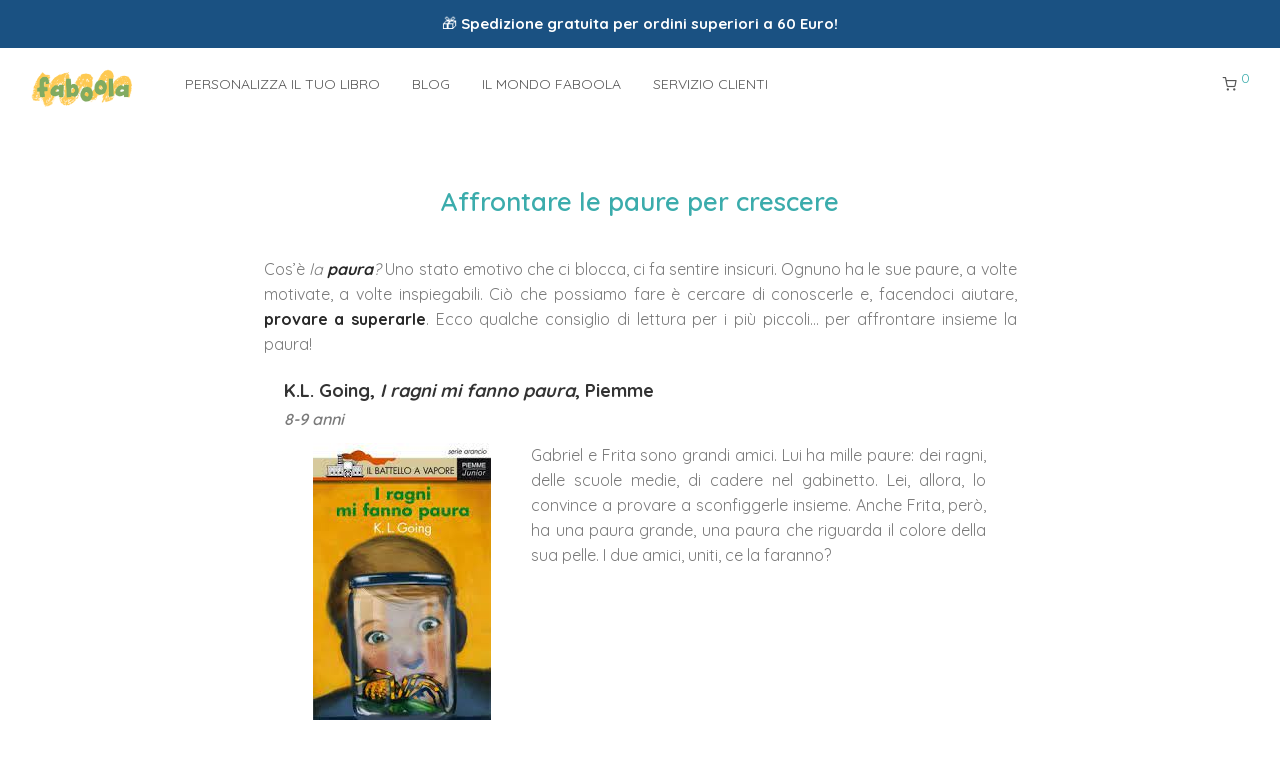

--- FILE ---
content_type: text/html; charset=UTF-8
request_url: https://faboo.la/affrontare-le-paure-per-crescere/
body_size: 33422
content:

<!DOCTYPE html>

<html lang="it-IT" class="footer-sticky-0">
    <head><script>(function(w,i,g){w[g]=w[g]||[];if(typeof w[g].push=='function')w[g].push(i)})
(window,'AW-844444158','google_tags_first_party');</script><script async src="/wguj/"></script>
			<script>
				window.dataLayer = window.dataLayer || [];
				function gtag(){dataLayer.push(arguments);}
				gtag('js', new Date());
				gtag('set', 'developer_id.dYzg1YT', true);
				gtag('config', 'AW-844444158');
			</script>
			
        <meta charset="UTF-8">
        <meta name="viewport" content="width=device-width, initial-scale=1.0, user-scalable=yes">
        
        <link rel="profile" href="http://gmpg.org/xfn/11">
		<link rel="pingback" href="https://faboo.la/xmlrpc.php">
        
		<meta name='robots' content='index, follow, max-image-preview:large, max-snippet:-1, max-video-preview:-1' />

<!-- Google Tag Manager by PYS -->
    <script data-cfasync="false" data-pagespeed-no-defer>
	    window.dataLayerPYS = window.dataLayerPYS || [];
	</script>
<!-- End Google Tag Manager by PYS -->
<!-- Google Tag Manager by PYS -->
<script data-cfasync="false" data-pagespeed-no-defer>
	var pys_datalayer_name = "dataLayer";
	window.dataLayerPYS = window.dataLayerPYS || [];</script> 
<!-- End Google Tag Manager by PYS -->
	<!-- This site is optimized with the Yoast SEO plugin v26.6 - https://yoast.com/wordpress/plugins/seo/ -->
	<title>Affrontare le paure per crescere - Faboola</title>
	<link rel="canonical" href="https://faboo.la/affrontare-le-paure-per-crescere/" />
	<meta property="og:locale" content="it_IT" />
	<meta property="og:type" content="article" />
	<meta property="og:title" content="Affrontare le paure per crescere - Faboola" />
	<meta property="og:description" content="Ognuno ha le sue paure, a volte motivate, a volte inspiegabili. Insieme, dobbiamo scoprire le nostre paure, indagarle in profondità e fare del nostro meglio per affrontarle: solo allora potremo decidere se accettarle e imparare a conviverci o se prenderle di petto e cercare di superarle." />
	<meta property="og:url" content="https://faboo.la/affrontare-le-paure-per-crescere/" />
	<meta property="og:site_name" content="Faboola" />
	<meta property="article:published_time" content="2021-06-25T07:53:00+00:00" />
	<meta property="article:modified_time" content="2023-01-04T11:07:58+00:00" />
	<meta property="og:image" content="https://faboo.la/wp-content/uploads/2021/06/pexels-photo-4546124.jpeg" />
	<meta property="og:image:width" content="500" />
	<meta property="og:image:height" content="351" />
	<meta property="og:image:type" content="image/jpeg" />
	<meta name="author" content="admin" />
	<meta name="twitter:card" content="summary_large_image" />
	<meta name="twitter:label1" content="Scritto da" />
	<meta name="twitter:data1" content="admin" />
	<meta name="twitter:label2" content="Tempo di lettura stimato" />
	<meta name="twitter:data2" content="15 minuti" />
	<script type="application/ld+json" class="yoast-schema-graph">{"@context":"https://schema.org","@graph":[{"@type":"Article","@id":"https://faboo.la/affrontare-le-paure-per-crescere/#article","isPartOf":{"@id":"https://faboo.la/affrontare-le-paure-per-crescere/"},"author":{"name":"admin","@id":"https://faboo.la/#/schema/person/6d89a871cfe5fdd1d5d7552c9d3185be"},"headline":"Affrontare le paure per crescere","datePublished":"2021-06-25T07:53:00+00:00","dateModified":"2023-01-04T11:07:58+00:00","mainEntityOfPage":{"@id":"https://faboo.la/affrontare-le-paure-per-crescere/"},"wordCount":253,"publisher":{"@id":"https://faboo.la/#organization"},"image":{"@id":"https://faboo.la/affrontare-le-paure-per-crescere/#primaryimage"},"thumbnailUrl":"https://faboo.la/wp-content/uploads/2021/06/pexels-photo-4546124.jpeg","keywords":["consigli di lettura"],"articleSection":["libri"],"inLanguage":"it-IT"},{"@type":"WebPage","@id":"https://faboo.la/affrontare-le-paure-per-crescere/","url":"https://faboo.la/affrontare-le-paure-per-crescere/","name":"Affrontare le paure per crescere - Faboola","isPartOf":{"@id":"https://faboo.la/#website"},"primaryImageOfPage":{"@id":"https://faboo.la/affrontare-le-paure-per-crescere/#primaryimage"},"image":{"@id":"https://faboo.la/affrontare-le-paure-per-crescere/#primaryimage"},"thumbnailUrl":"https://faboo.la/wp-content/uploads/2021/06/pexels-photo-4546124.jpeg","datePublished":"2021-06-25T07:53:00+00:00","dateModified":"2023-01-04T11:07:58+00:00","breadcrumb":{"@id":"https://faboo.la/affrontare-le-paure-per-crescere/#breadcrumb"},"inLanguage":"it-IT","potentialAction":[{"@type":"ReadAction","target":["https://faboo.la/affrontare-le-paure-per-crescere/"]}]},{"@type":"ImageObject","inLanguage":"it-IT","@id":"https://faboo.la/affrontare-le-paure-per-crescere/#primaryimage","url":"https://faboo.la/wp-content/uploads/2021/06/pexels-photo-4546124.jpeg","contentUrl":"https://faboo.la/wp-content/uploads/2021/06/pexels-photo-4546124.jpeg","width":500,"height":351},{"@type":"BreadcrumbList","@id":"https://faboo.la/affrontare-le-paure-per-crescere/#breadcrumb","itemListElement":[{"@type":"ListItem","position":1,"name":"Home","item":"https://faboo.la/"},{"@type":"ListItem","position":2,"name":"Affrontare le paure per crescere"}]},{"@type":"WebSite","@id":"https://faboo.la/#website","url":"https://faboo.la/","name":"Faboola","description":"","publisher":{"@id":"https://faboo.la/#organization"},"potentialAction":[{"@type":"SearchAction","target":{"@type":"EntryPoint","urlTemplate":"https://faboo.la/?s={search_term_string}"},"query-input":{"@type":"PropertyValueSpecification","valueRequired":true,"valueName":"search_term_string"}}],"inLanguage":"it-IT"},{"@type":"Organization","@id":"https://faboo.la/#organization","name":"Faboola","url":"https://faboo.la/","logo":{"@type":"ImageObject","inLanguage":"it-IT","@id":"https://faboo.la/#/schema/logo/image/","url":"https://faboo.la/wp-content/uploads/2020/05/Faboola-Logo-verdegiallo.svg","contentUrl":"https://faboo.la/wp-content/uploads/2020/05/Faboola-Logo-verdegiallo.svg","width":"1024","height":"1024","caption":"Faboola"},"image":{"@id":"https://faboo.la/#/schema/logo/image/"}},{"@type":"Person","@id":"https://faboo.la/#/schema/person/6d89a871cfe5fdd1d5d7552c9d3185be","name":"admin","image":{"@type":"ImageObject","inLanguage":"it-IT","@id":"https://faboo.la/#/schema/person/image/","url":"https://secure.gravatar.com/avatar/1f9dd54c4f06f50ce4191c00003f019dc2390beccc986b260ad94e2b026a0ee4?s=96&d=mm&r=g","contentUrl":"https://secure.gravatar.com/avatar/1f9dd54c4f06f50ce4191c00003f019dc2390beccc986b260ad94e2b026a0ee4?s=96&d=mm&r=g","caption":"admin"},"url":"https://faboo.la/author/admin/"}]}</script>
	<!-- / Yoast SEO plugin. -->


<script type="5004af802b38dcf684b32829-application/javascript" id='pys-version-script'>console.log('PixelYourSite PRO version 12.3.4.1');</script>
<link rel='dns-prefetch' href='//client.crisp.chat' />
<link rel='dns-prefetch' href='//fonts.googleapis.com' />
<link rel="alternate" type="application/rss+xml" title="Faboola &raquo; Feed" href="https://faboo.la/feed/" />
<link rel="alternate" type="application/rss+xml" title="Faboola &raquo; Feed dei commenti" href="https://faboo.la/comments/feed/" />
<link rel="alternate" type="application/rss+xml" title="Faboola &raquo; Affrontare le paure per crescere Feed dei commenti" href="https://faboo.la/affrontare-le-paure-per-crescere/feed/" />
<link rel="alternate" title="oEmbed (JSON)" type="application/json+oembed" href="https://faboo.la/wp-json/oembed/1.0/embed?url=https%3A%2F%2Ffaboo.la%2Faffrontare-le-paure-per-crescere%2F" />
<link rel="alternate" title="oEmbed (XML)" type="text/xml+oembed" href="https://faboo.la/wp-json/oembed/1.0/embed?url=https%3A%2F%2Ffaboo.la%2Faffrontare-le-paure-per-crescere%2F&#038;format=xml" />
<style id='wp-img-auto-sizes-contain-inline-css' type='text/css'>
img:is([sizes=auto i],[sizes^="auto," i]){contain-intrinsic-size:3000px 1500px}
/*# sourceURL=wp-img-auto-sizes-contain-inline-css */
</style>
<link rel='stylesheet' id='wdp_cart-summary-css' href='https://faboo.la/wp-content/plugins/advanced-dynamic-pricing-for-woocommerce/BaseVersion/assets/css/cart-summary.css?ver=4.10.5' type='text/css' media='all' />
<style id='wp-emoji-styles-inline-css' type='text/css'>

	img.wp-smiley, img.emoji {
		display: inline !important;
		border: none !important;
		box-shadow: none !important;
		height: 1em !important;
		width: 1em !important;
		margin: 0 0.07em !important;
		vertical-align: -0.1em !important;
		background: none !important;
		padding: 0 !important;
	}
/*# sourceURL=wp-emoji-styles-inline-css */
</style>
<style id='classic-theme-styles-inline-css' type='text/css'>
/*! This file is auto-generated */
.wp-block-button__link{color:#fff;background-color:#32373c;border-radius:9999px;box-shadow:none;text-decoration:none;padding:calc(.667em + 2px) calc(1.333em + 2px);font-size:1.125em}.wp-block-file__button{background:#32373c;color:#fff;text-decoration:none}
/*# sourceURL=/wp-includes/css/classic-themes.min.css */
</style>
<link rel='stylesheet' id='cr-frontend-css-css' href='https://faboo.la/wp-content/plugins/customer-reviews-woocommerce/css/frontend.css?ver=5.94.0' type='text/css' media='all' />
<link rel='stylesheet' id='cr-badges-css-css' href='https://faboo.la/wp-content/plugins/customer-reviews-woocommerce/css/badges.css?ver=5.94.0' type='text/css' media='all' />
<style id='global-styles-inline-css' type='text/css'>
:root{--wp--preset--aspect-ratio--square: 1;--wp--preset--aspect-ratio--4-3: 4/3;--wp--preset--aspect-ratio--3-4: 3/4;--wp--preset--aspect-ratio--3-2: 3/2;--wp--preset--aspect-ratio--2-3: 2/3;--wp--preset--aspect-ratio--16-9: 16/9;--wp--preset--aspect-ratio--9-16: 9/16;--wp--preset--color--black: #000000;--wp--preset--color--cyan-bluish-gray: #abb8c3;--wp--preset--color--white: #ffffff;--wp--preset--color--pale-pink: #f78da7;--wp--preset--color--vivid-red: #cf2e2e;--wp--preset--color--luminous-vivid-orange: #ff6900;--wp--preset--color--luminous-vivid-amber: #fcb900;--wp--preset--color--light-green-cyan: #7bdcb5;--wp--preset--color--vivid-green-cyan: #00d084;--wp--preset--color--pale-cyan-blue: #8ed1fc;--wp--preset--color--vivid-cyan-blue: #0693e3;--wp--preset--color--vivid-purple: #9b51e0;--wp--preset--gradient--vivid-cyan-blue-to-vivid-purple: linear-gradient(135deg,rgb(6,147,227) 0%,rgb(155,81,224) 100%);--wp--preset--gradient--light-green-cyan-to-vivid-green-cyan: linear-gradient(135deg,rgb(122,220,180) 0%,rgb(0,208,130) 100%);--wp--preset--gradient--luminous-vivid-amber-to-luminous-vivid-orange: linear-gradient(135deg,rgb(252,185,0) 0%,rgb(255,105,0) 100%);--wp--preset--gradient--luminous-vivid-orange-to-vivid-red: linear-gradient(135deg,rgb(255,105,0) 0%,rgb(207,46,46) 100%);--wp--preset--gradient--very-light-gray-to-cyan-bluish-gray: linear-gradient(135deg,rgb(238,238,238) 0%,rgb(169,184,195) 100%);--wp--preset--gradient--cool-to-warm-spectrum: linear-gradient(135deg,rgb(74,234,220) 0%,rgb(151,120,209) 20%,rgb(207,42,186) 40%,rgb(238,44,130) 60%,rgb(251,105,98) 80%,rgb(254,248,76) 100%);--wp--preset--gradient--blush-light-purple: linear-gradient(135deg,rgb(255,206,236) 0%,rgb(152,150,240) 100%);--wp--preset--gradient--blush-bordeaux: linear-gradient(135deg,rgb(254,205,165) 0%,rgb(254,45,45) 50%,rgb(107,0,62) 100%);--wp--preset--gradient--luminous-dusk: linear-gradient(135deg,rgb(255,203,112) 0%,rgb(199,81,192) 50%,rgb(65,88,208) 100%);--wp--preset--gradient--pale-ocean: linear-gradient(135deg,rgb(255,245,203) 0%,rgb(182,227,212) 50%,rgb(51,167,181) 100%);--wp--preset--gradient--electric-grass: linear-gradient(135deg,rgb(202,248,128) 0%,rgb(113,206,126) 100%);--wp--preset--gradient--midnight: linear-gradient(135deg,rgb(2,3,129) 0%,rgb(40,116,252) 100%);--wp--preset--font-size--small: 13px;--wp--preset--font-size--medium: 20px;--wp--preset--font-size--large: 36px;--wp--preset--font-size--x-large: 42px;--wp--preset--spacing--20: 0.44rem;--wp--preset--spacing--30: 0.67rem;--wp--preset--spacing--40: 1rem;--wp--preset--spacing--50: 1.5rem;--wp--preset--spacing--60: 2.25rem;--wp--preset--spacing--70: 3.38rem;--wp--preset--spacing--80: 5.06rem;--wp--preset--shadow--natural: 6px 6px 9px rgba(0, 0, 0, 0.2);--wp--preset--shadow--deep: 12px 12px 50px rgba(0, 0, 0, 0.4);--wp--preset--shadow--sharp: 6px 6px 0px rgba(0, 0, 0, 0.2);--wp--preset--shadow--outlined: 6px 6px 0px -3px rgb(255, 255, 255), 6px 6px rgb(0, 0, 0);--wp--preset--shadow--crisp: 6px 6px 0px rgb(0, 0, 0);}:where(.is-layout-flex){gap: 0.5em;}:where(.is-layout-grid){gap: 0.5em;}body .is-layout-flex{display: flex;}.is-layout-flex{flex-wrap: wrap;align-items: center;}.is-layout-flex > :is(*, div){margin: 0;}body .is-layout-grid{display: grid;}.is-layout-grid > :is(*, div){margin: 0;}:where(.wp-block-columns.is-layout-flex){gap: 2em;}:where(.wp-block-columns.is-layout-grid){gap: 2em;}:where(.wp-block-post-template.is-layout-flex){gap: 1.25em;}:where(.wp-block-post-template.is-layout-grid){gap: 1.25em;}.has-black-color{color: var(--wp--preset--color--black) !important;}.has-cyan-bluish-gray-color{color: var(--wp--preset--color--cyan-bluish-gray) !important;}.has-white-color{color: var(--wp--preset--color--white) !important;}.has-pale-pink-color{color: var(--wp--preset--color--pale-pink) !important;}.has-vivid-red-color{color: var(--wp--preset--color--vivid-red) !important;}.has-luminous-vivid-orange-color{color: var(--wp--preset--color--luminous-vivid-orange) !important;}.has-luminous-vivid-amber-color{color: var(--wp--preset--color--luminous-vivid-amber) !important;}.has-light-green-cyan-color{color: var(--wp--preset--color--light-green-cyan) !important;}.has-vivid-green-cyan-color{color: var(--wp--preset--color--vivid-green-cyan) !important;}.has-pale-cyan-blue-color{color: var(--wp--preset--color--pale-cyan-blue) !important;}.has-vivid-cyan-blue-color{color: var(--wp--preset--color--vivid-cyan-blue) !important;}.has-vivid-purple-color{color: var(--wp--preset--color--vivid-purple) !important;}.has-black-background-color{background-color: var(--wp--preset--color--black) !important;}.has-cyan-bluish-gray-background-color{background-color: var(--wp--preset--color--cyan-bluish-gray) !important;}.has-white-background-color{background-color: var(--wp--preset--color--white) !important;}.has-pale-pink-background-color{background-color: var(--wp--preset--color--pale-pink) !important;}.has-vivid-red-background-color{background-color: var(--wp--preset--color--vivid-red) !important;}.has-luminous-vivid-orange-background-color{background-color: var(--wp--preset--color--luminous-vivid-orange) !important;}.has-luminous-vivid-amber-background-color{background-color: var(--wp--preset--color--luminous-vivid-amber) !important;}.has-light-green-cyan-background-color{background-color: var(--wp--preset--color--light-green-cyan) !important;}.has-vivid-green-cyan-background-color{background-color: var(--wp--preset--color--vivid-green-cyan) !important;}.has-pale-cyan-blue-background-color{background-color: var(--wp--preset--color--pale-cyan-blue) !important;}.has-vivid-cyan-blue-background-color{background-color: var(--wp--preset--color--vivid-cyan-blue) !important;}.has-vivid-purple-background-color{background-color: var(--wp--preset--color--vivid-purple) !important;}.has-black-border-color{border-color: var(--wp--preset--color--black) !important;}.has-cyan-bluish-gray-border-color{border-color: var(--wp--preset--color--cyan-bluish-gray) !important;}.has-white-border-color{border-color: var(--wp--preset--color--white) !important;}.has-pale-pink-border-color{border-color: var(--wp--preset--color--pale-pink) !important;}.has-vivid-red-border-color{border-color: var(--wp--preset--color--vivid-red) !important;}.has-luminous-vivid-orange-border-color{border-color: var(--wp--preset--color--luminous-vivid-orange) !important;}.has-luminous-vivid-amber-border-color{border-color: var(--wp--preset--color--luminous-vivid-amber) !important;}.has-light-green-cyan-border-color{border-color: var(--wp--preset--color--light-green-cyan) !important;}.has-vivid-green-cyan-border-color{border-color: var(--wp--preset--color--vivid-green-cyan) !important;}.has-pale-cyan-blue-border-color{border-color: var(--wp--preset--color--pale-cyan-blue) !important;}.has-vivid-cyan-blue-border-color{border-color: var(--wp--preset--color--vivid-cyan-blue) !important;}.has-vivid-purple-border-color{border-color: var(--wp--preset--color--vivid-purple) !important;}.has-vivid-cyan-blue-to-vivid-purple-gradient-background{background: var(--wp--preset--gradient--vivid-cyan-blue-to-vivid-purple) !important;}.has-light-green-cyan-to-vivid-green-cyan-gradient-background{background: var(--wp--preset--gradient--light-green-cyan-to-vivid-green-cyan) !important;}.has-luminous-vivid-amber-to-luminous-vivid-orange-gradient-background{background: var(--wp--preset--gradient--luminous-vivid-amber-to-luminous-vivid-orange) !important;}.has-luminous-vivid-orange-to-vivid-red-gradient-background{background: var(--wp--preset--gradient--luminous-vivid-orange-to-vivid-red) !important;}.has-very-light-gray-to-cyan-bluish-gray-gradient-background{background: var(--wp--preset--gradient--very-light-gray-to-cyan-bluish-gray) !important;}.has-cool-to-warm-spectrum-gradient-background{background: var(--wp--preset--gradient--cool-to-warm-spectrum) !important;}.has-blush-light-purple-gradient-background{background: var(--wp--preset--gradient--blush-light-purple) !important;}.has-blush-bordeaux-gradient-background{background: var(--wp--preset--gradient--blush-bordeaux) !important;}.has-luminous-dusk-gradient-background{background: var(--wp--preset--gradient--luminous-dusk) !important;}.has-pale-ocean-gradient-background{background: var(--wp--preset--gradient--pale-ocean) !important;}.has-electric-grass-gradient-background{background: var(--wp--preset--gradient--electric-grass) !important;}.has-midnight-gradient-background{background: var(--wp--preset--gradient--midnight) !important;}.has-small-font-size{font-size: var(--wp--preset--font-size--small) !important;}.has-medium-font-size{font-size: var(--wp--preset--font-size--medium) !important;}.has-large-font-size{font-size: var(--wp--preset--font-size--large) !important;}.has-x-large-font-size{font-size: var(--wp--preset--font-size--x-large) !important;}
:where(.wp-block-post-template.is-layout-flex){gap: 1.25em;}:where(.wp-block-post-template.is-layout-grid){gap: 1.25em;}
:where(.wp-block-term-template.is-layout-flex){gap: 1.25em;}:where(.wp-block-term-template.is-layout-grid){gap: 1.25em;}
:where(.wp-block-columns.is-layout-flex){gap: 2em;}:where(.wp-block-columns.is-layout-grid){gap: 2em;}
:root :where(.wp-block-pullquote){font-size: 1.5em;line-height: 1.6;}
/*# sourceURL=global-styles-inline-css */
</style>
<style id='pi-edd_dummy-handle-inline-css' type='text/css'>

            .pi-edd{
                display:block;
                width:100%;
                text-align:center;
                margin-top:5px;
                margin-bottom:5px;
                font-size:12px;
                border-radius:6px;
            }

            .pi-edd:empty{
                display:none;
            }

            .pi-edd-show{
                display:block;
            }

            .pi-edd-short-code-show{
                display:inline-block;
            }

            .pi-edd-hide{
                display:none;
            }

            .pi-edd span{
                font-weight:bold;
            }

            .pi-edd-product, .pi-edd-ajax{
                background:#b8e01a;
                color:#0a0a0a;
                padding: 5px 5px;
                margin-top:1rem;
                margin-bottom:1rem;
                clear:both;
                text-align:center;
                font-size:12px;
            }

            .pi-edd-loop{
                background:#b8e01a;
                color:#0f0f0f;
                padding: 5px 5px;
                text-align:center;
                font-size:12px;
            }

            .pi-edd-loop-ajax{
                width:100%;
            }

            .pi-edd.pi-edd-cart{
                background:#fec952;
                color:#3a3a3a;
                padding: 5px 5px;
                text-align:right;
                display:block;
                padding:0px 10px;
                width:auto;
                font-size:12px;
            }

            .pi-edd-icon{
                display:inline-block !important;
                margin:0 7px;
                vertical-align:middle;
            }

            .pi-loading{
                background: url(https://faboo.la/wp-content/plugins/estimate-delivery-date-for-woocommerce-pro//public/img/loading.gif) #ccc no-repeat 0 0;
                background-size: cover;
                color:transparent !important;
            }

            .pi-loading:empty{
                display: block !important;
                padding:15px;
            }
        
/*# sourceURL=pi-edd_dummy-handle-inline-css */
</style>
<style id='woocommerce-inline-inline-css' type='text/css'>
.woocommerce form .form-row .required { visibility: visible; }
/*# sourceURL=woocommerce-inline-inline-css */
</style>
<link rel='stylesheet' id='free-shipping-label-public-css' href='https://faboo.la/wp-content/plugins/free-shipping-label/assets/build/fsl-public.css?ver=3.4.2' type='text/css' media='all' />
<link rel='stylesheet' id='woo-variation-swatches-css' href='https://faboo.la/wp-content/plugins/woo-variation-swatches/assets/css/frontend.min.css?ver=1767017953' type='text/css' media='all' />
<style id='woo-variation-swatches-inline-css' type='text/css'>
:root {
--wvs-tick:url("data:image/svg+xml;utf8,%3Csvg filter='drop-shadow(0px 0px 2px rgb(0 0 0 / .8))' xmlns='http://www.w3.org/2000/svg'  viewBox='0 0 30 30'%3E%3Cpath fill='none' stroke='%23ffffff' stroke-linecap='round' stroke-linejoin='round' stroke-width='4' d='M4 16L11 23 27 7'/%3E%3C/svg%3E");

--wvs-cross:url("data:image/svg+xml;utf8,%3Csvg filter='drop-shadow(0px 0px 5px rgb(255 255 255 / .6))' xmlns='http://www.w3.org/2000/svg' width='72px' height='72px' viewBox='0 0 24 24'%3E%3Cpath fill='none' stroke='%23ff0000' stroke-linecap='round' stroke-width='0.6' d='M5 5L19 19M19 5L5 19'/%3E%3C/svg%3E");
--wvs-single-product-item-width:50px;
--wvs-single-product-item-height:50px;
--wvs-single-product-item-font-size:10px}
/*# sourceURL=woo-variation-swatches-inline-css */
</style>
<link rel='stylesheet' id='wccd-style-css' href='https://faboo.la/wp-content/plugins/wc-carta-docente/css/wc-carta-docente.css?ver=1.4.7' type='text/css' media='all' />
<link rel='stylesheet' id='photoswipe-css' href='https://faboo.la/wp-content/plugins/woocommerce/assets/css/photoswipe/photoswipe.min.css?ver=10.4.3' type='text/css' media='all' />
<link rel='stylesheet' id='photoswipe-default-skin-css' href='https://faboo.la/wp-content/plugins/woocommerce/assets/css/photoswipe/default-skin/default-skin.min.css?ver=10.4.3' type='text/css' media='all' />
<link rel='stylesheet' id='elementor-icons-css' href='https://faboo.la/wp-content/plugins/elementor/assets/lib/eicons/css/elementor-icons.min.css?ver=5.45.0' type='text/css' media='all' />
<link rel='stylesheet' id='elementor-frontend-css' href='https://faboo.la/wp-content/plugins/elementor/assets/css/frontend.min.css?ver=3.34.0' type='text/css' media='all' />
<link rel='stylesheet' id='elementor-post-115-css' href='https://faboo.la/wp-content/uploads/elementor/css/post-115.css?ver=1767979914' type='text/css' media='all' />
<link rel='stylesheet' id='widget-image-css' href='https://faboo.la/wp-content/plugins/elementor/assets/css/widget-image.min.css?ver=3.34.0' type='text/css' media='all' />
<link rel='stylesheet' id='elementor-post-11782-css' href='https://faboo.la/wp-content/uploads/elementor/css/post-11782.css?ver=1768041611' type='text/css' media='all' />
<link rel='stylesheet' id='normalize-css' href='https://faboo.la/wp-content/themes/savoy/assets/css/third-party/normalize.min.css?ver=3.0.2' type='text/css' media='all' />
<link rel='stylesheet' id='slick-slider-css' href='https://faboo.la/wp-content/themes/savoy/assets/css/third-party/slick.min.css?ver=1.5.5' type='text/css' media='all' />
<link rel='stylesheet' id='slick-slider-theme-css' href='https://faboo.la/wp-content/themes/savoy/assets/css/third-party/slick-theme.min.css?ver=1.5.5' type='text/css' media='all' />
<link rel='stylesheet' id='magnific-popup-css' href='https://faboo.la/wp-content/themes/savoy/assets/css/third-party/magnific-popup.min.css?ver=0.9.7' type='text/css' media='all' />
<link rel='stylesheet' id='nm-grid-css' href='https://faboo.la/wp-content/themes/savoy/assets/css/grid.css?ver=2.9.8' type='text/css' media='all' />
<link rel='stylesheet' id='selectod-css' href='https://faboo.la/wp-content/themes/savoy/assets/css/third-party/selectod.min.css?ver=3.8.1' type='text/css' media='all' />
<link rel='stylesheet' id='nm-shop-css' href='https://faboo.la/wp-content/themes/savoy/assets/css/shop.css?ver=2.9.8' type='text/css' media='all' />
<link rel='stylesheet' id='nm-icons-css' href='https://faboo.la/wp-content/themes/savoy/assets/css/font-icons/theme-icons/theme-icons.min.css?ver=2.9.8' type='text/css' media='all' />
<link rel='stylesheet' id='nm-core-css' href='https://faboo.la/wp-content/themes/savoy/style.css?ver=2.9.8' type='text/css' media='all' />
<link rel='stylesheet' id='nm-elements-css' href='https://faboo.la/wp-content/themes/savoy/assets/css/elements.css?ver=2.9.8' type='text/css' media='all' />
<link rel='stylesheet' id='redux-google-fonts-nm_theme_options-css' href='https://fonts.googleapis.com/css?family=Quicksand%3A%2C400%2C400%2C400%2C600%2C600%2C600%2C600%2C400%2C700&#038;ver=1767774463' type='text/css' media='all' />
<link rel='stylesheet' id='nm-child-theme-css' href='https://faboo.la/wp-content/themes/savoy-child/style.css?ver=1768449926' type='text/css' media='all' />
<link rel='stylesheet' id='wdp_pricing-table-css' href='https://faboo.la/wp-content/plugins/advanced-dynamic-pricing-for-woocommerce/BaseVersion/assets/css/pricing-table.css?ver=4.10.5' type='text/css' media='all' />
<link rel='stylesheet' id='wdp_deals-table-css' href='https://faboo.la/wp-content/plugins/advanced-dynamic-pricing-for-woocommerce/BaseVersion/assets/css/deals-table.css?ver=4.10.5' type='text/css' media='all' />
<script type="5004af802b38dcf684b32829-text/javascript" id="jquery-core-js-extra">
/* <![CDATA[ */
var pysFacebookRest = {"restApiUrl":"https://faboo.la/wp-json/pys-facebook/v1/event","debug":""};
//# sourceURL=jquery-core-js-extra
/* ]]> */
</script>
<script type="5004af802b38dcf684b32829-text/javascript" src="https://faboo.la/wp-includes/js/jquery/jquery.min.js?ver=3.7.1" id="jquery-core-js"></script>
<script type="5004af802b38dcf684b32829-text/javascript" src="https://faboo.la/wp-includes/js/jquery/jquery-migrate.min.js?ver=3.4.1" id="jquery-migrate-js"></script>
<script type="5004af802b38dcf684b32829-text/javascript" id="pi-edd-script-js-extra">
/* <![CDATA[ */
var pi_edd_data = {"wc_ajax_url":"/?wc-ajax=%%endpoint%%","show_first_variation_estimate":"select-variation-msg","out_of_stock_message":"Non disponibile","no_variation_selected_msg":"Seleziona una delle opzioni","load_single_by_ajax":""};
//# sourceURL=pi-edd-script-js-extra
/* ]]> */
</script>
<script type="5004af802b38dcf684b32829-text/javascript" src="https://faboo.la/wp-content/plugins/estimate-delivery-date-for-woocommerce-pro/public/js/script.js?ver=4.7.21.32" id="pi-edd-script-js"></script>
<script type="5004af802b38dcf684b32829-text/javascript" src="https://faboo.la/wp-content/plugins/woocommerce/assets/js/jquery-blockui/jquery.blockUI.min.js?ver=2.7.0-wc.10.4.3" id="wc-jquery-blockui-js" data-wp-strategy="defer"></script>
<script type="5004af802b38dcf684b32829-text/javascript" id="wc-add-to-cart-js-extra">
/* <![CDATA[ */
var wc_add_to_cart_params = {"ajax_url":"/wp-admin/admin-ajax.php","wc_ajax_url":"/?wc-ajax=%%endpoint%%","i18n_view_cart":"Visualizza carrello","cart_url":"https://faboo.la/carrello/","is_cart":"","cart_redirect_after_add":"yes"};
//# sourceURL=wc-add-to-cart-js-extra
/* ]]> */
</script>
<script type="5004af802b38dcf684b32829-text/javascript" src="https://faboo.la/wp-content/plugins/woocommerce/assets/js/frontend/add-to-cart.min.js?ver=10.4.3" id="wc-add-to-cart-js" defer="defer" data-wp-strategy="defer"></script>
<script type="5004af802b38dcf684b32829-text/javascript" src="https://faboo.la/wp-content/plugins/woocommerce/assets/js/js-cookie/js.cookie.min.js?ver=2.1.4-wc.10.4.3" id="wc-js-cookie-js" defer="defer" data-wp-strategy="defer"></script>
<script type="5004af802b38dcf684b32829-text/javascript" id="woocommerce-js-extra">
/* <![CDATA[ */
var woocommerce_params = {"ajax_url":"/wp-admin/admin-ajax.php","wc_ajax_url":"/?wc-ajax=%%endpoint%%","i18n_password_show":"Mostra password","i18n_password_hide":"Nascondi password"};
//# sourceURL=woocommerce-js-extra
/* ]]> */
</script>
<script type="5004af802b38dcf684b32829-text/javascript" src="https://faboo.la/wp-content/plugins/woocommerce/assets/js/frontend/woocommerce.min.js?ver=10.4.3" id="woocommerce-js" defer="defer" data-wp-strategy="defer"></script>
<script type="5004af802b38dcf684b32829-text/javascript" src="https://faboo.la/wp-content/plugins/woocommerce/assets/js/photoswipe/photoswipe.min.js?ver=4.1.1-wc.10.4.3" id="wc-photoswipe-js" defer="defer" data-wp-strategy="defer"></script>
<script type="5004af802b38dcf684b32829-text/javascript" src="https://faboo.la/wp-content/plugins/woocommerce/assets/js/photoswipe/photoswipe-ui-default.min.js?ver=4.1.1-wc.10.4.3" id="wc-photoswipe-ui-default-js" defer="defer" data-wp-strategy="defer"></script>
<script type="5004af802b38dcf684b32829-text/javascript" id="wc-cart-fragments-js-extra">
/* <![CDATA[ */
var wc_cart_fragments_params = {"ajax_url":"/wp-admin/admin-ajax.php","wc_ajax_url":"/?wc-ajax=%%endpoint%%","cart_hash_key":"wc_cart_hash_493816d6d1e99a0d277634728c5c89e4","fragment_name":"wc_fragments_493816d6d1e99a0d277634728c5c89e4","request_timeout":"5000"};
//# sourceURL=wc-cart-fragments-js-extra
/* ]]> */
</script>
<script type="5004af802b38dcf684b32829-text/javascript" src="https://faboo.la/wp-content/plugins/woocommerce/assets/js/frontend/cart-fragments.min.js?ver=10.4.3" id="wc-cart-fragments-js" defer="defer" data-wp-strategy="defer"></script>
<script type="5004af802b38dcf684b32829-text/javascript" src="https://faboo.la/wp-content/plugins/pixelyoursite-pro/dist/scripts/jquery.bind-first-0.2.3.min.js" id="jquery-bind-first-js"></script>
<script type="5004af802b38dcf684b32829-text/javascript" src="https://faboo.la/wp-content/plugins/pixelyoursite-pro/dist/scripts/js.cookie-2.1.3.min.js?ver=2.1.3" id="js-cookie-pys-js"></script>
<script type="5004af802b38dcf684b32829-text/javascript" src="https://faboo.la/wp-content/plugins/pixelyoursite-pro/dist/scripts/sha256.js?ver=0.11.0" id="js-sha256-js"></script>
<script type="5004af802b38dcf684b32829-text/javascript" src="https://faboo.la/wp-content/plugins/pixelyoursite-pro/dist/scripts/tld.min.js?ver=2.3.1" id="js-tld-js"></script>
<script type="5004af802b38dcf684b32829-text/javascript" id="pys-js-extra">
/* <![CDATA[ */
var pysOptions = {"staticEvents":{"facebook":{"init_event":[{"delay":0,"type":"static","ajaxFire":false,"name":"PageView","eventID":"b29adfbc-15e2-417b-8d5c-70e5e5ece50f","pixelIds":["373884539965283"],"params":{"tags":"consigli di lettura","post_category":"libri","page_title":"Affrontare le paure per crescere","post_type":"post","post_id":11782,"plugin":"PixelYourSite","event_url":"faboo.la/affrontare-le-paure-per-crescere/","user_role":"guest"},"e_id":"init_event","ids":[],"hasTimeWindow":false,"timeWindow":0,"woo_order":"","edd_order":""}]},"google_ads":{"init_event":[{"delay":0,"type":"static","conversion_ids":["AW-580656328"],"name":"page_view","eventID":"b29adfbc-15e2-417b-8d5c-70e5e5ece50f","params":{"items":[{"id":11782,"google_business_vertical":"custom"}],"post_category":"libri","page_title":"Affrontare le paure per crescere","post_type":"post","post_id":11782,"plugin":"PixelYourSite","event_url":"faboo.la/affrontare-le-paure-per-crescere/","user_role":"guest"},"e_id":"init_event","ids":[],"hasTimeWindow":false,"timeWindow":0,"woo_order":"","edd_order":""}]}},"dynamicEvents":{"automatic_event_internal_link":{"tiktok":{"delay":0,"type":"dyn","name":"ClickButton","pixelIds":["C6IEHT1Q53243PR7A3C0"],"eventID":"0451560a-64b8-4d5e-a8f8-fea33ea36b62","params":[],"e_id":"automatic_event_internal_link","ids":[],"hasTimeWindow":false,"timeWindow":0,"woo_order":"","edd_order":""},"facebook":{"delay":0,"type":"dyn","name":"InternalClick","eventID":"0451560a-64b8-4d5e-a8f8-fea33ea36b62","pixelIds":["373884539965283"],"params":{"page_title":"Affrontare le paure per crescere","post_type":"post","post_id":11782,"plugin":"PixelYourSite","event_url":"faboo.la/affrontare-le-paure-per-crescere/","user_role":"guest"},"e_id":"automatic_event_internal_link","ids":[],"hasTimeWindow":false,"timeWindow":0,"woo_order":"","edd_order":""},"ga":{"delay":0,"type":"dyn","name":"InternalClick","unify":true,"trackingIds":["G-YMM5LX9C4J","AW-580656328"],"eventID":"0451560a-64b8-4d5e-a8f8-fea33ea36b62","params":{"page_title":"Affrontare le paure per crescere","post_type":"post","post_id":11782,"plugin":"PixelYourSite","event_url":"faboo.la/affrontare-le-paure-per-crescere/","user_role":"guest"},"e_id":"automatic_event_internal_link","ids":[],"hasTimeWindow":false,"timeWindow":0,"woo_order":"","edd_order":""},"google_ads":{"delay":0,"type":"dyn","name":"InternalClick","conversion_ids":["AW-580656328"],"ids":["AW-580656328"],"eventID":"0451560a-64b8-4d5e-a8f8-fea33ea36b62","params":{"page_title":"Affrontare le paure per crescere","post_type":"post","post_id":11782,"plugin":"PixelYourSite","event_url":"faboo.la/affrontare-le-paure-per-crescere/","user_role":"guest"},"e_id":"automatic_event_internal_link","hasTimeWindow":false,"timeWindow":0,"woo_order":"","edd_order":""},"gtm":{"delay":0,"type":"dyn","name":"InternalClick","trackingIds":[],"eventID":"0451560a-64b8-4d5e-a8f8-fea33ea36b62","params":{"triggerType":{"type":"automated"},"page_title":"Affrontare le paure per crescere","post_type":"post","post_id":11782,"plugin":"PixelYourSite","event_url":"faboo.la/affrontare-le-paure-per-crescere/","user_role":"guest"},"e_id":"automatic_event_internal_link","ids":[],"hasTimeWindow":false,"timeWindow":0,"woo_order":"","edd_order":""}},"automatic_event_outbound_link":{"tiktok":{"delay":0,"type":"dyn","name":"ClickButton","pixelIds":["C6IEHT1Q53243PR7A3C0"],"eventID":"ece487f9-24f9-4eb0-8e9a-d920bb3a9d20","params":[],"e_id":"automatic_event_outbound_link","ids":[],"hasTimeWindow":false,"timeWindow":0,"woo_order":"","edd_order":""},"facebook":{"delay":0,"type":"dyn","name":"OutboundClick","eventID":"ece487f9-24f9-4eb0-8e9a-d920bb3a9d20","pixelIds":["373884539965283"],"params":{"page_title":"Affrontare le paure per crescere","post_type":"post","post_id":11782,"plugin":"PixelYourSite","event_url":"faboo.la/affrontare-le-paure-per-crescere/","user_role":"guest"},"e_id":"automatic_event_outbound_link","ids":[],"hasTimeWindow":false,"timeWindow":0,"woo_order":"","edd_order":""},"ga":{"delay":0,"type":"dyn","name":"OutboundClick","unify":true,"trackingIds":["G-YMM5LX9C4J","AW-580656328"],"eventID":"ece487f9-24f9-4eb0-8e9a-d920bb3a9d20","params":{"page_title":"Affrontare le paure per crescere","post_type":"post","post_id":11782,"plugin":"PixelYourSite","event_url":"faboo.la/affrontare-le-paure-per-crescere/","user_role":"guest"},"e_id":"automatic_event_outbound_link","ids":[],"hasTimeWindow":false,"timeWindow":0,"woo_order":"","edd_order":""},"google_ads":{"delay":0,"type":"dyn","name":"OutboundClick","conversion_ids":["AW-580656328"],"ids":["AW-580656328"],"eventID":"ece487f9-24f9-4eb0-8e9a-d920bb3a9d20","params":{"page_title":"Affrontare le paure per crescere","post_type":"post","post_id":11782,"plugin":"PixelYourSite","event_url":"faboo.la/affrontare-le-paure-per-crescere/","user_role":"guest"},"e_id":"automatic_event_outbound_link","hasTimeWindow":false,"timeWindow":0,"woo_order":"","edd_order":""},"gtm":{"delay":0,"type":"dyn","name":"OutboundClick","trackingIds":[],"eventID":"ece487f9-24f9-4eb0-8e9a-d920bb3a9d20","params":{"triggerType":{"type":"automated"},"page_title":"Affrontare le paure per crescere","post_type":"post","post_id":11782,"plugin":"PixelYourSite","event_url":"faboo.la/affrontare-le-paure-per-crescere/","user_role":"guest"},"e_id":"automatic_event_outbound_link","ids":[],"hasTimeWindow":false,"timeWindow":0,"woo_order":"","edd_order":""}},"automatic_event_form":{"tiktok":{"delay":0,"type":"dyn","name":"SubmitForm","pixelIds":["C6IEHT1Q53243PR7A3C0"],"eventID":"f4719a14-a1be-454c-810a-9ad2a83a41d5","params":[],"e_id":"automatic_event_form","ids":[],"hasTimeWindow":false,"timeWindow":0,"woo_order":"","edd_order":""},"facebook":{"delay":0,"type":"dyn","name":"Form","eventID":"f4719a14-a1be-454c-810a-9ad2a83a41d5","pixelIds":["373884539965283"],"params":{"page_title":"Affrontare le paure per crescere","post_type":"post","post_id":11782,"plugin":"PixelYourSite","event_url":"faboo.la/affrontare-le-paure-per-crescere/","user_role":"guest"},"e_id":"automatic_event_form","ids":[],"hasTimeWindow":false,"timeWindow":0,"woo_order":"","edd_order":""},"ga":{"delay":0,"type":"dyn","name":"Form","unify":true,"trackingIds":["G-YMM5LX9C4J","AW-580656328"],"eventID":"f4719a14-a1be-454c-810a-9ad2a83a41d5","params":{"page_title":"Affrontare le paure per crescere","post_type":"post","post_id":11782,"plugin":"PixelYourSite","event_url":"faboo.la/affrontare-le-paure-per-crescere/","user_role":"guest"},"e_id":"automatic_event_form","ids":[],"hasTimeWindow":false,"timeWindow":0,"woo_order":"","edd_order":""},"google_ads":{"delay":0,"type":"dyn","name":"Form","conversion_ids":["AW-580656328"],"ids":["AW-580656328"],"eventID":"f4719a14-a1be-454c-810a-9ad2a83a41d5","params":{"page_title":"Affrontare le paure per crescere","post_type":"post","post_id":11782,"plugin":"PixelYourSite","event_url":"faboo.la/affrontare-le-paure-per-crescere/","user_role":"guest"},"e_id":"automatic_event_form","hasTimeWindow":false,"timeWindow":0,"woo_order":"","edd_order":""},"gtm":{"delay":0,"type":"dyn","name":"Form","trackingIds":[],"eventID":"f4719a14-a1be-454c-810a-9ad2a83a41d5","params":{"triggerType":{"type":"automated"},"page_title":"Affrontare le paure per crescere","post_type":"post","post_id":11782,"plugin":"PixelYourSite","event_url":"faboo.la/affrontare-le-paure-per-crescere/","user_role":"guest"},"e_id":"automatic_event_form","ids":[],"hasTimeWindow":false,"timeWindow":0,"woo_order":"","edd_order":""}},"automatic_event_download":{"tiktok":{"delay":0,"type":"dyn","name":"Download","extensions":["","doc","exe","js","pdf","ppt","tgz","zip","xls"],"pixelIds":["C6IEHT1Q53243PR7A3C0"],"eventID":"63f6efe9-cdf2-4202-9873-e241a8621391","params":[],"e_id":"automatic_event_download","ids":[],"hasTimeWindow":false,"timeWindow":0,"woo_order":"","edd_order":""},"facebook":{"delay":0,"type":"dyn","name":"Download","extensions":["","doc","exe","js","pdf","ppt","tgz","zip","xls"],"eventID":"63f6efe9-cdf2-4202-9873-e241a8621391","pixelIds":["373884539965283"],"params":{"page_title":"Affrontare le paure per crescere","post_type":"post","post_id":11782,"plugin":"PixelYourSite","event_url":"faboo.la/affrontare-le-paure-per-crescere/","user_role":"guest"},"e_id":"automatic_event_download","ids":[],"hasTimeWindow":false,"timeWindow":0,"woo_order":"","edd_order":""},"ga":{"delay":0,"type":"dyn","name":"Download","extensions":["","doc","exe","js","pdf","ppt","tgz","zip","xls"],"unify":true,"trackingIds":["G-YMM5LX9C4J","AW-580656328"],"eventID":"63f6efe9-cdf2-4202-9873-e241a8621391","params":{"page_title":"Affrontare le paure per crescere","post_type":"post","post_id":11782,"plugin":"PixelYourSite","event_url":"faboo.la/affrontare-le-paure-per-crescere/","user_role":"guest"},"e_id":"automatic_event_download","ids":[],"hasTimeWindow":false,"timeWindow":0,"woo_order":"","edd_order":""},"google_ads":{"delay":0,"type":"dyn","name":"Download","extensions":["","doc","exe","js","pdf","ppt","tgz","zip","xls"],"conversion_ids":["AW-580656328"],"ids":["AW-580656328"],"eventID":"63f6efe9-cdf2-4202-9873-e241a8621391","params":{"page_title":"Affrontare le paure per crescere","post_type":"post","post_id":11782,"plugin":"PixelYourSite","event_url":"faboo.la/affrontare-le-paure-per-crescere/","user_role":"guest"},"e_id":"automatic_event_download","hasTimeWindow":false,"timeWindow":0,"woo_order":"","edd_order":""},"gtm":{"delay":0,"type":"dyn","name":"Download","extensions":["","doc","exe","js","pdf","ppt","tgz","zip","xls"],"trackingIds":[],"eventID":"63f6efe9-cdf2-4202-9873-e241a8621391","params":{"triggerType":{"type":"automated"},"page_title":"Affrontare le paure per crescere","post_type":"post","post_id":11782,"plugin":"PixelYourSite","event_url":"faboo.la/affrontare-le-paure-per-crescere/","user_role":"guest"},"e_id":"automatic_event_download","ids":[],"hasTimeWindow":false,"timeWindow":0,"woo_order":"","edd_order":""}},"automatic_event_video":{"facebook":{"delay":0,"type":"dyn","name":"WatchVideo","eventID":"1bd45bf4-fafe-48ba-bb03-cf9d703ae5c7","pixelIds":["373884539965283"],"params":{"page_title":"Affrontare le paure per crescere","post_type":"post","post_id":11782,"plugin":"PixelYourSite","event_url":"faboo.la/affrontare-le-paure-per-crescere/","user_role":"guest"},"e_id":"automatic_event_video","ids":[],"hasTimeWindow":false,"timeWindow":0,"woo_order":"","edd_order":""},"ga":{"delay":0,"type":"dyn","name":"WatchVideo","unify":true,"trackingIds":["G-YMM5LX9C4J","AW-580656328"],"youtube_disabled":false,"eventID":"1bd45bf4-fafe-48ba-bb03-cf9d703ae5c7","params":{"page_title":"Affrontare le paure per crescere","post_type":"post","post_id":11782,"plugin":"PixelYourSite","event_url":"faboo.la/affrontare-le-paure-per-crescere/","user_role":"guest"},"e_id":"automatic_event_video","ids":[],"hasTimeWindow":false,"timeWindow":0,"woo_order":"","edd_order":""},"google_ads":{"delay":0,"type":"dyn","name":"WatchVideo","conversion_ids":["AW-580656328"],"ids":["AW-580656328"],"eventID":"1bd45bf4-fafe-48ba-bb03-cf9d703ae5c7","params":{"page_title":"Affrontare le paure per crescere","post_type":"post","post_id":11782,"plugin":"PixelYourSite","event_url":"faboo.la/affrontare-le-paure-per-crescere/","user_role":"guest"},"e_id":"automatic_event_video","hasTimeWindow":false,"timeWindow":0,"woo_order":"","edd_order":""},"gtm":{"delay":0,"type":"dyn","name":"WatchVideo","trackingIds":[],"youtube_disabled":false,"eventID":"1bd45bf4-fafe-48ba-bb03-cf9d703ae5c7","params":{"triggerType":{"type":"automated"},"page_title":"Affrontare le paure per crescere","post_type":"post","post_id":11782,"plugin":"PixelYourSite","event_url":"faboo.la/affrontare-le-paure-per-crescere/","user_role":"guest"},"e_id":"automatic_event_video","ids":[],"hasTimeWindow":false,"timeWindow":0,"woo_order":"","edd_order":""}},"automatic_event_tel_link":{"facebook":{"delay":0,"type":"dyn","name":"TelClick","eventID":"47e7d250-a7c2-435e-8b51-3cd140d3dfc0","pixelIds":["373884539965283"],"params":{"page_title":"Affrontare le paure per crescere","post_type":"post","post_id":11782,"plugin":"PixelYourSite","event_url":"faboo.la/affrontare-le-paure-per-crescere/","user_role":"guest"},"e_id":"automatic_event_tel_link","ids":[],"hasTimeWindow":false,"timeWindow":0,"woo_order":"","edd_order":""},"ga":{"delay":0,"type":"dyn","name":"TelClick","unify":true,"trackingIds":["G-YMM5LX9C4J","AW-580656328"],"eventID":"47e7d250-a7c2-435e-8b51-3cd140d3dfc0","params":{"page_title":"Affrontare le paure per crescere","post_type":"post","post_id":11782,"plugin":"PixelYourSite","event_url":"faboo.la/affrontare-le-paure-per-crescere/","user_role":"guest"},"e_id":"automatic_event_tel_link","ids":[],"hasTimeWindow":false,"timeWindow":0,"woo_order":"","edd_order":""},"google_ads":{"delay":0,"type":"dyn","name":"TelClick","conversion_ids":["AW-580656328"],"ids":["AW-580656328"],"eventID":"47e7d250-a7c2-435e-8b51-3cd140d3dfc0","params":{"page_title":"Affrontare le paure per crescere","post_type":"post","post_id":11782,"plugin":"PixelYourSite","event_url":"faboo.la/affrontare-le-paure-per-crescere/","user_role":"guest"},"e_id":"automatic_event_tel_link","hasTimeWindow":false,"timeWindow":0,"woo_order":"","edd_order":""},"gtm":{"delay":0,"type":"dyn","name":"TelClick","trackingIds":[],"eventID":"47e7d250-a7c2-435e-8b51-3cd140d3dfc0","params":{"triggerType":{"type":"automated"},"page_title":"Affrontare le paure per crescere","post_type":"post","post_id":11782,"plugin":"PixelYourSite","event_url":"faboo.la/affrontare-le-paure-per-crescere/","user_role":"guest"},"e_id":"automatic_event_tel_link","ids":[],"hasTimeWindow":false,"timeWindow":0,"woo_order":"","edd_order":""}},"automatic_event_email_link":{"facebook":{"delay":0,"type":"dyn","name":"EmailClick","eventID":"1e3c0402-7166-4444-a29d-58c2125be8ed","pixelIds":["373884539965283"],"params":{"page_title":"Affrontare le paure per crescere","post_type":"post","post_id":11782,"plugin":"PixelYourSite","event_url":"faboo.la/affrontare-le-paure-per-crescere/","user_role":"guest"},"e_id":"automatic_event_email_link","ids":[],"hasTimeWindow":false,"timeWindow":0,"woo_order":"","edd_order":""},"ga":{"delay":0,"type":"dyn","name":"EmailClick","unify":true,"trackingIds":["G-YMM5LX9C4J","AW-580656328"],"eventID":"1e3c0402-7166-4444-a29d-58c2125be8ed","params":{"page_title":"Affrontare le paure per crescere","post_type":"post","post_id":11782,"plugin":"PixelYourSite","event_url":"faboo.la/affrontare-le-paure-per-crescere/","user_role":"guest"},"e_id":"automatic_event_email_link","ids":[],"hasTimeWindow":false,"timeWindow":0,"woo_order":"","edd_order":""},"google_ads":{"delay":0,"type":"dyn","name":"EmailClick","conversion_ids":["AW-580656328"],"ids":["AW-580656328"],"eventID":"1e3c0402-7166-4444-a29d-58c2125be8ed","params":{"page_title":"Affrontare le paure per crescere","post_type":"post","post_id":11782,"plugin":"PixelYourSite","event_url":"faboo.la/affrontare-le-paure-per-crescere/","user_role":"guest"},"e_id":"automatic_event_email_link","hasTimeWindow":false,"timeWindow":0,"woo_order":"","edd_order":""},"gtm":{"delay":0,"type":"dyn","name":"EmailClick","trackingIds":[],"eventID":"1e3c0402-7166-4444-a29d-58c2125be8ed","params":{"triggerType":{"type":"automated"},"page_title":"Affrontare le paure per crescere","post_type":"post","post_id":11782,"plugin":"PixelYourSite","event_url":"faboo.la/affrontare-le-paure-per-crescere/","user_role":"guest"},"e_id":"automatic_event_email_link","ids":[],"hasTimeWindow":false,"timeWindow":0,"woo_order":"","edd_order":""}},"automatic_event_comment":{"facebook":{"delay":0,"type":"dyn","name":"Comment","eventID":"9ba99ab7-4fa5-4ff1-a7cd-00ace162119c","pixelIds":["373884539965283"],"params":{"page_title":"Affrontare le paure per crescere","post_type":"post","post_id":11782,"plugin":"PixelYourSite","event_url":"faboo.la/affrontare-le-paure-per-crescere/","user_role":"guest"},"e_id":"automatic_event_comment","ids":[],"hasTimeWindow":false,"timeWindow":0,"woo_order":"","edd_order":""},"ga":{"delay":0,"type":"dyn","name":"Comment","unify":true,"trackingIds":["G-YMM5LX9C4J","AW-580656328"],"eventID":"9ba99ab7-4fa5-4ff1-a7cd-00ace162119c","params":{"page_title":"Affrontare le paure per crescere","post_type":"post","post_id":11782,"plugin":"PixelYourSite","event_url":"faboo.la/affrontare-le-paure-per-crescere/","user_role":"guest"},"e_id":"automatic_event_comment","ids":[],"hasTimeWindow":false,"timeWindow":0,"woo_order":"","edd_order":""},"google_ads":{"delay":0,"type":"dyn","name":"Comment","conversion_ids":["AW-580656328"],"ids":["AW-580656328"],"eventID":"9ba99ab7-4fa5-4ff1-a7cd-00ace162119c","params":{"page_title":"Affrontare le paure per crescere","post_type":"post","post_id":11782,"plugin":"PixelYourSite","event_url":"faboo.la/affrontare-le-paure-per-crescere/","user_role":"guest"},"e_id":"automatic_event_comment","hasTimeWindow":false,"timeWindow":0,"woo_order":"","edd_order":""},"gtm":{"delay":0,"type":"dyn","name":"Comment","trackingIds":[],"eventID":"9ba99ab7-4fa5-4ff1-a7cd-00ace162119c","params":{"triggerType":{"type":"automated"},"page_title":"Affrontare le paure per crescere","post_type":"post","post_id":11782,"plugin":"PixelYourSite","event_url":"faboo.la/affrontare-le-paure-per-crescere/","user_role":"guest"},"e_id":"automatic_event_comment","ids":[],"hasTimeWindow":false,"timeWindow":0,"woo_order":"","edd_order":""}},"automatic_event_adsense":{"facebook":{"delay":0,"type":"dyn","name":"AdSense","eventID":"c935e4bd-2341-449a-9ea2-d9419f2ff9c2","pixelIds":["373884539965283"],"params":{"page_title":"Affrontare le paure per crescere","post_type":"post","post_id":11782,"plugin":"PixelYourSite","event_url":"faboo.la/affrontare-le-paure-per-crescere/","user_role":"guest"},"e_id":"automatic_event_adsense","ids":[],"hasTimeWindow":false,"timeWindow":0,"woo_order":"","edd_order":""},"ga":{"delay":0,"type":"dyn","name":"AdSense","unify":true,"trackingIds":["G-YMM5LX9C4J","AW-580656328"],"eventID":"c935e4bd-2341-449a-9ea2-d9419f2ff9c2","params":{"page_title":"Affrontare le paure per crescere","post_type":"post","post_id":11782,"plugin":"PixelYourSite","event_url":"faboo.la/affrontare-le-paure-per-crescere/","user_role":"guest"},"e_id":"automatic_event_adsense","ids":[],"hasTimeWindow":false,"timeWindow":0,"woo_order":"","edd_order":""},"google_ads":{"delay":0,"type":"dyn","name":"AdSense","conversion_ids":["AW-580656328"],"ids":["AW-580656328"],"eventID":"c935e4bd-2341-449a-9ea2-d9419f2ff9c2","params":{"page_title":"Affrontare le paure per crescere","post_type":"post","post_id":11782,"plugin":"PixelYourSite","event_url":"faboo.la/affrontare-le-paure-per-crescere/","user_role":"guest"},"e_id":"automatic_event_adsense","hasTimeWindow":false,"timeWindow":0,"woo_order":"","edd_order":""},"gtm":{"delay":0,"type":"dyn","name":"AdSense","trackingIds":[],"eventID":"c935e4bd-2341-449a-9ea2-d9419f2ff9c2","params":{"triggerType":{"type":"automated"},"page_title":"Affrontare le paure per crescere","post_type":"post","post_id":11782,"plugin":"PixelYourSite","event_url":"faboo.la/affrontare-le-paure-per-crescere/","user_role":"guest"},"e_id":"automatic_event_adsense","ids":[],"hasTimeWindow":false,"timeWindow":0,"woo_order":"","edd_order":""}},"automatic_event_scroll":{"facebook":{"delay":0,"type":"dyn","name":"PageScroll","scroll_percent":50,"eventID":"bc1c8158-d952-4fd8-b59b-455ed859f1df","pixelIds":["373884539965283"],"params":{"page_title":"Affrontare le paure per crescere","post_type":"post","post_id":11782,"plugin":"PixelYourSite","event_url":"faboo.la/affrontare-le-paure-per-crescere/","user_role":"guest"},"e_id":"automatic_event_scroll","ids":[],"hasTimeWindow":false,"timeWindow":0,"woo_order":"","edd_order":""},"ga":{"delay":0,"type":"dyn","name":"PageScroll","scroll_percent":50,"unify":true,"trackingIds":["G-YMM5LX9C4J","AW-580656328"],"eventID":"bc1c8158-d952-4fd8-b59b-455ed859f1df","params":{"page_title":"Affrontare le paure per crescere","post_type":"post","post_id":11782,"plugin":"PixelYourSite","event_url":"faboo.la/affrontare-le-paure-per-crescere/","user_role":"guest"},"e_id":"automatic_event_scroll","ids":[],"hasTimeWindow":false,"timeWindow":0,"woo_order":"","edd_order":""},"google_ads":{"delay":0,"type":"dyn","name":"PageScroll","scroll_percent":50,"conversion_ids":["AW-580656328"],"ids":["AW-580656328"],"eventID":"bc1c8158-d952-4fd8-b59b-455ed859f1df","params":{"page_title":"Affrontare le paure per crescere","post_type":"post","post_id":11782,"plugin":"PixelYourSite","event_url":"faboo.la/affrontare-le-paure-per-crescere/","user_role":"guest"},"e_id":"automatic_event_scroll","hasTimeWindow":false,"timeWindow":0,"woo_order":"","edd_order":""},"gtm":{"delay":0,"type":"dyn","name":"PageScroll","scroll_percent":50,"trackingIds":[],"eventID":"bc1c8158-d952-4fd8-b59b-455ed859f1df","params":{"triggerType":{"type":"automated"},"page_title":"Affrontare le paure per crescere","post_type":"post","post_id":11782,"plugin":"PixelYourSite","event_url":"faboo.la/affrontare-le-paure-per-crescere/","user_role":"guest"},"e_id":"automatic_event_scroll","ids":[],"hasTimeWindow":false,"timeWindow":0,"woo_order":"","edd_order":""}},"automatic_event_time_on_page":{"facebook":{"delay":0,"type":"dyn","name":"TimeOnPage","time_on_page":30,"eventID":"acc14e59-6001-4d73-855a-098b36ee962e","pixelIds":["373884539965283"],"params":{"page_title":"Affrontare le paure per crescere","post_type":"post","post_id":11782,"plugin":"PixelYourSite","event_url":"faboo.la/affrontare-le-paure-per-crescere/","user_role":"guest"},"e_id":"automatic_event_time_on_page","ids":[],"hasTimeWindow":false,"timeWindow":0,"woo_order":"","edd_order":""},"ga":{"delay":0,"type":"dyn","name":"TimeOnPage","time_on_page":30,"unify":true,"trackingIds":["G-YMM5LX9C4J","AW-580656328"],"eventID":"acc14e59-6001-4d73-855a-098b36ee962e","params":{"page_title":"Affrontare le paure per crescere","post_type":"post","post_id":11782,"plugin":"PixelYourSite","event_url":"faboo.la/affrontare-le-paure-per-crescere/","user_role":"guest"},"e_id":"automatic_event_time_on_page","ids":[],"hasTimeWindow":false,"timeWindow":0,"woo_order":"","edd_order":""},"google_ads":{"delay":0,"type":"dyn","name":"TimeOnPage","time_on_page":30,"conversion_ids":["AW-580656328"],"ids":["AW-580656328"],"eventID":"acc14e59-6001-4d73-855a-098b36ee962e","params":{"page_title":"Affrontare le paure per crescere","post_type":"post","post_id":11782,"plugin":"PixelYourSite","event_url":"faboo.la/affrontare-le-paure-per-crescere/","user_role":"guest"},"e_id":"automatic_event_time_on_page","hasTimeWindow":false,"timeWindow":0,"woo_order":"","edd_order":""},"gtm":{"delay":0,"type":"dyn","name":"TimeOnPage","time_on_page":30,"trackingIds":[],"eventID":"acc14e59-6001-4d73-855a-098b36ee962e","params":{"triggerType":{"type":"automated"},"page_title":"Affrontare le paure per crescere","post_type":"post","post_id":11782,"plugin":"PixelYourSite","event_url":"faboo.la/affrontare-le-paure-per-crescere/","user_role":"guest"},"e_id":"automatic_event_time_on_page","ids":[],"hasTimeWindow":false,"timeWindow":0,"woo_order":"","edd_order":""}}},"triggerEvents":[],"triggerEventTypes":[],"tiktok":{"pixelIds":["C6IEHT1Q53243PR7A3C0"],"serverApiEnabled":false,"advanced_matching":[]},"facebook":{"pixelIds":["373884539965283"],"advancedMatchingEnabled":true,"advancedMatching":[],"removeMetadata":false,"wooVariableAsSimple":false,"serverApiEnabled":true,"wooCRSendFromServer":false,"send_external_id":true,"enabled_medical":false,"do_not_track_medical_param":["event_url","post_title","page_title","landing_page","content_name","categories","category_name","tags"],"meta_ldu":false},"ga":{"trackingIds":["G-YMM5LX9C4J"],"retargetingLogic":"ecomm","crossDomainEnabled":false,"crossDomainAcceptIncoming":false,"crossDomainDomains":[],"wooVariableAsSimple":true,"isDebugEnabled":[],"serverContainerUrls":{"G-YMM5LX9C4J":{"enable_server_container":"","server_container_url":"","transport_url":""}},"additionalConfig":{"G-YMM5LX9C4J":{"first_party_collection":true}},"disableAdvertisingFeatures":null,"disableAdvertisingPersonalization":false,"url_passthrough":true,"url_passthrough_filter":true,"custom_page_view_event":false},"google_ads":{"conversion_ids":["AW-580656328"],"enhanced_conversion":["index_0"],"woo_purchase_conversion_track":"current_event","woo_initiate_checkout_conversion_track":"current_event","woo_add_to_cart_conversion_track":"current_event","woo_view_content_conversion_track":"current_event","woo_view_category_conversion_track":"current_event","edd_purchase_conversion_track":"current_event","edd_initiate_checkout_conversion_track":"current_event","edd_add_to_cart_conversion_track":"current_event","edd_view_content_conversion_track":"current_event","edd_view_category_conversion_track":"current_event","wooVariableAsSimple":true,"crossDomainEnabled":false,"crossDomainAcceptIncoming":false,"crossDomainDomains":[]},"gtm":{"trackingIds":[],"gtm_dataLayer_name":"dataLayer","gtm_container_domain":"www.googletagmanager.com","gtm_container_identifier":"gtm","gtm_auth":"","gtm_preview":"","gtm_just_data_layer":false,"check_list":"disabled","check_list_contain":[],"wooVariableAsSimple":true},"debug":"","siteUrl":"https://faboo.la","ajaxUrl":"https://faboo.la/wp-admin/admin-ajax.php","ajax_event":"b54335fdc5","trackUTMs":"1","trackTrafficSource":"1","user_id":"0","enable_lading_page_param":"1","cookie_duration":"7","enable_event_day_param":"1","enable_event_month_param":"1","enable_event_time_param":"1","enable_remove_target_url_param":"1","enable_remove_download_url_param":"1","visit_data_model":"first_visit","last_visit_duration":"60","enable_auto_save_advance_matching":"1","enable_success_send_form":"","enable_automatic_events":"1","enable_event_video":"1","ajaxForServerEvent":"1","ajaxForServerStaticEvent":"1","useSendBeacon":"1","send_external_id":"1","external_id_expire":"180","track_cookie_for_subdomains":"1","google_consent_mode":"1","data_persistency":"keep_data","advance_matching_form":{"enable_advance_matching_forms":true,"advance_matching_fn_names":["","first_name","first-name","first name","name"],"advance_matching_ln_names":["","last_name","last-name","last name"],"advance_matching_tel_names":["","phone","tel"],"advance_matching_em_names":[]},"advance_matching_url":{"enable_advance_matching_url":true,"advance_matching_fn_names":[],"advance_matching_ln_names":[],"advance_matching_tel_names":[],"advance_matching_em_names":[]},"track_dynamic_fields":[],"gdpr":{"ajax_enabled":false,"all_disabled_by_api":false,"facebook_disabled_by_api":false,"tiktok_disabled_by_api":false,"analytics_disabled_by_api":false,"google_ads_disabled_by_api":false,"pinterest_disabled_by_api":false,"bing_disabled_by_api":false,"reddit_disabled_by_api":false,"externalID_disabled_by_api":false,"facebook_prior_consent_enabled":true,"tiktok_prior_consent_enabled":true,"analytics_prior_consent_enabled":true,"google_ads_prior_consent_enabled":true,"pinterest_prior_consent_enabled":true,"bing_prior_consent_enabled":true,"cookiebot_integration_enabled":false,"cookiebot_facebook_consent_category":"marketing","cookiebot_tiktok_consent_category":"marketing","cookiebot_analytics_consent_category":"statistics","cookiebot_google_ads_consent_category":"marketing","cookiebot_pinterest_consent_category":"marketing","cookiebot_bing_consent_category":"marketing","cookie_notice_integration_enabled":false,"cookie_law_info_integration_enabled":false,"real_cookie_banner_integration_enabled":false,"consent_magic_integration_enabled":false,"analytics_storage":{"enabled":true,"value":"granted","filter":false},"ad_storage":{"enabled":true,"value":"granted","filter":false},"ad_user_data":{"enabled":true,"value":"granted","filter":false},"ad_personalization":{"enabled":true,"value":"granted","filter":false}},"cookie":{"disabled_all_cookie":false,"disabled_start_session_cookie":false,"disabled_advanced_form_data_cookie":false,"disabled_landing_page_cookie":false,"disabled_first_visit_cookie":false,"disabled_trafficsource_cookie":false,"disabled_utmTerms_cookie":false,"disabled_utmId_cookie":false,"disabled_google_alternative_id":false},"tracking_analytics":{"TrafficSource":"direct","TrafficLanding":"https://faboo.la/affrontare-le-paure-per-crescere/","TrafficUtms":[],"TrafficUtmsId":[],"userDataEnable":true,"userData":{"emails":[],"phones":[],"addresses":[]},"use_encoding_provided_data":true,"use_multiple_provided_data":true},"GATags":{"ga_datalayer_type":"default","ga_datalayer_name":"dataLayerPYS","gclid_alternative_enabled":false,"gclid_alternative_param":""},"automatic":{"enable_youtube":true,"enable_vimeo":true,"enable_video":true},"woo":{"enabled":true,"enabled_save_data_to_orders":true,"addToCartOnButtonEnabled":true,"addToCartOnButtonValueEnabled":true,"addToCartOnButtonValueOption":"price","woo_purchase_on_transaction":true,"woo_view_content_variation_is_selected":true,"singleProductId":null,"affiliateEnabled":false,"removeFromCartSelector":"form.woocommerce-cart-form .remove","addToCartCatchMethod":"add_cart_hook","is_order_received_page":false,"containOrderId":false,"affiliateEventName":"Lead"},"edd":{"enabled":false},"cache_bypass":"1768449926"};
//# sourceURL=pys-js-extra
/* ]]> */
</script>
<script type="5004af802b38dcf684b32829-text/javascript" src="https://faboo.la/wp-content/plugins/pixelyoursite-pro/dist/scripts/public.js?ver=12.3.4.1" id="pys-js"></script>
<link rel="https://api.w.org/" href="https://faboo.la/wp-json/" /><link rel="alternate" title="JSON" type="application/json" href="https://faboo.la/wp-json/wp/v2/posts/11782" /><link rel="EditURI" type="application/rsd+xml" title="RSD" href="https://faboo.la/xmlrpc.php?rsd" />
<meta name="generator" content="WordPress 6.9" />
<meta name="generator" content="WooCommerce 10.4.3" />
<link rel='shortlink' href='https://faboo.la/?p=11782' />
	<noscript><style>.woocommerce-product-gallery{ opacity: 1 !important; }</style></noscript>
	<meta name="generator" content="Elementor 3.34.0; features: additional_custom_breakpoints; settings: css_print_method-external, google_font-enabled, font_display-auto">
        <style type="text/css">
            .wdp_bulk_table_content .wdp_pricing_table_caption { color: #6d6d6d ! important} .wdp_bulk_table_content table thead td { color: #6d6d6d ! important} .wdp_bulk_table_content table thead td { background-color: #efefef ! important} .wdp_bulk_table_content table thead td { higlight_background_color-color: #efefef ! important} .wdp_bulk_table_content table thead td { higlight_text_color: #6d6d6d ! important} .wdp_bulk_table_content table tbody td { color: #6d6d6d ! important} .wdp_bulk_table_content table tbody td { background-color: #ffffff ! important} .wdp_bulk_table_content .wdp_pricing_table_footer { color: #6d6d6d ! important}        </style>
        <script type="5004af802b38dcf684b32829-text/javascript" src="https://cdn.brevo.com/js/sdk-loader.js" async></script><script type="5004af802b38dcf684b32829-text/javascript">
            window.Brevo = window.Brevo || [];
            window.Brevo.push(["init", {
                client_key: "urcr0e0ybl9i4hm23eu92zld",
                email_id: "",
                push: {
                    customDomain: "https://faboo.la\/wp-content\/plugins\/woocommerce-sendinblue-newsletter-subscription\/"
                }
            }]);
        </script>			<style>
				.e-con.e-parent:nth-of-type(n+4):not(.e-lazyloaded):not(.e-no-lazyload),
				.e-con.e-parent:nth-of-type(n+4):not(.e-lazyloaded):not(.e-no-lazyload) * {
					background-image: none !important;
				}
				@media screen and (max-height: 1024px) {
					.e-con.e-parent:nth-of-type(n+3):not(.e-lazyloaded):not(.e-no-lazyload),
					.e-con.e-parent:nth-of-type(n+3):not(.e-lazyloaded):not(.e-no-lazyload) * {
						background-image: none !important;
					}
				}
				@media screen and (max-height: 640px) {
					.e-con.e-parent:nth-of-type(n+2):not(.e-lazyloaded):not(.e-no-lazyload),
					.e-con.e-parent:nth-of-type(n+2):not(.e-lazyloaded):not(.e-no-lazyload) * {
						background-image: none !important;
					}
				}
			</style>
			<link rel="icon" href="https://faboo.la/wp-content/uploads/2024/01/cropped-Faboola-Logo-favicon-32x32.png" sizes="32x32" />
<link rel="icon" href="https://faboo.la/wp-content/uploads/2024/01/cropped-Faboola-Logo-favicon-192x192.png" sizes="192x192" />
<link rel="apple-touch-icon" href="https://faboo.la/wp-content/uploads/2024/01/cropped-Faboola-Logo-favicon-180x180.png" />
<meta name="msapplication-TileImage" content="https://faboo.la/wp-content/uploads/2024/01/cropped-Faboola-Logo-favicon-270x270.png" />
<style type="text/css" class="nm-custom-styles">:root{--nm--color-font:#777777;--nm--color-font-strong:#282828;--nm--color-font-highlight:#3bacac;--nm--color-border:#eeeeee;--nm--color-button:#ffffff;--nm--color-button-background:#3bacac;--nm--color-body-background:#ffffff;}@import url('https://fonts.googleapis.com/css2?family=Quicksand:wght@300;400;600&display=swap');html * {font-family: 'Quicksand', sans-serif;}.nm-menu .sub-menu li a {font-size: small!important;}#nm-mobile-menu .sub-menu li {font-size: 98%!important;}.nm-menu li a{font-family:"Quicksand",sans-serif;font-size:14px;font-weight:400;}#nm-mobile-menu .menu > li > a{font-family:"Quicksand",sans-serif;font-weight:400;}#nm-mobile-menu-main-ul.menu > li > a{font-size:14px;}#nm-mobile-menu-secondary-ul.menu li a{font-size:14px;}.vc_tta.vc_tta-accordion .vc_tta-panel-title > a,.vc_tta.vc_general .vc_tta-tab > a,.nm-team-member-content h2,.nm-post-slider-content h3,.vc_pie_chart .wpb_pie_chart_heading,.wpb_content_element .wpb_tour_tabs_wrapper .wpb_tabs_nav a,.wpb_content_element .wpb_accordion_header a,.woocommerce-order-details .order_details tfoot tr:last-child th,.woocommerce-order-details .order_details tfoot tr:last-child td,#order_review .shop_table tfoot .order-total,#order_review .shop_table tfoot .order-total,.cart-collaterals .shop_table tr.order-total,.shop_table.cart .nm-product-details a,#nm-shop-sidebar-popup #nm-shop-search input,.nm-shop-categories li a,.nm-shop-filter-menu li a,.woocommerce-message,.woocommerce-info,.woocommerce-error,blockquote,.commentlist .comment .comment-text .meta strong,.nm-related-posts-content h3,.nm-blog-no-results h1,.nm-term-description,.nm-blog-categories-list li a,.nm-blog-categories-toggle li a,.nm-blog-heading h1,#nm-mobile-menu-top-ul .nm-mobile-menu-item-search input{font-size:18px;}@media all and (max-width:768px){.vc_toggle_title h3{font-size:18px;}}@media all and (max-width:400px){#nm-shop-search input{font-size:18px;}}.add_to_cart_inline .add_to_cart_button,.add_to_cart_inline .amount,.nm-product-category-text > a,.nm-testimonial-description,.nm-feature h3,.nm_btn,.vc_toggle_content,.nm-message-box,.wpb_text_column,#nm-wishlist-table ul li.title .woocommerce-loop-product__title,.nm-order-track-top p,.customer_details h3,.woocommerce-order-details .order_details tbody,.woocommerce-MyAccount-content .shop_table tr th,.woocommerce-MyAccount-navigation ul li a,.nm-MyAccount-user-info .nm-username,.nm-MyAccount-dashboard,.nm-myaccount-lost-reset-password h2,.nm-login-form-divider span,.woocommerce-thankyou-order-details li strong,.woocommerce-order-received h3,#order_review .shop_table tbody .product-name,.woocommerce-checkout .nm-coupon-popup-wrap .nm-shop-notice,.nm-checkout-login-coupon .nm-shop-notice,.shop_table.cart .nm-product-quantity-pricing .product-subtotal,.shop_table.cart .product-quantity,.shop_attributes tr th,.shop_attributes tr td,#tab-description,.woocommerce-tabs .tabs li a,.woocommerce-product-details__short-description,.nm-shop-no-products h3,.nm-infload-controls a,#nm-shop-browse-wrap .term-description,.list_nosep .nm-shop-categories .nm-shop-sub-categories li a,.nm-shop-taxonomy-text .term-description,.nm-shop-loop-details h3,.woocommerce-loop-category__title,div.wpcf7-response-output,.wpcf7 .wpcf7-form-control,.widget_search button,.widget_product_search #searchsubmit,#wp-calendar caption,.widget .nm-widget-title,.post .entry-content,.comment-form p label,.no-comments,.commentlist .pingback p,.commentlist .trackback p,.commentlist .comment .comment-text .description,.nm-search-results .nm-post-content,.post-password-form > p:first-child,.nm-post-pagination a .long-title,.nm-blog-list .nm-post-content,.nm-blog-grid .nm-post-content,.nm-blog-classic .nm-post-content,.nm-blog-pagination a,.nm-blog-categories-list.columns li a,.page-numbers li a,.page-numbers li span,#nm-widget-panel .total,#nm-widget-panel .nm-cart-panel-item-price .amount,#nm-widget-panel .quantity .qty,#nm-widget-panel .nm-cart-panel-quantity-pricing > span.quantity,#nm-widget-panel .product-quantity,.nm-cart-panel-product-title,#nm-widget-panel .product_list_widget .empty,#nm-cart-panel-loader h5,.nm-widget-panel-header,.button,input[type=submit]{font-size:16px;}@media all and (max-width:991px){#nm-shop-sidebar .widget .nm-widget-title,.nm-shop-categories li a{font-size:16px;}}@media all and (max-width:768px){.vc_tta.vc_tta-accordion .vc_tta-panel-title > a,.vc_tta.vc_tta-tabs.vc_tta-tabs-position-left .vc_tta-tab > a,.vc_tta.vc_tta-tabs.vc_tta-tabs-position-top .vc_tta-tab > a,.wpb_content_element .wpb_tour_tabs_wrapper .wpb_tabs_nav a,.wpb_content_element .wpb_accordion_header a,.nm-term-description{font-size:16px;}}@media all and (max-width:550px){.shop_table.cart .nm-product-details a,.nm-shop-notice,.nm-related-posts-content h3{font-size:16px;}}@media all and (max-width:400px){.nm-product-category-text .nm-product-category-heading,.nm-team-member-content h2,#nm-wishlist-empty h1,.cart-empty,.nm-shop-filter-menu li a,.nm-blog-categories-list li a{font-size:16px;}}.vc_progress_bar .vc_single_bar .vc_label,.woocommerce-tabs .tabs li a span,.product .summary .price del .amount,#nm-shop-sidebar-popup-reset-button,#nm-shop-sidebar-popup .nm-shop-sidebar .widget:last-child .nm-widget-title,#nm-shop-sidebar-popup .nm-shop-sidebar .widget .nm-widget-title,.nm-shop-filter-menu li a i,.woocommerce-loop-category__title .count,span.wpcf7-not-valid-tip,.widget_rss ul li .rss-date,.wp-caption-text,.comment-respond h3 #cancel-comment-reply-link,.nm-blog-categories-toggle li .count,.nm-menu-wishlist-count,.nm-menu li.nm-menu-offscreen .nm-menu-cart-count,.nm-menu-cart .count,.nm-menu .sub-menu li a,body{font-size:14px;}@media all and (max-width:768px){.wpcf7 .wpcf7-form-control{font-size:14px;}}@media all and (max-width:400px){.nm-blog-grid .nm-post-content,.header-mobile-default .nm-menu-cart.no-icon .count{font-size:14px;}}#nm-wishlist-table .nm-variations-list,.nm-MyAccount-user-info .nm-logout-button.border,#order_review .place-order noscript,#payment .payment_methods li .payment_box,#order_review .shop_table tfoot .woocommerce-remove-coupon,.cart-collaterals .shop_table tr.cart-discount td a,#nm-shop-sidebar-popup #nm-shop-search-notice,.wc-item-meta,.variation,.woocommerce-password-hint,.woocommerce-password-strength,.nm-validation-inline-notices .form-row.woocommerce-invalid-required-field:after{font-size:12px;}body{font-weight:400;}h1, .h1-size{font-weight:600;letter-spacing:0px;}h2, .h2-size{font-weight:600;letter-spacing:0px;}h3, .h3-size{font-weight:600;letter-spacing:0px;}h4, .h4-size,h5, .h5-size,h6, .h6-size{font-weight:600;letter-spacing:0px;}body{color:#777777;}.nm-portfolio-single-back a span {background:#777777;}.mfp-close,.wpb_content_element .wpb_tour_tabs_wrapper .wpb_tabs_nav li.ui-tabs-active a,.vc_pie_chart .vc_pie_chart_value,.vc_progress_bar .vc_single_bar .vc_label .vc_label_units,.nm-testimonial-description,.form-row label,.woocommerce-form__label,#nm-shop-search-close:hover,.products .price .amount,.nm-shop-loop-actions > a,.nm-shop-loop-actions > a:active,.nm-shop-loop-actions > a:focus,.nm-infload-controls a,.woocommerce-breadcrumb a, .woocommerce-breadcrumb span,.variations,.woocommerce-grouped-product-list-item__label a,.woocommerce-grouped-product-list-item__price ins .amount,.woocommerce-grouped-product-list-item__price > .amount,.nm-quantity-wrap .quantity .nm-qty-minus,.nm-quantity-wrap .quantity .nm-qty-plus,.product .summary .single_variation_wrap .nm-quantity-wrap label:not(.nm-qty-label-abbrev),.woocommerce-tabs .tabs li.active a,.shop_attributes th,.product_meta,.shop_table.cart .nm-product-details a,.shop_table.cart .product-quantity,.shop_table.cart .nm-product-quantity-pricing .product-subtotal,.shop_table.cart .product-remove a,.cart-collaterals,.nm-cart-empty,#order_review .shop_table,#payment .payment_methods li label,.woocommerce-thankyou-order-details li strong,.wc-bacs-bank-details li strong,.nm-MyAccount-user-info .nm-username strong,.woocommerce-MyAccount-navigation ul li a:hover,.woocommerce-MyAccount-navigation ul li.is-active a,.woocommerce-table--order-details,#nm-wishlist-empty .note i,a.dark,a:hover,.nm-blog-heading h1 strong,.nm-post-header .nm-post-meta a,.nm-post-pagination a,.commentlist > li .comment-text .meta strong,.commentlist > li .comment-text .meta strong a,.comment-form p label,.entry-content strong,blockquote,blockquote p,.widget_search button,.widget_product_search #searchsubmit,.widget_recent_comments ul li .comment-author-link,.widget_recent_comments ul li:before{color:#282828;}@media all and (max-width: 991px){.nm-shop-menu .nm-shop-filter-menu li a:hover,.nm-shop-menu .nm-shop-filter-menu li.active a,#nm-shop-sidebar .widget.show .nm-widget-title,#nm-shop-sidebar .widget .nm-widget-title:hover{color:#282828;}}.nm-portfolio-single-back a:hover span{background:#282828;}.wpb_content_element .wpb_tour_tabs_wrapper .wpb_tabs_nav a,.wpb_content_element .wpb_accordion_header a,#nm-shop-search-close,.woocommerce-breadcrumb,.nm-single-product-menu a,.star-rating:before,.woocommerce-tabs .tabs li a,.product_meta span.sku,.product_meta a,.nm-product-wishlist-button-wrap a,.nm-product-share a,.nm-wishlist-share ul li a:not(:hover),.nm-post-meta,.nm-post-share a,.nm-post-pagination a .short-title,.commentlist > li .comment-text .meta time{color:#a3a3a3;}.vc_toggle_title i,#nm-wishlist-empty p.icon i,h1{color:#3bacac;}h2{color:#000000;}h3{color:#333333;}h4, h5, h6{color:#333333;}a,a.dark:hover,a.gray:hover,a.invert-color:hover,.nm-highlight-text,.nm-highlight-text h1,.nm-highlight-text h2,.nm-highlight-text h3,.nm-highlight-text h4,.nm-highlight-text h5,.nm-highlight-text h6,.nm-highlight-text p,.nm-menu-wishlist-count,.nm-menu-cart a .count,.nm-menu li.nm-menu-offscreen .nm-menu-cart-count,.page-numbers li span.current,.page-numbers li a:hover,.nm-blog .sticky .nm-post-thumbnail:before,.nm-blog .category-sticky .nm-post-thumbnail:before,.nm-blog-categories-list li a:hover,.nm-blog-categories ul li.current-cat a,.widget ul li.active,.widget ul li a:hover,.widget ul li a:focus,.widget ul li a.active,#wp-calendar tbody td a,.nm-banner-link.type-txt:hover,.nm-banner.text-color-light .nm-banner-link.type-txt:hover,.nm-portfolio-categories li.current a,.add_to_cart_inline ins,.nm-product-categories.layout-separated .product-category:hover .nm-product-category-text > a,.woocommerce-breadcrumb a:hover,.products .price ins .amount,.products .price ins,.no-touch .nm-shop-loop-actions > a:hover,.nm-shop-menu ul li a:hover,.nm-shop-menu ul li.current-cat > a,.nm-shop-menu ul li.active a,.nm-shop-heading span,.nm-single-product-menu a:hover,.woocommerce-product-gallery__trigger:hover,.woocommerce-product-gallery .flex-direction-nav a:hover,.product-summary .price .amount,.product-summary .price ins,.product .summary .price .amount,.nm-product-wishlist-button-wrap a.added:active,.nm-product-wishlist-button-wrap a.added:focus,.nm-product-wishlist-button-wrap a.added:hover,.nm-product-wishlist-button-wrap a.added,.woocommerce-tabs .tabs li a span,#review_form .comment-form-rating .stars:hover a,#review_form .comment-form-rating .stars.has-active a,.product_meta a:hover,.star-rating span:before,.nm-order-view .commentlist li .comment-text .meta,.nm_widget_price_filter ul li.current,.post-type-archive-product .widget_product_categories .product-categories > li:first-child > a,.widget_product_categories ul li.current-cat > a,.widget_layered_nav ul li.chosen a,.widget_layered_nav_filters ul li.chosen a,.product_list_widget li ins .amount,.woocommerce.widget_rating_filter .wc-layered-nav-rating.chosen > a,.nm-wishlist-button.added:active,.nm-wishlist-button.added:focus,.nm-wishlist-button.added:hover,.nm-wishlist-button.added,.slick-prev:not(.slick-disabled):hover,.slick-next:not(.slick-disabled):hover,.flickity-button:hover,.pswp__button:hover,.nm-portfolio-categories li a:hover{color:#3bacac;}.nm-blog-categories ul li.current-cat a,.nm-portfolio-categories li.current a,.woocommerce-product-gallery.pagination-enabled .flex-control-thumbs li img.flex-active,.widget_layered_nav ul li.chosen a,.widget_layered_nav_filters ul li.chosen a,.slick-dots li.slick-active button,.flickity-page-dots .dot.is-selected{border-color:#3bacac;}.blockUI.blockOverlay:after,.nm-loader:after,.nm-image-overlay:before,.nm-image-overlay:after,.gallery-icon:before,.gallery-icon:after,.widget_tag_cloud a:hover,.widget_product_tag_cloud a:hover{background:#3bacac;}@media all and (max-width:400px){.woocommerce-product-gallery.pagination-enabled .flex-control-thumbs li img.flex-active,.slick-dots li.slick-active button,.flickity-page-dots .dot.is-selected{background:#3bacac;}}.header-border-1 .nm-header,.nm-blog-list .nm-post-divider,#nm-blog-pagination.infinite-load,.nm-post-pagination,.no-post-comments .nm-related-posts,.nm-footer-widgets.has-border,#nm-shop-browse-wrap.nm-shop-description-borders .term-description,.nm-shop-sidebar-default #nm-shop-sidebar .widget,.products.grid-list li:not(:last-child) .nm-shop-loop-product-wrap,.nm-infload-controls a,.woocommerce-tabs,.upsells,.related,.shop_table.cart tr td,#order_review .shop_table tbody tr th,#order_review .shop_table tbody tr td,#payment .payment_methods,#payment .payment_methods li,.woocommerce-MyAccount-orders tr td,.woocommerce-MyAccount-orders tr:last-child td,.woocommerce-table--order-details tbody tr td,.woocommerce-table--order-details tbody tr:first-child td,.woocommerce-table--order-details tfoot tr:last-child td,.woocommerce-table--order-details tfoot tr:last-child th,#nm-wishlist-table > ul > li,#nm-wishlist-table > ul:first-child > li,.wpb_accordion .wpb_accordion_section,.nm-portfolio-single-footer{border-color:#eeeeee;}.nm-blog-classic .nm-post-divider,.nm-search-results .nm-post-divider{background:#eeeeee;}.nm-blog-categories-list li span,.nm-shop-menu ul li > span,.nm-portfolio-categories li span{color: #cccccc;}.nm-post-meta:before,.nm-testimonial-author span:before{background:#cccccc;}.button,input[type=submit],.widget_tag_cloud a, .widget_product_tag_cloud a,.add_to_cart_inline .add_to_cart_button,#nm-shop-sidebar-popup-button,.products.grid-list .nm-shop-loop-actions > a:first-of-type,.products.grid-list .nm-shop-loop-actions > a:first-child,#order_review .shop_table tbody .product-name .product-quantity{color:#ffffff;background-color:#3bacac;}.button:hover,input[type=submit]:hover.products.grid-list .nm-shop-loop-actions > a:first-of-type,.products.grid-list .nm-shop-loop-actions > a:first-child{color:#ffffff;}#nm-blog-pagination a,.button.border{border-color:;}#nm-blog-pagination a,#nm-blog-pagination a:hover,.button.border,.button.border:hover{color:#333333;}#nm-blog-pagination a:not([disabled]):hover,.button.border:not([disabled]):hover{color:#333333;border-color:;}.product-summary .quantity .nm-qty-minus,.product-summary .quantity .nm-qty-plus{color:#3bacac;}.nm-page-wrap{background-color:#ffffff;}.nm-divider .nm-divider-title,.nm-header-search{background:#ffffff;}.woocommerce-cart .blockOverlay,.woocommerce-checkout .blockOverlay {background-color:#ffffff !important;}.nm-top-bar{background:#1a5182;}.nm-top-bar .nm-top-bar-text,.nm-top-bar .nm-top-bar-text a,.nm-top-bar .nm-menu > li > a,.nm-top-bar .nm-menu > li > a:hover,.nm-top-bar-social li i{color:#ffffff;}.nm-header-placeholder{height:70px;}.nm-header{line-height:50px;padding-top:10px;padding-bottom:10px;background:#ffffff;}.home .nm-header{background:#efefef;}.mobile-menu-open .nm-header{background:#ffffff !important;}.header-on-scroll .nm-header,.home.header-transparency.header-on-scroll .nm-header{background:#efefef;}.header-on-scroll .nm-header:not(.static-on-scroll){padding-top:4px;padding-bottom:8px;}.nm-header.stacked .nm-header-logo,.nm-header.stacked-centered .nm-header-logo{padding-bottom:0px;}.nm-header-logo svg,.nm-header-logo img{height:50px;}@media all and (max-width:991px){.nm-header-placeholder{height:62px;}.nm-header{line-height:50px;padding-top:4px;padding-bottom:8px;}.nm-header.stacked .nm-header-logo,.nm-header.stacked-centered .nm-header-logo{padding-bottom:0px;}.nm-header-logo svg,.nm-header-logo img{height:50px;}}@media all and (max-width:400px){.nm-header-placeholder{height:62px;}.nm-header{line-height:50px;}.nm-header-logo svg,.nm-header-logo img{height:40px;}}.nm-menu li a{color:#555555;}.nm-menu li a:hover{color:#777777;}.header-transparency-light:not(.header-on-scroll):not(.mobile-menu-open) #nm-main-menu-ul > li > a,.header-transparency-light:not(.header-on-scroll):not(.mobile-menu-open) #nm-right-menu-ul > li > a{color:#555555;}.header-transparency-dark:not(.header-on-scroll):not(.mobile-menu-open) #nm-main-menu-ul > li > a,.header-transparency-dark:not(.header-on-scroll):not(.mobile-menu-open) #nm-right-menu-ul > li > a{color:#555555;}.header-transparency-light:not(.header-on-scroll):not(.mobile-menu-open) #nm-main-menu-ul > li > a:hover,.header-transparency-light:not(.header-on-scroll):not(.mobile-menu-open) #nm-right-menu-ul > li > a:hover{color:#777777;}.header-transparency-dark:not(.header-on-scroll):not(.mobile-menu-open) #nm-main-menu-ul > li > a:hover,.header-transparency-dark:not(.header-on-scroll):not(.mobile-menu-open) #nm-right-menu-ul > li > a:hover{color:#777777;}.no-touch .header-transparency-light:not(.header-on-scroll):not(.mobile-menu-open) .nm-header:hover{background-color:transparent;}.no-touch .header-transparency-dark:not(.header-on-scroll):not(.mobile-menu-open) .nm-header:hover{background-color:transparent;}.nm-menu .sub-menu{background:#efefef;}.nm-menu .sub-menu li a{color:#777777;}.nm-menu .megamenu > .sub-menu > ul > li:not(.nm-menu-item-has-image) > a,.nm-menu .sub-menu li a .label,.nm-menu .sub-menu li a:hover{color:#999999;}.nm-menu .megamenu.full > .sub-menu{padding-top:5px;padding-bottom:5px;background:#ffffff;}.nm-menu .megamenu.full > .sub-menu > ul{max-width:1024px;}.nm-menu .megamenu.full .sub-menu li a{color:#777777;}.nm-menu .megamenu.full > .sub-menu > ul > li:not(.nm-menu-item-has-image) > a,.nm-menu .megamenu.full .sub-menu li a:hover{color:#282828;}.nm-menu .megamenu > .sub-menu > ul > li.nm-menu-item-has-image{border-right-color:#eeeeee;}.nm-menu-icon span{background:#555555;}.header-transparency-light:not(.header-on-scroll):not(.mobile-menu-open) .nm-menu-icon span{background:#555555;}.header-transparency-dark:not(.header-on-scroll):not(.mobile-menu-open) .nm-menu-icon span{background:#555555;}#nm-mobile-menu{ background:#ffffff;}#nm-mobile-menu .menu li{border-bottom-color:#eeeeee;}#nm-mobile-menu .menu a,#nm-mobile-menu .menu li .nm-menu-toggle,#nm-mobile-menu-top-ul .nm-mobile-menu-item-search input,#nm-mobile-menu-top-ul .nm-mobile-menu-item-search span,.nm-mobile-menu-social-ul li a{color:#555555;}.no-touch #nm-mobile-menu .menu a:hover,#nm-mobile-menu .menu li.active > a,#nm-mobile-menu .menu > li.active > .nm-menu-toggle:before,#nm-mobile-menu .menu a .label,.nm-mobile-menu-social-ul li a:hover{color:#777777;}#nm-mobile-menu .sub-menu{border-top-color:#eeeeee;}.nm-footer-widgets{padding-top:75px;padding-bottom:50px;background-color:#b8e01a;}.nm-footer-widgets,.nm-footer-widgets .widget ul li a,.nm-footer-widgets a{color:#333333;}.nm-footer-widgets .widget .nm-widget-title{color:#282828;}.nm-footer-widgets .widget ul li a:hover,.nm-footer-widgets a:hover{color:#3bacac;}.nm-footer-widgets .widget_tag_cloud a:hover,.nm-footer-widgets .widget_product_tag_cloud a:hover{background:#3bacac;}@media all and (max-width:991px){.nm-footer-widgets{padding-top:65px;padding-bottom:40px;}}.nm-footer-bar{color:#3a3a3a;}.nm-footer-bar-inner{padding-top:5px;padding-bottom:5px;background-color:#eeeeee;}.nm-footer-bar a{color:#3a3a3a;}.nm-footer-bar a:hover{color:#eeeeee;}.nm-footer-bar .menu > li{border-bottom-color:#3a3a3a;}.nm-footer-bar-social a{color:#eeeeee;}.nm-footer-bar-social a:hover{color:#c6c6c6;}@media all and (max-width:991px){.nm-footer-bar-inner{padding-top:5px;padding-bottom:5px;}}.nm-comments{background:#f7f7f7;}.nm-comments .commentlist > li,.nm-comments .commentlist .pingback,.nm-comments .commentlist .trackback{border-color:#e7e7e7;}#nm-shop-products-overlay,#nm-shop{background-color:#ffffff;}#nm-shop-taxonomy-header.has-image{height:370px;}.nm-shop-taxonomy-text-col{max-width:none;}.nm-shop-taxonomy-text h1{color:#282828;}.nm-shop-taxonomy-text .term-description{color:#777777;}@media all and (max-width:991px){#nm-shop-taxonomy-header.has-image{height:370px;}}@media all and (max-width:768px){#nm-shop-taxonomy-header.has-image{height:210px;}} .nm-shop-widget-scroll{max-height:145px;}.onsale{color:#373737;background:#ffffff;}.nm-label-itsnew{color:#ffffff;background:#282828;}.products li.outofstock .nm-shop-loop-thumbnail > a:after{color:#282828;background:#ffffff;}.nm-shop-loop-thumbnail{background:#eeeeee;}.has-bg-color .nm-single-product-bg{background:#eeeeee;}.nm-featured-video-icon{color:#282828;background:#ffffff;}@media all and (max-width:1080px){.woocommerce-product-gallery__wrapper{max-width:500px;}.has-bg-color .woocommerce-product-gallery {background:#eeeeee;}}@media all and (max-width:1080px){.woocommerce-product-gallery.pagination-enabled .flex-control-thumbs{background-color:#ffffff;}}.nm-variation-control.nm-variation-control-color li i{width:60px;height:60px;}.nm-variation-control.nm-variation-control-image li .nm-pa-image-thumbnail-wrap{width:60px;height:60px;}.nm-top-bar-left {width: 100%!important;text-align: center!important;}.nm-top-bar {padding-bottom: 15px!important;padding-top: 15px!important;}.nm-top-bar-text {line-height: 1.5em!important;}#tpbr_box {font-family: 'Quicksand'!important;}.rating-label {font-family: 'Quicksand'!important;font-weight: 700!important;}.reviewer-name {font-family: 'Quicksand'!important;font-weight: 700!important;}.reviewer-verified {font-family: 'Quicksand'!important;font-weight: 500!important;}.nm-blog-categories-wrap {padding-top: 20px;padding-bottom: 48px;}.nm-single-post-categories {display:none!important;}.product_meta {display:none!important;}.grecaptcha-badge { visibility: hidden!important;}.elementor-g-recaptcha { visibility: hidden!important;}.nm-post-meta {display:none!important;}.nm-mobile-menu-main {padding-top: 40px!important;}.in-stock {display:none!important;}.nm-single-product-top{display:none!important;}.nm-single-post-meta-top{display: none;}.wc-tabs{display:none;}</style>
<style type="text/css" class="nm-translation-styles">.products li.outofstock .nm-shop-loop-thumbnail > a:after{content:"Esaurito";}.nm-validation-inline-notices .form-row.woocommerce-invalid-required-field:after{content:"Campo obbligatorio.";}.theme-savoy .wc-block-cart.wp-block-woocommerce-filled-cart-block:before{content:"Carrello";}</style>
    </head>
    
	<body class="wp-singular post-template-default single single-post postid-11782 single-format-standard wp-theme-savoy wp-child-theme-savoy-child theme-savoy wc-braintree-body woocommerce-no-js woo-variation-swatches wvs-behavior-blur wvs-theme-savoy-child wvs-show-label wvs-tooltip nm-page-load-transition-0 nm-preload has-top-bar top-bar-mobile-lc header-fixed header-mobile-default header-border-0 widget-panel-light elementor-default elementor-kit-115 elementor-page elementor-page-11782">
                
        <div class="nm-page-overflow">
            <div class="nm-page-wrap">
                <div id="nm-top-bar" class="nm-top-bar">
    <div class="nm-row">
        <div class="nm-top-bar-left col-xs-12">
            
            <div class="nm-top-bar-text">
                <a style="font-size:1.2em">🎁 <b>Spedizione gratuita per ordini superiori a 60 Euro!</b></a><br>            </div>
        </div>

        <div class="nm-top-bar-right col-xs-0">
            
                    </div>
    </div>                
</div>      
                <div class="nm-page-wrap-inner">
                    <div id="nm-header-placeholder" class="nm-header-placeholder"></div>

<header id="nm-header" class="nm-header default resize-on-scroll clear">

<!-- TrustBox widget - Micro Star -->
<!-- End TrustBox widget -->

        <div class="nm-header-inner">
        <div class="nm-header-row nm-row">
    <div class="nm-header-col col-xs-12">
                
        <div class="nm-header-logo">
    <a href="https://faboo.la/">
        <img src="https://faboo.la/wp-content/uploads/2020/11/Faboola-Logo300.png" class="nm-logo" width="300" height="147" alt="Faboola">
            </a>
</div>
                       
        <nav class="nm-main-menu">
            <ul id="nm-main-menu-ul" class="nm-menu">
                <li id="menu-item-51587" class="menu-item menu-item-type-custom menu-item-object-custom menu-item-51587"><a href="https://faboo.la/i-nostri-libri">PERSONALIZZA IL TUO LIBRO</a></li>
<li id="menu-item-3484" class="menu-item menu-item-type-post_type menu-item-object-page current_page_parent menu-item-3484"><a href="https://faboo.la/blog/">BLOG</a></li>
<li id="menu-item-59434" class="menu-item menu-item-type-custom menu-item-object-custom menu-item-has-children menu-item-59434"><a>IL MONDO FABOOLA</a>
<div class='sub-menu'><div class='nm-sub-menu-bridge'></div><ul class='nm-sub-menu-ul'>
	<li id="menu-item-226" class="menu-item menu-item-type-post_type menu-item-object-page menu-item-226"><a href="https://faboo.la/chi-siamo/">CHI SIAMO</a></li>
	<li id="menu-item-60388" class="menu-item menu-item-type-post_type menu-item-object-page menu-item-60388"><a href="https://faboo.la/faboola-un-favoloso-viaggio/">UN FAVOLOSO VIAGGIO</a></li>
	<li id="menu-item-58978" class="menu-item menu-item-type-post_type menu-item-object-page menu-item-58978"><a href="https://faboo.la/recensioni-faboola/">DICONO DI NOI</a></li>
	<li id="menu-item-46037" class="menu-item menu-item-type-post_type menu-item-object-page menu-item-46037"><a href="https://faboo.la/librerie/">IN LIBRERIA</a></li>
</ul></div>
</li>
<li id="menu-item-59435" class="menu-item menu-item-type-custom menu-item-object-custom menu-item-has-children menu-item-59435"><a>SERVIZIO CLIENTI</a>
<div class='sub-menu'><div class='nm-sub-menu-bridge'></div><ul class='nm-sub-menu-ul'>
	<li id="menu-item-2612" class="menu-item menu-item-type-post_type menu-item-object-page menu-item-2612"><a href="https://faboo.la/domande-frequenti/">DOMANDE</a></li>
	<li id="menu-item-14926" class="menu-item menu-item-type-post_type menu-item-object-page menu-item-14926"><a href="https://faboo.la/assistenza/">ASSISTENZA</a></li>
</ul></div>
</li>
            </ul>
        </nav>
        
        <nav class="nm-right-menu">
            <ul id="nm-right-menu-ul" class="nm-menu">
                <li class="nm-menu-cart menu-item-default has-icon"><a href="https://faboo.la/carrello/" id="nm-menu-cart-btn"><i class="nm-menu-cart-icon nm-font nm-font-cart"></i> <span class="nm-menu-cart-count count nm-count-zero">0</span></a></li>                <li class="nm-menu-offscreen menu-item-default">
                    <span class="nm-menu-cart-count count nm-count-zero">0</span>                    <a href="#" id="nm-mobile-menu-button" class="clicked"><div class="nm-menu-icon"><span class="line-1"></span><span class="line-2"></span><span class="line-3"></span></div></a>
                </li>
            </ul>
        </nav>

            </div>
</div>    </div>
</header>


<div class="nm-post nm-post-sidebar-none no-post-comments">
    

	    	
	
	<div class="nm-post-body">
        <div class="nm-row">
            <div class="nm-post-content-col nm-post-col">
                <header class="nm-post-header entry-header">
                    
                    <h1>Affrontare le paure per crescere</h1>

                    <div class="nm-single-post-meta-top">
                        <span><em>By <a href="https://faboo.la/author/admin/" title="Articoli scritti da admin" rel="author">admin</a> </em><time>on 25/06/2021</time></span>
                    </div>
                </header>

                <article id="post-11782" class="post-11782 post type-post status-publish format-standard has-post-thumbnail hentry category-libri tag-consigli-di-lettura">
                    <div class="nm-post-content entry-content clear">
                        		<div data-elementor-type="wp-post" data-elementor-id="11782" class="elementor elementor-11782" data-elementor-post-type="post">
						<section class="elementor-section elementor-top-section elementor-element elementor-element-5f11cba elementor-section-boxed elementor-section-height-default elementor-section-height-default" data-id="5f11cba" data-element_type="section">
						<div class="elementor-container elementor-column-gap-default">
					<div class="elementor-column elementor-col-100 elementor-top-column elementor-element elementor-element-f940d09" data-id="f940d09" data-element_type="column">
			<div class="elementor-widget-wrap elementor-element-populated">
						<div class="elementor-element elementor-element-37f6e37f elementor-widget elementor-widget-text-editor" data-id="37f6e37f" data-element_type="widget" data-widget_type="text-editor.default">
				<div class="elementor-widget-container">
									<p>Cos&#8217;è<em> la <strong>paura</strong>?&nbsp;</em>Uno stato emotivo che ci blocca, ci fa sentire insicuri. Ognuno ha le sue paure, a volte motivate, a volte inspiegabili. Ciò che possiamo fare è cercare di conoscerle e, facendoci aiutare, <strong>provare a superarle</strong>. Ecco qualche consiglio di lettura per i più piccoli&#8230; per affrontare insieme la paura!&nbsp;</p>								</div>
				</div>
				<section class="elementor-section elementor-inner-section elementor-element elementor-element-fb9d3c4 elementor-section-boxed elementor-section-height-default elementor-section-height-default" data-id="fb9d3c4" data-element_type="section">
						<div class="elementor-container elementor-column-gap-default">
					<div class="elementor-column elementor-col-100 elementor-inner-column elementor-element elementor-element-a0523d2" data-id="a0523d2" data-element_type="column">
			<div class="elementor-widget-wrap elementor-element-populated">
						<div class="elementor-element elementor-element-37d10ab elementor-widget elementor-widget-text-editor" data-id="37d10ab" data-element_type="widget" data-widget_type="text-editor.default">
				<div class="elementor-widget-container">
									<h5><b>K.L. Going, <i>I ragni mi fanno paura</i>, Piemme</b></h5><h5><em style="color: var( --e-global-color-text ); font-size: 16px;">8-9 anni</em></h5>								</div>
				</div>
					</div>
		</div>
					</div>
		</section>
				<section class="elementor-section elementor-inner-section elementor-element elementor-element-6760e87 elementor-section-boxed elementor-section-height-default elementor-section-height-default" data-id="6760e87" data-element_type="section">
						<div class="elementor-container elementor-column-gap-default">
					<div class="elementor-column elementor-col-33 elementor-inner-column elementor-element elementor-element-42750c2" data-id="42750c2" data-element_type="column">
			<div class="elementor-widget-wrap elementor-element-populated">
						<div class="elementor-element elementor-element-abc2f8a elementor-widget elementor-widget-image" data-id="abc2f8a" data-element_type="widget" data-widget_type="image.default">
				<div class="elementor-widget-container">
															<img fetchpriority="high" decoding="async" width="178" height="283" src="https://faboo.la/wp-content/uploads/2021/06/download-8.jpeg" class="attachment-large size-large wp-image-11787" alt="" />															</div>
				</div>
					</div>
		</div>
				<div class="elementor-column elementor-col-66 elementor-inner-column elementor-element elementor-element-c707ffc" data-id="c707ffc" data-element_type="column">
			<div class="elementor-widget-wrap elementor-element-populated">
						<div class="elementor-element elementor-element-3dfb9b7 elementor-widget elementor-widget-text-editor" data-id="3dfb9b7" data-element_type="widget" data-widget_type="text-editor.default">
				<div class="elementor-widget-container">
									<p>Gabriel e Frita sono grandi amici. Lui ha mille paure: dei ragni, delle scuole medie, di cadere nel gabinetto. Lei, allora, lo convince a provare a sconfiggerle insieme. Anche Frita, però, ha una paura grande, una paura che riguarda il colore della sua pelle. I due amici, uniti, ce la faranno?</p>								</div>
				</div>
					</div>
		</div>
					</div>
		</section>
				<section class="elementor-section elementor-inner-section elementor-element elementor-element-eb15ba9 elementor-section-boxed elementor-section-height-default elementor-section-height-default" data-id="eb15ba9" data-element_type="section">
						<div class="elementor-container elementor-column-gap-default">
					<div class="elementor-column elementor-col-100 elementor-inner-column elementor-element elementor-element-32fd6bf" data-id="32fd6bf" data-element_type="column">
			<div class="elementor-widget-wrap elementor-element-populated">
						<div class="elementor-element elementor-element-422c613 elementor-widget elementor-widget-text-editor" data-id="422c613" data-element_type="widget" data-widget_type="text-editor.default">
				<div class="elementor-widget-container">
									<h5><b>B. Frandino, <i>Che paura! Guida per fabbricare corraggio e affrontare ogni mostro</i>, Fabbri </b></h5><h5><em style="letter-spacing: 0px; color: var( --e-global-color-text ); font-size: 16px;">10-11 anni</em></h5>								</div>
				</div>
					</div>
		</div>
					</div>
		</section>
				<section class="elementor-section elementor-inner-section elementor-element elementor-element-5820f71 elementor-section-boxed elementor-section-height-default elementor-section-height-default" data-id="5820f71" data-element_type="section">
						<div class="elementor-container elementor-column-gap-default">
					<div class="elementor-column elementor-col-33 elementor-inner-column elementor-element elementor-element-d91b3eb" data-id="d91b3eb" data-element_type="column">
			<div class="elementor-widget-wrap elementor-element-populated">
						<div class="elementor-element elementor-element-c518b68 elementor-widget elementor-widget-image" data-id="c518b68" data-element_type="widget" data-widget_type="image.default">
				<div class="elementor-widget-container">
															<img decoding="async" width="195" height="258" src="https://faboo.la/wp-content/uploads/2021/06/download-9.jpeg" class="attachment-large size-large wp-image-11786" alt="" />															</div>
				</div>
					</div>
		</div>
				<div class="elementor-column elementor-col-66 elementor-inner-column elementor-element elementor-element-1d47760" data-id="1d47760" data-element_type="column">
			<div class="elementor-widget-wrap elementor-element-populated">
						<div class="elementor-element elementor-element-666ee57 elementor-widget elementor-widget-text-editor" data-id="666ee57" data-element_type="widget" data-widget_type="text-editor.default">
				<div class="elementor-widget-container">
									<p><span style="font-weight: 400;">Paura di perdersi, paura di essere giudicati, paura del divorzio. Le paure dei bambini sono tante. In questo libro ognuna di esse viene rappresentata con un mostro, di cui viene presentato l&#8217;identikit. Per ogni paura, poi, viene raccontata una storia e viene offerta una proposta per affrontarla. Sei pronto a sconfiggere i tuoi mostri?</span></p>								</div>
				</div>
					</div>
		</div>
					</div>
		</section>
					</div>
		</div>
					</div>
		</section>
				<section class="elementor-section elementor-top-section elementor-element elementor-element-62b76d2 elementor-section-boxed elementor-section-height-default elementor-section-height-default" data-id="62b76d2" data-element_type="section">
						<div class="elementor-container elementor-column-gap-default">
					<div class="elementor-column elementor-col-100 elementor-top-column elementor-element elementor-element-a8b1ae3" data-id="a8b1ae3" data-element_type="column">
			<div class="elementor-widget-wrap elementor-element-populated">
						<div class="elementor-element elementor-element-b31bfc3 elementor-widget elementor-widget-text-editor" data-id="b31bfc3" data-element_type="widget" data-widget_type="text-editor.default">
				<div class="elementor-widget-container">
									<p>Possiamo avere paura del buio, paura di volare, paura dei ragni&#8230; Insieme, dobbiamo scoprire le nostre paure, indagarle in profondità e fare del nostro meglio per <strong>affrontarle</strong>: solo allora potremo decidere se accettarle e imparare a conviverci o se prenderle di petto e cercare di superarle. I libri possono essere un ottimo primo passo per scoprire questa <strong>strana emozione</strong>. </p><p><em><span style="font-weight: 400;">La Redazione di Faboola</span></em></p>								</div>
				</div>
					</div>
		</div>
					</div>
		</section>
				<section class="elementor-section elementor-top-section elementor-element elementor-element-d335523 elementor-section-boxed elementor-section-height-default elementor-section-height-default" data-id="d335523" data-element_type="section">
						<div class="elementor-container elementor-column-gap-default">
					<div class="elementor-column elementor-col-100 elementor-top-column elementor-element elementor-element-1d9b838" data-id="1d9b838" data-element_type="column">
			<div class="elementor-widget-wrap elementor-element-populated">
						<div class="elementor-element elementor-element-0893fb8 elementor-widget elementor-widget-template" data-id="0893fb8" data-element_type="widget" data-widget_type="template.default">
				<div class="elementor-widget-container">
							<div class="elementor-template">
					<div data-elementor-type="page" data-elementor-id="30305" class="elementor elementor-30305" data-elementor-post-type="elementor_library">
						<section class="elementor-section elementor-top-section elementor-element elementor-element-2aeb53c elementor-section-full_width elementor-section-height-default elementor-section-height-default" data-id="2aeb53c" data-element_type="section">
						<div class="elementor-container elementor-column-gap-default">
					<div class="elementor-column elementor-col-100 elementor-top-column elementor-element elementor-element-85bcd52" data-id="85bcd52" data-element_type="column">
			<div class="elementor-widget-wrap">
							</div>
		</div>
					</div>
		</section>
				</div>
				</div>
						</div>
				</div>
					</div>
		</div>
					</div>
		</section>
				<section class="elementor-section elementor-top-section elementor-element elementor-element-c9c4ab0 elementor-section-full_width elementor-section-height-default elementor-section-height-default" data-id="c9c4ab0" data-element_type="section">
						<div class="elementor-container elementor-column-gap-default">
					<div class="elementor-column elementor-col-100 elementor-top-column elementor-element elementor-element-69185db" data-id="69185db" data-element_type="column">
			<div class="elementor-widget-wrap elementor-element-populated">
						<div class="elementor-element elementor-element-5d1cf9f elementor-widget elementor-widget-template" data-id="5d1cf9f" data-element_type="widget" data-widget_type="template.default">
				<div class="elementor-widget-container">
							<div class="elementor-template">
					<div data-elementor-type="section" data-elementor-id="30039" class="elementor elementor-30039" data-elementor-post-type="elementor_library">
					<section class="elementor-section elementor-top-section elementor-element elementor-element-d1e1d92 elementor-section-full_width elementor-section-height-default elementor-section-height-default" data-id="d1e1d92" data-element_type="section">
						<div class="elementor-container elementor-column-gap-default">
					<div class="elementor-column elementor-col-100 elementor-top-column elementor-element elementor-element-7114b72" data-id="7114b72" data-element_type="column">
			<div class="elementor-widget-wrap elementor-element-populated">
						<div class="elementor-element elementor-element-c3e39ef elementor-widget elementor-widget-template" data-id="c3e39ef" data-element_type="widget" data-widget_type="template.default">
				<div class="elementor-widget-container">
							<div class="elementor-template">
					<div data-elementor-type="section" data-elementor-id="30049" class="elementor elementor-30049" data-elementor-post-type="elementor_library">
					<section class="elementor-section elementor-top-section elementor-element elementor-element-2242c23 elementor-section-content-middle elementor-hidden-mobile elementor-section-full_width elementor-section-height-default elementor-section-height-default" data-id="2242c23" data-element_type="section">
						<div class="elementor-container elementor-column-gap-default">
					<div class="elementor-column elementor-col-50 elementor-top-column elementor-element elementor-element-5aa48b7" data-id="5aa48b7" data-element_type="column" data-settings="{&quot;background_background&quot;:&quot;classic&quot;}">
			<div class="elementor-widget-wrap elementor-element-populated">
						<div class="elementor-element elementor-element-c58d318 elementor-widget elementor-widget-text-editor" data-id="c58d318" data-element_type="widget" data-widget_type="text-editor.default">
				<div class="elementor-widget-container">
									<p>Unisciti anche tu al fabooloso mondo dei libri personalizzati e inizia a vivere la magia insieme ai tuoi bambini!</p>								</div>
				</div>
					</div>
		</div>
				<div class="elementor-column elementor-col-50 elementor-top-column elementor-element elementor-element-9fd765d" data-id="9fd765d" data-element_type="column" data-settings="{&quot;background_background&quot;:&quot;classic&quot;}">
			<div class="elementor-widget-wrap elementor-element-populated">
						<div class="elementor-element elementor-element-b09fa5b elementor-button-align-center elementor-widget elementor-widget-form" data-id="b09fa5b" data-element_type="widget" data-settings="{&quot;step_next_label&quot;:&quot;Successivo&quot;,&quot;step_previous_label&quot;:&quot;Precedente&quot;,&quot;button_width&quot;:&quot;100&quot;,&quot;step_type&quot;:&quot;number_text&quot;,&quot;step_icon_shape&quot;:&quot;circle&quot;}" data-widget_type="form.default">
				<div class="elementor-widget-container">
							<form class="elementor-form" method="post" name="Nuovo modulo" aria-label="Nuovo modulo">
			<input type="hidden" name="post_id" value="30049"/>
			<input type="hidden" name="form_id" value="b09fa5b"/>
			<input type="hidden" name="referer_title" value="Affrontare le paure per crescere - Faboola" />

							<input type="hidden" name="queried_id" value="11782"/>
			
			<div class="elementor-form-fields-wrapper elementor-labels-above">
								<div class="elementor-field-type-email elementor-field-group elementor-column elementor-field-group-name elementor-col-100 elementor-field-required">
												<label for="form-field-name" class="elementor-field-label">
								Inserisci qui la tua email per non perderti le ultime novità,  curiosità e promo esclusive!							</label>
														<input size="1" type="email" name="form_fields[name]" id="form-field-name" class="elementor-field elementor-size-md  elementor-field-textual" placeholder="email" required="required">
											</div>
								<div class="elementor-field-type-acceptance elementor-field-group elementor-column elementor-field-group-field_0e56e98 elementor-col-100 elementor-field-required">
							<div class="elementor-field-subgroup">
			<span class="elementor-field-option">
				<input type="checkbox" name="form_fields[field_0e56e98]" id="form-field-field_0e56e98" class="elementor-field elementor-size-md  elementor-acceptance-field" required="required">
				<label for="form-field-field_0e56e98">Accetto l'<a href="https://faboo.la/privacy-policy/" target="_blank" >informativa sulla Privacy</a></label>			</span>
		</div>
						</div>
								<div class="elementor-field-type-recaptcha_v3 elementor-field-group elementor-column elementor-field-group-field_40c008b elementor-col-100 recaptcha_v3-bottomright">
					<div class="elementor-field" id="form-field-field_40c008b"><div class="elementor-g-recaptcha" data-sitekey="6LcyFsMbAAAAABxF5sioba285_j3pgz-SS3ircBu" data-type="v3" data-action="Form" data-badge="bottomright" data-size="invisible"></div></div>				</div>
								<div class="elementor-field-type-hidden elementor-field-group elementor-column elementor-field-group-newsletter elementor-col-100">
													<input size="1" type="hidden" name="form_fields[newsletter]" id="form-field-newsletter" class="elementor-field elementor-size-md  elementor-field-textual" value="11782">
											</div>
								<div class="elementor-field-group elementor-column elementor-field-type-submit elementor-col-100 e-form__buttons">
					<button class="elementor-button elementor-size-md" type="submit" id="ISCRIVITI">
						<span class="elementor-button-content-wrapper">
															<span class="elementor-button-icon">
									<i aria-hidden="true" class="fas fa-arrow-right"></i>																	</span>
																						<span class="elementor-button-text">ISCRIVITI</span>
													</span>
					</button>
				</div>
			</div>
		</form>
						</div>
				</div>
				<div class="elementor-element elementor-element-4501bac elementor-widget elementor-widget-menu-anchor" data-id="4501bac" data-element_type="widget" data-widget_type="menu-anchor.default">
				<div class="elementor-widget-container">
							<div class="elementor-menu-anchor" id="newsletter"></div>
						</div>
				</div>
					</div>
		</div>
					</div>
		</section>
				<section class="elementor-section elementor-top-section elementor-element elementor-element-97cbe7b elementor-section-content-middle elementor-section-height-min-height elementor-section-full_width elementor-hidden-desktop elementor-hidden-tablet elementor-section-height-default elementor-section-items-middle" data-id="97cbe7b" data-element_type="section">
						<div class="elementor-container elementor-column-gap-default">
					<div class="elementor-column elementor-col-100 elementor-top-column elementor-element elementor-element-da294a5" data-id="da294a5" data-element_type="column" data-settings="{&quot;background_background&quot;:&quot;classic&quot;}">
			<div class="elementor-widget-wrap elementor-element-populated">
						<div class="elementor-element elementor-element-45a4ef6 elementor-widget elementor-widget-text-editor" data-id="45a4ef6" data-element_type="widget" data-widget_type="text-editor.default">
				<div class="elementor-widget-container">
									<p>Unisciti anche tu al fabooloso mondo dei libri personalizzati e inizia a vivere la magia insieme ai tuoi bambini!</p>								</div>
				</div>
				<div class="elementor-element elementor-element-ad1e8d4 elementor-button-align-center elementor-widget elementor-widget-form" data-id="ad1e8d4" data-element_type="widget" data-settings="{&quot;step_next_label&quot;:&quot;Successivo&quot;,&quot;step_previous_label&quot;:&quot;Precedente&quot;,&quot;button_width&quot;:&quot;100&quot;,&quot;step_type&quot;:&quot;number_text&quot;,&quot;step_icon_shape&quot;:&quot;circle&quot;}" data-widget_type="form.default">
				<div class="elementor-widget-container">
							<form class="elementor-form" method="post" name="Nuovo modulo" aria-label="Nuovo modulo">
			<input type="hidden" name="post_id" value="30049"/>
			<input type="hidden" name="form_id" value="ad1e8d4"/>
			<input type="hidden" name="referer_title" value="Affrontare le paure per crescere - Faboola" />

							<input type="hidden" name="queried_id" value="11782"/>
			
			<div class="elementor-form-fields-wrapper elementor-labels-above">
								<div class="elementor-field-type-email elementor-field-group elementor-column elementor-field-group-name elementor-col-100 elementor-field-required">
												<label for="form-field-name" class="elementor-field-label">
								Inserisci qui la tua e-mail per non perderti le ultime novità, curiosità e promo esclusive!							</label>
														<input size="1" type="email" name="form_fields[name]" id="form-field-name" class="elementor-field elementor-size-md  elementor-field-textual" placeholder="email" required="required">
											</div>
								<div class="elementor-field-type-acceptance elementor-field-group elementor-column elementor-field-group-field_0e56e98 elementor-col-100 elementor-field-required">
							<div class="elementor-field-subgroup">
			<span class="elementor-field-option">
				<input type="checkbox" name="form_fields[field_0e56e98]" id="form-field-field_0e56e98" class="elementor-field elementor-size-md  elementor-acceptance-field" required="required">
				<label for="form-field-field_0e56e98">Accetto l'<a href="https://faboo.la/privacy-policy/" target="_blank" >informativa sulla Privacy</a></label>			</span>
		</div>
						</div>
								<div class="elementor-field-type-recaptcha_v3 elementor-field-group elementor-column elementor-field-group-field_40c008b elementor-col-100 recaptcha_v3-bottomright">
					<div class="elementor-field" id="form-field-field_40c008b"><div class="elementor-g-recaptcha" data-sitekey="6LcyFsMbAAAAABxF5sioba285_j3pgz-SS3ircBu" data-type="v3" data-action="Form" data-badge="bottomright" data-size="invisible"></div></div>				</div>
								<div class="elementor-field-type-hidden elementor-field-group elementor-column elementor-field-group-newsletter elementor-col-100">
													<input size="1" type="hidden" name="form_fields[newsletter]" id="form-field-newsletter" class="elementor-field elementor-size-md  elementor-field-textual" value="11782">
											</div>
								<div class="elementor-field-group elementor-column elementor-field-type-submit elementor-col-100 e-form__buttons">
					<button class="elementor-button elementor-size-md" type="submit" id="ISCRIVITI">
						<span class="elementor-button-content-wrapper">
															<span class="elementor-button-icon">
									<i aria-hidden="true" class="fas fa-arrow-right"></i>																	</span>
																						<span class="elementor-button-text">ISCRIVITI</span>
													</span>
					</button>
				</div>
			</div>
		</form>
						</div>
				</div>
					</div>
		</div>
					</div>
		</section>
				</div>
				</div>
						</div>
				</div>
					</div>
		</div>
					</div>
		</section>
				<section class="elementor-section elementor-top-section elementor-element elementor-element-17e42dd elementor-section-full_width elementor-section-height-default elementor-section-height-default" data-id="17e42dd" data-element_type="section">
						<div class="elementor-container elementor-column-gap-default">
					<div class="elementor-column elementor-col-100 elementor-top-column elementor-element elementor-element-43a2d97" data-id="43a2d97" data-element_type="column">
			<div class="elementor-widget-wrap elementor-element-populated">
							</div>
		</div>
					</div>
		</section>
				<section class="elementor-section elementor-top-section elementor-element elementor-element-fad0c70 elementor-section-full_width elementor-section-content-middle elementor-section-height-default elementor-section-height-default" data-id="fad0c70" data-element_type="section">
						<div class="elementor-container elementor-column-gap-default">
					<div class="elementor-column elementor-col-100 elementor-top-column elementor-element elementor-element-146140e" data-id="146140e" data-element_type="column">
			<div class="elementor-widget-wrap elementor-element-populated">
						<div class="elementor-element elementor-element-dc988bd elementor-align-center elementor-mobile-align-center elementor-widget elementor-widget-button" data-id="dc988bd" data-element_type="widget" data-widget_type="button.default">
				<div class="elementor-widget-container">
									<div class="elementor-button-wrapper">
					<a class="elementor-button elementor-button-link elementor-size-lg" href="https://faboo.la/i-nostri-libri">
						<span class="elementor-button-content-wrapper">
						<span class="elementor-button-icon">
				<i aria-hidden="true" class="fas fa-arrow-right"></i>			</span>
									<span class="elementor-button-text">CREA IL TUO LIBRO</span>
					</span>
					</a>
				</div>
								</div>
				</div>
					</div>
		</div>
					</div>
		</section>
				<section class="elementor-section elementor-top-section elementor-element elementor-element-13c367f elementor-section-full_width elementor-section-height-default elementor-section-height-default" data-id="13c367f" data-element_type="section">
						<div class="elementor-container elementor-column-gap-default">
					<div class="elementor-column elementor-col-100 elementor-top-column elementor-element elementor-element-64eef7e" data-id="64eef7e" data-element_type="column">
			<div class="elementor-widget-wrap elementor-element-populated">
						<div class="elementor-element elementor-element-5c9a1fb elementor-widget elementor-widget-template" data-id="5c9a1fb" data-element_type="widget" data-widget_type="template.default">
				<div class="elementor-widget-container">
							<div class="elementor-template">
					<div data-elementor-type="page" data-elementor-id="30054" class="elementor elementor-30054" data-elementor-post-type="elementor_library">
						<section class="elementor-section elementor-top-section elementor-element elementor-element-3b8ab5d elementor-hidden-mobile elementor-section-boxed elementor-section-height-default elementor-section-height-default" data-id="3b8ab5d" data-element_type="section">
						<div class="elementor-container elementor-column-gap-custom">
					<div class="elementor-column elementor-col-25 elementor-top-column elementor-element elementor-element-2c82f9b" data-id="2c82f9b" data-element_type="column" data-settings="{&quot;background_background&quot;:&quot;classic&quot;}">
			<div class="elementor-widget-wrap elementor-element-populated">
						<section class="elementor-section elementor-inner-section elementor-element elementor-element-33c4184 elementor-section-boxed elementor-section-height-default elementor-section-height-default" data-id="33c4184" data-element_type="section" data-settings="{&quot;background_background&quot;:&quot;classic&quot;}">
						<div class="elementor-container elementor-column-gap-default">
					<div class="elementor-column elementor-col-100 elementor-inner-column elementor-element elementor-element-12bb461" data-id="12bb461" data-element_type="column">
			<div class="elementor-widget-wrap elementor-element-populated">
						<div class="elementor-element elementor-element-edb42b9 elementor-widget elementor-widget-image" data-id="edb42b9" data-element_type="widget" data-widget_type="image.default">
				<div class="elementor-widget-container">
																<a href="https://faboo.la/libro-personalizzato-radici-di-futuro/">
							<img loading="lazy" decoding="async" width="800" height="570" src="https://faboo.la/wp-content/uploads/2021/11/Faboola_libri_1-1.png" class="attachment-large size-large wp-image-16944" alt="" srcset="https://faboo.la/wp-content/uploads/2021/11/Faboola_libri_1-1.png 800w, https://faboo.la/wp-content/uploads/2021/11/Faboola_libri_1-1-350x249.png 350w, https://faboo.la/wp-content/uploads/2021/11/Faboola_libri_1-1-680x485.png 680w, https://faboo.la/wp-content/uploads/2021/11/Faboola_libri_1-1-300x214.png 300w, https://faboo.la/wp-content/uploads/2021/11/Faboola_libri_1-1-768x547.png 768w, https://faboo.la/wp-content/uploads/2021/11/Faboola_libri_1-1-126x90.png 126w" sizes="(max-width: 800px) 100vw, 800px" />								</a>
															</div>
				</div>
					</div>
		</div>
					</div>
		</section>
				<section class="elementor-section elementor-inner-section elementor-element elementor-element-15a2d5d elementor-section-boxed elementor-section-height-default elementor-section-height-default" data-id="15a2d5d" data-element_type="section">
						<div class="elementor-container elementor-column-gap-default">
					<div class="elementor-column elementor-col-100 elementor-inner-column elementor-element elementor-element-953c2ad" data-id="953c2ad" data-element_type="column">
			<div class="elementor-widget-wrap elementor-element-populated">
						<div class="elementor-element elementor-element-85c9cc0 elementor-widget elementor-widget-text-editor" data-id="85c9cc0" data-element_type="widget" data-widget_type="text-editor.default">
				<div class="elementor-widget-container">
									<p><span style="color: #82ab61;">Natura</span></p>								</div>
				</div>
				<div class="elementor-element elementor-element-01b0ee2 elementor-widget elementor-widget-text-editor" data-id="01b0ee2" data-element_type="widget" data-widget_type="text-editor.default">
				<div class="elementor-widget-container">
									<p>Radici<br />di futuro</p>								</div>
				</div>
				<div class="elementor-element elementor-element-10154b2 elementor-widget elementor-widget-text-editor" data-id="10154b2" data-element_type="widget" data-widget_type="text-editor.default">
				<div class="elementor-widget-container">
									<p>Un favoloso viaggio a <strong>Milano</strong>, <strong>Il Cairo</strong>, l’<strong>Isola di Pasqua</strong>, per cogliere tutta l’importanza della <strong>natura</strong> che ci circonda.</p>								</div>
				</div>
				<div class="elementor-element elementor-element-17bf980 elementor-align-right elementor-widget elementor-widget-button" data-id="17bf980" data-element_type="widget" data-widget_type="button.default">
				<div class="elementor-widget-container">
									<div class="elementor-button-wrapper">
					<a class="elementor-button elementor-button-link elementor-size-md" href="https://faboo.la/libro-personalizzato-radici-di-futuro/">
						<span class="elementor-button-content-wrapper">
						<span class="elementor-button-icon">
				<i aria-hidden="true" class="fas fa-arrow-right"></i>			</span>
									<span class="elementor-button-text"><span class="woocommerce-Price-amount amount">29,90<span class="woocommerce-Price-currencySymbol">&euro;</span></span></span>
					</span>
					</a>
				</div>
								</div>
				</div>
					</div>
		</div>
					</div>
		</section>
					</div>
		</div>
				<div class="elementor-column elementor-col-25 elementor-top-column elementor-element elementor-element-0662c00" data-id="0662c00" data-element_type="column" data-settings="{&quot;background_background&quot;:&quot;classic&quot;}">
			<div class="elementor-widget-wrap elementor-element-populated">
						<section class="elementor-section elementor-inner-section elementor-element elementor-element-e09855e elementor-section-boxed elementor-section-height-default elementor-section-height-default" data-id="e09855e" data-element_type="section" data-settings="{&quot;background_background&quot;:&quot;classic&quot;}">
						<div class="elementor-container elementor-column-gap-default">
					<div class="elementor-column elementor-col-100 elementor-inner-column elementor-element elementor-element-99ead0f" data-id="99ead0f" data-element_type="column">
			<div class="elementor-widget-wrap elementor-element-populated">
						<div class="elementor-element elementor-element-6aec302 elementor-widget elementor-widget-image" data-id="6aec302" data-element_type="widget" data-widget_type="image.default">
				<div class="elementor-widget-container">
																<a href="https://faboo.la/libro-personalizzato-parole-inventano-mondi/">
							<img loading="lazy" decoding="async" width="800" height="570" src="https://faboo.la/wp-content/uploads/2021/11/Faboola_libri_2-1.png" class="attachment-large size-large wp-image-16817" alt="Faboola 2. Le parole inventano mondi" srcset="https://faboo.la/wp-content/uploads/2021/11/Faboola_libri_2-1.png 800w, https://faboo.la/wp-content/uploads/2021/11/Faboola_libri_2-1-350x249.png 350w, https://faboo.la/wp-content/uploads/2021/11/Faboola_libri_2-1-680x485.png 680w, https://faboo.la/wp-content/uploads/2021/11/Faboola_libri_2-1-300x214.png 300w, https://faboo.la/wp-content/uploads/2021/11/Faboola_libri_2-1-768x547.png 768w, https://faboo.la/wp-content/uploads/2021/11/Faboola_libri_2-1-126x90.png 126w" sizes="(max-width: 800px) 100vw, 800px" />								</a>
															</div>
				</div>
					</div>
		</div>
					</div>
		</section>
				<section class="elementor-section elementor-inner-section elementor-element elementor-element-b335708 elementor-section-boxed elementor-section-height-default elementor-section-height-default" data-id="b335708" data-element_type="section">
						<div class="elementor-container elementor-column-gap-default">
					<div class="elementor-column elementor-col-100 elementor-inner-column elementor-element elementor-element-30747bd" data-id="30747bd" data-element_type="column">
			<div class="elementor-widget-wrap elementor-element-populated">
						<div class="elementor-element elementor-element-8b7ec41 elementor-widget elementor-widget-text-editor" data-id="8b7ec41" data-element_type="widget" data-widget_type="text-editor.default">
				<div class="elementor-widget-container">
									<p>SCRITTURA</p>								</div>
				</div>
				<div class="elementor-element elementor-element-f4fe3a9 elementor-widget elementor-widget-text-editor" data-id="f4fe3a9" data-element_type="widget" data-widget_type="text-editor.default">
				<div class="elementor-widget-container">
									<p>Le parole inventano mondi</p>								</div>
				</div>
				<div class="elementor-element elementor-element-3c658c8 elementor-widget elementor-widget-text-editor" data-id="3c658c8" data-element_type="widget" data-widget_type="text-editor.default">
				<div class="elementor-widget-container">
									<p>Un’incredibile avventura alla scoperta della <strong>scrittura</strong>, vissuta tra <strong>Pechino</strong>, <strong>Istanbul</strong>, <strong>Rio de Janeiro</strong>.</p>								</div>
				</div>
				<div class="elementor-element elementor-element-f0d2a07 elementor-align-right elementor-widget elementor-widget-button" data-id="f0d2a07" data-element_type="widget" data-widget_type="button.default">
				<div class="elementor-widget-container">
									<div class="elementor-button-wrapper">
					<a class="elementor-button elementor-button-link elementor-size-md" href="https://faboo.la/libro-personalizzato-parole-inventano-mondi/">
						<span class="elementor-button-content-wrapper">
						<span class="elementor-button-icon">
				<i aria-hidden="true" class="fas fa-arrow-right"></i>			</span>
									<span class="elementor-button-text"><span class="woocommerce-Price-amount amount">29,90<span class="woocommerce-Price-currencySymbol">&euro;</span></span></span>
					</span>
					</a>
				</div>
								</div>
				</div>
					</div>
		</div>
					</div>
		</section>
					</div>
		</div>
				<div class="elementor-column elementor-col-25 elementor-top-column elementor-element elementor-element-7548057" data-id="7548057" data-element_type="column" data-settings="{&quot;background_background&quot;:&quot;classic&quot;}">
			<div class="elementor-widget-wrap elementor-element-populated">
						<section class="elementor-section elementor-inner-section elementor-element elementor-element-b60aee6 elementor-section-boxed elementor-section-height-default elementor-section-height-default" data-id="b60aee6" data-element_type="section" data-settings="{&quot;background_background&quot;:&quot;classic&quot;}">
						<div class="elementor-container elementor-column-gap-default">
					<div class="elementor-column elementor-col-100 elementor-inner-column elementor-element elementor-element-41be370" data-id="41be370" data-element_type="column">
			<div class="elementor-widget-wrap elementor-element-populated">
						<div class="elementor-element elementor-element-dba83a5 elementor-widget elementor-widget-image" data-id="dba83a5" data-element_type="widget" data-widget_type="image.default">
				<div class="elementor-widget-container">
																<a href="https://faboo.la/libro-personalizzato-scoprire-crescere/">
							<img loading="lazy" decoding="async" width="800" height="570" src="https://faboo.la/wp-content/uploads/2021/11/Faboola_libri_3.png" class="attachment-large size-large wp-image-16811" alt="Faboola 3. Scoprire è crescere" srcset="https://faboo.la/wp-content/uploads/2021/11/Faboola_libri_3.png 800w, https://faboo.la/wp-content/uploads/2021/11/Faboola_libri_3-350x249.png 350w, https://faboo.la/wp-content/uploads/2021/11/Faboola_libri_3-680x485.png 680w, https://faboo.la/wp-content/uploads/2021/11/Faboola_libri_3-300x214.png 300w, https://faboo.la/wp-content/uploads/2021/11/Faboola_libri_3-768x547.png 768w, https://faboo.la/wp-content/uploads/2021/11/Faboola_libri_3-126x90.png 126w" sizes="(max-width: 800px) 100vw, 800px" />								</a>
															</div>
				</div>
					</div>
		</div>
					</div>
		</section>
				<section class="elementor-section elementor-inner-section elementor-element elementor-element-b8413a4 elementor-section-boxed elementor-section-height-default elementor-section-height-default" data-id="b8413a4" data-element_type="section">
						<div class="elementor-container elementor-column-gap-default">
					<div class="elementor-column elementor-col-100 elementor-inner-column elementor-element elementor-element-8d7c45d" data-id="8d7c45d" data-element_type="column">
			<div class="elementor-widget-wrap elementor-element-populated">
						<div class="elementor-element elementor-element-68206ab elementor-widget elementor-widget-text-editor" data-id="68206ab" data-element_type="widget" data-widget_type="text-editor.default">
				<div class="elementor-widget-container">
									<p>MATEMATICA &amp; MUSICA</p>								</div>
				</div>
				<div class="elementor-element elementor-element-03175fc elementor-widget elementor-widget-text-editor" data-id="03175fc" data-element_type="widget" data-widget_type="text-editor.default">
				<div class="elementor-widget-container">
									<p>Scoprire<br />è crescere</p>								</div>
				</div>
				<div class="elementor-element elementor-element-9cc41de elementor-widget elementor-widget-text-editor" data-id="9cc41de" data-element_type="widget" data-widget_type="text-editor.default">
				<div class="elementor-widget-container">
									<p>La <strong>matematica</strong> è in tutte le cose: in natura come nella <strong>musica</strong>! Il viaggio  toccherà <strong>Washington DC</strong>, <strong>Parigi</strong> e <strong>Sydney</strong>.</p>								</div>
				</div>
				<div class="elementor-element elementor-element-81e0aa3 elementor-align-right elementor-widget elementor-widget-button" data-id="81e0aa3" data-element_type="widget" data-widget_type="button.default">
				<div class="elementor-widget-container">
									<div class="elementor-button-wrapper">
					<a class="elementor-button elementor-button-link elementor-size-md" href="https://faboo.la/libro-personalizzato-scoprire-crescere/">
						<span class="elementor-button-content-wrapper">
						<span class="elementor-button-icon">
				<i aria-hidden="true" class="fas fa-arrow-right"></i>			</span>
									<span class="elementor-button-text"><span class="woocommerce-Price-amount amount">29,90<span class="woocommerce-Price-currencySymbol">&euro;</span></span></span>
					</span>
					</a>
				</div>
								</div>
				</div>
					</div>
		</div>
					</div>
		</section>
					</div>
		</div>
				<div class="elementor-column elementor-col-25 elementor-top-column elementor-element elementor-element-57eb086" data-id="57eb086" data-element_type="column" data-settings="{&quot;background_background&quot;:&quot;classic&quot;}">
			<div class="elementor-widget-wrap elementor-element-populated">
						<section class="elementor-section elementor-inner-section elementor-element elementor-element-59cf9e2 elementor-section-boxed elementor-section-height-default elementor-section-height-default" data-id="59cf9e2" data-element_type="section" data-settings="{&quot;background_background&quot;:&quot;classic&quot;}">
							<div class="elementor-background-overlay"></div>
							<div class="elementor-container elementor-column-gap-default">
					<div class="elementor-column elementor-col-100 elementor-inner-column elementor-element elementor-element-d1b935b" data-id="d1b935b" data-element_type="column">
			<div class="elementor-widget-wrap elementor-element-populated">
						<div class="elementor-element elementor-element-46b84f9 elementor-widget elementor-widget-image" data-id="46b84f9" data-element_type="widget" data-widget_type="image.default">
				<div class="elementor-widget-container">
																<a href="https://faboo.la/libro-personalizzato-crea-il-tuo-mondo/">
							<img loading="lazy" decoding="async" width="800" height="570" src="https://faboo.la/wp-content/uploads/2021/12/Faboola_libri_4-1.png" class="attachment-large size-large wp-image-28643" alt="" srcset="https://faboo.la/wp-content/uploads/2021/12/Faboola_libri_4-1.png 800w, https://faboo.la/wp-content/uploads/2021/12/Faboola_libri_4-1-350x249.png 350w, https://faboo.la/wp-content/uploads/2021/12/Faboola_libri_4-1-680x485.png 680w, https://faboo.la/wp-content/uploads/2021/12/Faboola_libri_4-1-300x214.png 300w, https://faboo.la/wp-content/uploads/2021/12/Faboola_libri_4-1-768x547.png 768w, https://faboo.la/wp-content/uploads/2021/12/Faboola_libri_4-1-126x90.png 126w" sizes="(max-width: 800px) 100vw, 800px" />								</a>
															</div>
				</div>
					</div>
		</div>
					</div>
		</section>
				<section class="elementor-section elementor-inner-section elementor-element elementor-element-bc5a505 elementor-section-boxed elementor-section-height-default elementor-section-height-default" data-id="bc5a505" data-element_type="section">
						<div class="elementor-container elementor-column-gap-default">
					<div class="elementor-column elementor-col-100 elementor-inner-column elementor-element elementor-element-e52bcc3" data-id="e52bcc3" data-element_type="column">
			<div class="elementor-widget-wrap elementor-element-populated">
						<div class="elementor-element elementor-element-5fecbc0 elementor-widget elementor-widget-text-editor" data-id="5fecbc0" data-element_type="widget" data-widget_type="text-editor.default">
				<div class="elementor-widget-container">
									<p>ARTE &amp; ARCHITETTURA</p>								</div>
				</div>
				<div class="elementor-element elementor-element-2666c93 elementor-widget elementor-widget-text-editor" data-id="2666c93" data-element_type="widget" data-widget_type="text-editor.default">
				<div class="elementor-widget-container">
									<p>Crea<br />il tuo mondo</p>								</div>
				</div>
				<div class="elementor-element elementor-element-43eac67 elementor-widget elementor-widget-text-editor" data-id="43eac67" data-element_type="widget" data-widget_type="text-editor.default">
				<div class="elementor-widget-container">
									<p>Come si potrebbe vivere senza l’<strong>arte</strong>?<br />È ovunque, scoprilo in un fantastico viaggio a <strong>Barcellona</strong>, <strong>New York </strong>e <strong>Mosca</strong>.</p>								</div>
				</div>
				<div class="elementor-element elementor-element-5a67687 elementor-align-right elementor-widget elementor-widget-button" data-id="5a67687" data-element_type="widget" data-widget_type="button.default">
				<div class="elementor-widget-container">
									<div class="elementor-button-wrapper">
					<a class="elementor-button elementor-button-link elementor-size-md" href="https://faboo.la/libro-personalizzato-crea-il-tuo-mondo/">
						<span class="elementor-button-content-wrapper">
						<span class="elementor-button-icon">
				<i aria-hidden="true" class="fas fa-arrow-right"></i>			</span>
									<span class="elementor-button-text"><span class="woocommerce-Price-amount amount">29,90<span class="woocommerce-Price-currencySymbol">&euro;</span></span></span>
					</span>
					</a>
				</div>
								</div>
				</div>
					</div>
		</div>
					</div>
		</section>
					</div>
		</div>
					</div>
		</section>
				<section class="elementor-section elementor-top-section elementor-element elementor-element-10ecb0a elementor-hidden-desktop elementor-hidden-tablet elementor-section-boxed elementor-section-height-default elementor-section-height-default" data-id="10ecb0a" data-element_type="section">
						<div class="elementor-container elementor-column-gap-custom">
					<div class="elementor-column elementor-col-25 elementor-top-column elementor-element elementor-element-f3fbc6e" data-id="f3fbc6e" data-element_type="column" data-settings="{&quot;background_background&quot;:&quot;classic&quot;}">
			<div class="elementor-widget-wrap elementor-element-populated">
						<section class="elementor-section elementor-inner-section elementor-element elementor-element-edd7661 elementor-section-boxed elementor-section-height-default elementor-section-height-default" data-id="edd7661" data-element_type="section" data-settings="{&quot;background_background&quot;:&quot;classic&quot;}">
						<div class="elementor-container elementor-column-gap-default">
					<div class="elementor-column elementor-col-100 elementor-inner-column elementor-element elementor-element-9c298d0" data-id="9c298d0" data-element_type="column">
			<div class="elementor-widget-wrap elementor-element-populated">
						<div class="elementor-element elementor-element-e3cc112 elementor-widget elementor-widget-image" data-id="e3cc112" data-element_type="widget" data-widget_type="image.default">
				<div class="elementor-widget-container">
																<a href="https://faboo.la/libro-personalizzato-radici-di-futuro/">
							<img loading="lazy" decoding="async" width="800" height="570" src="https://faboo.la/wp-content/uploads/2021/11/Faboola_libri_1-1.png" class="attachment-large size-large wp-image-16944" alt="" srcset="https://faboo.la/wp-content/uploads/2021/11/Faboola_libri_1-1.png 800w, https://faboo.la/wp-content/uploads/2021/11/Faboola_libri_1-1-350x249.png 350w, https://faboo.la/wp-content/uploads/2021/11/Faboola_libri_1-1-680x485.png 680w, https://faboo.la/wp-content/uploads/2021/11/Faboola_libri_1-1-300x214.png 300w, https://faboo.la/wp-content/uploads/2021/11/Faboola_libri_1-1-768x547.png 768w, https://faboo.la/wp-content/uploads/2021/11/Faboola_libri_1-1-126x90.png 126w" sizes="(max-width: 800px) 100vw, 800px" />								</a>
															</div>
				</div>
					</div>
		</div>
					</div>
		</section>
				<section class="elementor-section elementor-inner-section elementor-element elementor-element-cf24fb6 elementor-section-boxed elementor-section-height-default elementor-section-height-default" data-id="cf24fb6" data-element_type="section">
						<div class="elementor-container elementor-column-gap-default">
					<div class="elementor-column elementor-col-100 elementor-inner-column elementor-element elementor-element-e6f8399" data-id="e6f8399" data-element_type="column">
			<div class="elementor-widget-wrap elementor-element-populated">
						<div class="elementor-element elementor-element-61be449 elementor-widget elementor-widget-text-editor" data-id="61be449" data-element_type="widget" data-widget_type="text-editor.default">
				<div class="elementor-widget-container">
									<p><span style="color: #82ab61;">Natura</span></p>								</div>
				</div>
				<div class="elementor-element elementor-element-f16d0ee elementor-widget elementor-widget-text-editor" data-id="f16d0ee" data-element_type="widget" data-widget_type="text-editor.default">
				<div class="elementor-widget-container">
									<p>Radici di futuro</p>								</div>
				</div>
				<div class="elementor-element elementor-element-33280b4 elementor-widget elementor-widget-text-editor" data-id="33280b4" data-element_type="widget" data-widget_type="text-editor.default">
				<div class="elementor-widget-container">
									<p>Un favoloso viaggio a <strong>Milano</strong>, <strong>Il Cairo</strong>, l’<strong>Isola di Pasqua</strong>, per cogliere tutta l’importanza della <strong>natura</strong> che ci circonda.</p>								</div>
				</div>
				<div class="elementor-element elementor-element-116efda elementor-align-right elementor-widget elementor-widget-button" data-id="116efda" data-element_type="widget" data-widget_type="button.default">
				<div class="elementor-widget-container">
									<div class="elementor-button-wrapper">
					<a class="elementor-button elementor-button-link elementor-size-md" href="https://faboo.la/libro-personalizzato-radici-di-futuro/">
						<span class="elementor-button-content-wrapper">
						<span class="elementor-button-icon">
				<i aria-hidden="true" class="fas fa-arrow-right"></i>			</span>
									<span class="elementor-button-text"><span class="woocommerce-Price-amount amount">29,90<span class="woocommerce-Price-currencySymbol">&euro;</span></span></span>
					</span>
					</a>
				</div>
								</div>
				</div>
					</div>
		</div>
					</div>
		</section>
					</div>
		</div>
				<div class="elementor-column elementor-col-25 elementor-top-column elementor-element elementor-element-ecd0999" data-id="ecd0999" data-element_type="column" data-settings="{&quot;background_background&quot;:&quot;classic&quot;}">
			<div class="elementor-widget-wrap elementor-element-populated">
						<section class="elementor-section elementor-inner-section elementor-element elementor-element-5f88194 elementor-section-boxed elementor-section-height-default elementor-section-height-default" data-id="5f88194" data-element_type="section" data-settings="{&quot;background_background&quot;:&quot;classic&quot;}">
						<div class="elementor-container elementor-column-gap-default">
					<div class="elementor-column elementor-col-100 elementor-inner-column elementor-element elementor-element-2ff53f3" data-id="2ff53f3" data-element_type="column">
			<div class="elementor-widget-wrap elementor-element-populated">
						<div class="elementor-element elementor-element-4f23ce7 elementor-widget elementor-widget-image" data-id="4f23ce7" data-element_type="widget" data-widget_type="image.default">
				<div class="elementor-widget-container">
																<a href="https://faboo.la/libro-personalizzato-parole-inventano-mondi/">
							<img loading="lazy" decoding="async" width="800" height="570" src="https://faboo.la/wp-content/uploads/2021/11/Faboola_libri_2-1.png" class="attachment-large size-large wp-image-16817" alt="Faboola 2. Le parole inventano mondi" srcset="https://faboo.la/wp-content/uploads/2021/11/Faboola_libri_2-1.png 800w, https://faboo.la/wp-content/uploads/2021/11/Faboola_libri_2-1-350x249.png 350w, https://faboo.la/wp-content/uploads/2021/11/Faboola_libri_2-1-680x485.png 680w, https://faboo.la/wp-content/uploads/2021/11/Faboola_libri_2-1-300x214.png 300w, https://faboo.la/wp-content/uploads/2021/11/Faboola_libri_2-1-768x547.png 768w, https://faboo.la/wp-content/uploads/2021/11/Faboola_libri_2-1-126x90.png 126w" sizes="(max-width: 800px) 100vw, 800px" />								</a>
															</div>
				</div>
					</div>
		</div>
					</div>
		</section>
				<section class="elementor-section elementor-inner-section elementor-element elementor-element-c7ecc14 elementor-section-boxed elementor-section-height-default elementor-section-height-default" data-id="c7ecc14" data-element_type="section">
						<div class="elementor-container elementor-column-gap-default">
					<div class="elementor-column elementor-col-100 elementor-inner-column elementor-element elementor-element-de66daa" data-id="de66daa" data-element_type="column">
			<div class="elementor-widget-wrap elementor-element-populated">
						<div class="elementor-element elementor-element-d059199 elementor-widget elementor-widget-text-editor" data-id="d059199" data-element_type="widget" data-widget_type="text-editor.default">
				<div class="elementor-widget-container">
									<p>SCRITTURA</p>								</div>
				</div>
				<div class="elementor-element elementor-element-9940fd2 elementor-widget elementor-widget-text-editor" data-id="9940fd2" data-element_type="widget" data-widget_type="text-editor.default">
				<div class="elementor-widget-container">
									<p>Le parole inventano mondi</p>								</div>
				</div>
				<div class="elementor-element elementor-element-b1ff6df elementor-widget elementor-widget-text-editor" data-id="b1ff6df" data-element_type="widget" data-widget_type="text-editor.default">
				<div class="elementor-widget-container">
									<p>Un’incredibile avventura alla scoperta della <strong>scrittura</strong>, vissuta tra <strong>Pechino</strong>, <strong>Istanbul</strong>, <strong>Rio de Janeiro</strong>.</p>								</div>
				</div>
				<div class="elementor-element elementor-element-5edd96e elementor-align-right elementor-widget elementor-widget-button" data-id="5edd96e" data-element_type="widget" data-widget_type="button.default">
				<div class="elementor-widget-container">
									<div class="elementor-button-wrapper">
					<a class="elementor-button elementor-button-link elementor-size-md" href="https://faboo.la/libro-personalizzato-parole-inventano-mondi/">
						<span class="elementor-button-content-wrapper">
						<span class="elementor-button-icon">
				<i aria-hidden="true" class="fas fa-arrow-right"></i>			</span>
									<span class="elementor-button-text"><span class="woocommerce-Price-amount amount">29,90<span class="woocommerce-Price-currencySymbol">&euro;</span></span></span>
					</span>
					</a>
				</div>
								</div>
				</div>
					</div>
		</div>
					</div>
		</section>
					</div>
		</div>
				<div class="elementor-column elementor-col-25 elementor-top-column elementor-element elementor-element-602fe71" data-id="602fe71" data-element_type="column" data-settings="{&quot;background_background&quot;:&quot;classic&quot;}">
			<div class="elementor-widget-wrap elementor-element-populated">
						<section class="elementor-section elementor-inner-section elementor-element elementor-element-987e8f4 elementor-section-boxed elementor-section-height-default elementor-section-height-default" data-id="987e8f4" data-element_type="section" data-settings="{&quot;background_background&quot;:&quot;classic&quot;}">
						<div class="elementor-container elementor-column-gap-default">
					<div class="elementor-column elementor-col-100 elementor-inner-column elementor-element elementor-element-bd14588" data-id="bd14588" data-element_type="column">
			<div class="elementor-widget-wrap elementor-element-populated">
						<div class="elementor-element elementor-element-3177b42 elementor-widget elementor-widget-image" data-id="3177b42" data-element_type="widget" data-widget_type="image.default">
				<div class="elementor-widget-container">
																<a href="https://faboo.la/libro-personalizzato-scoprire-crescere/">
							<img loading="lazy" decoding="async" width="800" height="570" src="https://faboo.la/wp-content/uploads/2021/11/Faboola_libri_3.png" class="attachment-large size-large wp-image-16811" alt="Faboola 3. Scoprire è crescere" srcset="https://faboo.la/wp-content/uploads/2021/11/Faboola_libri_3.png 800w, https://faboo.la/wp-content/uploads/2021/11/Faboola_libri_3-350x249.png 350w, https://faboo.la/wp-content/uploads/2021/11/Faboola_libri_3-680x485.png 680w, https://faboo.la/wp-content/uploads/2021/11/Faboola_libri_3-300x214.png 300w, https://faboo.la/wp-content/uploads/2021/11/Faboola_libri_3-768x547.png 768w, https://faboo.la/wp-content/uploads/2021/11/Faboola_libri_3-126x90.png 126w" sizes="(max-width: 800px) 100vw, 800px" />								</a>
															</div>
				</div>
					</div>
		</div>
					</div>
		</section>
				<section class="elementor-section elementor-inner-section elementor-element elementor-element-b72e467 elementor-section-boxed elementor-section-height-default elementor-section-height-default" data-id="b72e467" data-element_type="section">
						<div class="elementor-container elementor-column-gap-default">
					<div class="elementor-column elementor-col-100 elementor-inner-column elementor-element elementor-element-021bf2e" data-id="021bf2e" data-element_type="column">
			<div class="elementor-widget-wrap elementor-element-populated">
						<div class="elementor-element elementor-element-d2b2172 elementor-widget elementor-widget-text-editor" data-id="d2b2172" data-element_type="widget" data-widget_type="text-editor.default">
				<div class="elementor-widget-container">
									<p>MATEMATICA &amp; MUSICA</p>								</div>
				</div>
				<div class="elementor-element elementor-element-edf7a47 elementor-widget elementor-widget-text-editor" data-id="edf7a47" data-element_type="widget" data-widget_type="text-editor.default">
				<div class="elementor-widget-container">
									<p>Scoprire è crescere</p>								</div>
				</div>
				<div class="elementor-element elementor-element-b1a1311 elementor-widget elementor-widget-text-editor" data-id="b1a1311" data-element_type="widget" data-widget_type="text-editor.default">
				<div class="elementor-widget-container">
									<p>La <strong>matematica</strong> è in tutte le cose: in natura come nella <strong>musica</strong>! Il viaggio  questa volta toccherà <strong>Washington DC</strong>, <strong>Parigi</strong> e <strong>Sydney</strong>.</p>								</div>
				</div>
				<div class="elementor-element elementor-element-f284f15 elementor-align-right elementor-widget elementor-widget-button" data-id="f284f15" data-element_type="widget" data-widget_type="button.default">
				<div class="elementor-widget-container">
									<div class="elementor-button-wrapper">
					<a class="elementor-button elementor-button-link elementor-size-md" href="https://faboo.la/libro-personalizzato-scoprire-crescere/">
						<span class="elementor-button-content-wrapper">
						<span class="elementor-button-icon">
				<i aria-hidden="true" class="fas fa-arrow-right"></i>			</span>
									<span class="elementor-button-text"><span class="woocommerce-Price-amount amount">29,90<span class="woocommerce-Price-currencySymbol">&euro;</span></span></span>
					</span>
					</a>
				</div>
								</div>
				</div>
					</div>
		</div>
					</div>
		</section>
					</div>
		</div>
				<div class="elementor-column elementor-col-25 elementor-top-column elementor-element elementor-element-945e53a" data-id="945e53a" data-element_type="column" data-settings="{&quot;background_background&quot;:&quot;classic&quot;}">
			<div class="elementor-widget-wrap elementor-element-populated">
						<section class="elementor-section elementor-inner-section elementor-element elementor-element-deb30d7 elementor-section-boxed elementor-section-height-default elementor-section-height-default" data-id="deb30d7" data-element_type="section" data-settings="{&quot;background_background&quot;:&quot;classic&quot;}">
							<div class="elementor-background-overlay"></div>
							<div class="elementor-container elementor-column-gap-default">
					<div class="elementor-column elementor-col-100 elementor-inner-column elementor-element elementor-element-f15a937" data-id="f15a937" data-element_type="column">
			<div class="elementor-widget-wrap elementor-element-populated">
						<div class="elementor-element elementor-element-0b1fdc4 elementor-widget elementor-widget-image" data-id="0b1fdc4" data-element_type="widget" data-widget_type="image.default">
				<div class="elementor-widget-container">
																<a href="https://faboo.la/libro-personalizzato-crea-il-tuo-mondo/">
							<img loading="lazy" decoding="async" width="800" height="570" src="https://faboo.la/wp-content/uploads/2021/12/Faboola_libri_4-1.png" class="attachment-large size-large wp-image-28643" alt="" srcset="https://faboo.la/wp-content/uploads/2021/12/Faboola_libri_4-1.png 800w, https://faboo.la/wp-content/uploads/2021/12/Faboola_libri_4-1-350x249.png 350w, https://faboo.la/wp-content/uploads/2021/12/Faboola_libri_4-1-680x485.png 680w, https://faboo.la/wp-content/uploads/2021/12/Faboola_libri_4-1-300x214.png 300w, https://faboo.la/wp-content/uploads/2021/12/Faboola_libri_4-1-768x547.png 768w, https://faboo.la/wp-content/uploads/2021/12/Faboola_libri_4-1-126x90.png 126w" sizes="(max-width: 800px) 100vw, 800px" />								</a>
															</div>
				</div>
					</div>
		</div>
					</div>
		</section>
				<section class="elementor-section elementor-inner-section elementor-element elementor-element-5d49334 elementor-section-boxed elementor-section-height-default elementor-section-height-default" data-id="5d49334" data-element_type="section">
						<div class="elementor-container elementor-column-gap-default">
					<div class="elementor-column elementor-col-100 elementor-inner-column elementor-element elementor-element-6cc9f87" data-id="6cc9f87" data-element_type="column">
			<div class="elementor-widget-wrap elementor-element-populated">
						<div class="elementor-element elementor-element-c64ce9e elementor-widget elementor-widget-text-editor" data-id="c64ce9e" data-element_type="widget" data-widget_type="text-editor.default">
				<div class="elementor-widget-container">
									<p>ARTE &amp; ARCHITETTURA</p>								</div>
				</div>
				<div class="elementor-element elementor-element-52d0a5f elementor-widget elementor-widget-text-editor" data-id="52d0a5f" data-element_type="widget" data-widget_type="text-editor.default">
				<div class="elementor-widget-container">
									<p>Crea il tuo mondo</p>								</div>
				</div>
				<div class="elementor-element elementor-element-d2afd88 elementor-widget elementor-widget-text-editor" data-id="d2afd88" data-element_type="widget" data-widget_type="text-editor.default">
				<div class="elementor-widget-container">
									<p>Come si potrebbe vivere senza l’<strong>arte</strong>? È ovunque, scoprilo in un fantastico viaggio a <strong>Barcellona</strong>, <strong>New York </strong>e <strong>Mosca</strong>.</p>								</div>
				</div>
				<div class="elementor-element elementor-element-a40c644 elementor-align-right elementor-widget elementor-widget-button" data-id="a40c644" data-element_type="widget" data-widget_type="button.default">
				<div class="elementor-widget-container">
									<div class="elementor-button-wrapper">
					<a class="elementor-button elementor-button-link elementor-size-md" href="https://faboo.la/libro-personalizzato-crea-il-tuo-mondo/">
						<span class="elementor-button-content-wrapper">
						<span class="elementor-button-icon">
				<i aria-hidden="true" class="fas fa-arrow-right"></i>			</span>
									<span class="elementor-button-text"><span class="woocommerce-Price-amount amount">29,90<span class="woocommerce-Price-currencySymbol">&euro;</span></span></span>
					</span>
					</a>
				</div>
								</div>
				</div>
					</div>
		</div>
					</div>
		</section>
					</div>
		</div>
					</div>
		</section>
				</div>
				</div>
						</div>
				</div>
					</div>
		</div>
					</div>
		</section>
				</div>
				</div>
						</div>
				</div>
					</div>
		</div>
					</div>
		</section>
				</div>
		                        
                                            </div>
                </article>
                
                                <div class="nm-single-post-meta-wrap has-meta">
                    <div class="nm-single-post-meta">
                    <div class="nm-single-post-tags widget_tag_cloud"><a href="https://faboo.la/tag/consigli-di-lettura/" rel="tag">consigli di lettura</a></div><div class="nm-single-post-categories">Posted in <a href="https://faboo.la/category/libri/" rel="category tag">libri</a>.</div>                    </div>

                                    </div>
            </div>

                    </div>
    </div>
	
    <div class="nm-post-pagination">
        <div class="nm-row">
            <div class="col-xs-12">
                <div class="nm-post-pagination-inner">
                    <div class="nm-post-prev">
                        <a href="https://faboo.la/idee-per-lestate/" rel="next"><span class="short-title">Precedente</span><span class="long-title">Idee per l&#8217;estate ☀️</span></a>                    </div>

                    <div class="nm-post-next">
                        <a href="https://faboo.la/stampa-i-tuoi-giochi-estivi/" rel="prev"><span class="short-title">Successivo</span><span class="long-title">Stampa i tuoi giochi estivi!</span></a>                    </div>
                </div>
            </div>
        </div>
    </div>
    
			   


    
</div>

                </div> <!-- .nm-page-wrap-inner -->
            </div> <!-- .nm-page-wrap -->

                            <footer id="nm-footer" class="nm-footer">
            
                	
<div class="nm-footer-widgets clearfix">
    <div class="nm-footer-widgets-inner">
        <div class="nm-row  nm-row-boxed">
            <div class="col-xs-12">
                <ul class="nm-footer-block-grid xsmall-block-grid-1  small-block-grid-1 medium-block-grid-2 large-block-grid-3">
                    <li id="text-5" class="widget widget_text">			<div class="textwidget"><ul>
<li><a href="https://faboo.la/chi-siamo/">Chi siamo</a></li>
<li><a href="https://faboo.la/domande-frequenti/">Domande frequenti</a></li>
<li><a href="https://faboo.la/blog">Blog</a></li>
<li><a href="/assistenza/">Assistenza</a></li>
<li><a href="/mio-account/">Account</a></li>
</ul>
</div>
		</li><li id="text-3" class="widget widget_text">			<div class="textwidget"><ul>
<li><a href="/press/">Press</a></li>
<li><a href="/spedizione/">Spedizioni</a></li>
<li><a href="/modalita-di-pagamento/">Modalità di pagamento</a></li>
<li><a href="/condizioni-generali-di-vendita/">Condizioni generali di vendita</a></li>
<li><a href="/privacy-policy/">Privacy Policy</a></li>
</ul>
<div style="margin-top: 10px;">
<a href="https://facebook.com/faboolabooks" target="_blank" rel="noopener"><img decoding="async" style="width: 25px; max-width: 30px; margin: 10px 15px 0 0;" src="https://faboo.la/wp-content/uploads/2022/09/fb_bianco-01.svg" width="25px" /></a> <a href="http://instagram.com/faboo.la" target="_blank" rel="noopener"><img decoding="async" style="max-width: 30px; margin: 10px 15px 0 5px;" src="https://faboo.la/wp-content/uploads/2022/09/ig_bianco-01.svg" width="25px" /> </a> <a href="https://www.youtube.com/@faboolabooks" target="_blank" rel="noopener"><img decoding="async" style="max-width: 30px; margin: 10px 10px 0 5px;" src="https://faboo.la/wp-content/uploads/2022/09/yt_bianco-01.svg" width="25px" /></a>
</div>
</div>
		</li><li id="text-4" class="widget widget_text">			<div class="textwidget"><p><a href="https://faboo.la/i-nostri-libri" data-wp-editing="1"><img decoding="async" class="size-medium wp-image-2600 aligncenter" style="max-width: 300px;" src="https://faboo.la/wp-content/uploads/2022/12/fatto_in_italia_23.png" alt="Fatto a mano con amore in Italia." /></a></p>
</div>
		</li>                </ul>
            </div>
        </div>
    </div>
	
</div>                
                <div class="nm-footer-bar layout-default">
    <div class="nm-footer-bar-inner">
        <div class="nm-row">
		
		
            <div class="nm-footer-bar-left col-md-8 col-xs-12">
                
                <ul id="nm-footer-bar-menu" class="menu">
                                                            <li class="nm-menu-item-copyright menu-item"><span>&copy; 2026 - Blu Oberon Srl - Milano. – P. IVA IT08399040966 - Tutti i diritti riservati.</span></li>
                                    </ul>
            </div>

            <div class="nm-footer-bar-right col-md-4 col-xs-12">
                                                            </div>
        </div>
    </div>
</div>            </footer>
            
            <div id="nm-mobile-menu" class="nm-mobile-menu">
    <div class="nm-mobile-menu-scroll">
        <div class="nm-mobile-menu-content">
            <div class="nm-row">
                                
                <div class="nm-mobile-menu-main col-xs-12">
                    <ul id="nm-mobile-menu-main-ul" class="menu">
                                                
                        <li class="menu-item menu-item-type-custom menu-item-object-custom menu-item-51587"><a href="https://faboo.la/i-nostri-libri">PERSONALIZZA IL TUO LIBRO</a><span class="nm-menu-toggle"></span></li>
<li class="menu-item menu-item-type-post_type menu-item-object-page current_page_parent menu-item-3484"><a href="https://faboo.la/blog/">BLOG</a><span class="nm-menu-toggle"></span></li>
<li class="menu-item menu-item-type-custom menu-item-object-custom menu-item-has-children menu-item-59434"><a>IL MONDO FABOOLA</a><span class="nm-menu-toggle"></span>
<ul class="sub-menu">
	<li class="menu-item menu-item-type-post_type menu-item-object-page menu-item-226"><a href="https://faboo.la/chi-siamo/">CHI SIAMO</a><span class="nm-menu-toggle"></span></li>
	<li class="menu-item menu-item-type-post_type menu-item-object-page menu-item-60388"><a href="https://faboo.la/faboola-un-favoloso-viaggio/">UN FAVOLOSO VIAGGIO</a><span class="nm-menu-toggle"></span></li>
	<li class="menu-item menu-item-type-post_type menu-item-object-page menu-item-58978"><a href="https://faboo.la/recensioni-faboola/">DICONO DI NOI</a><span class="nm-menu-toggle"></span></li>
	<li class="menu-item menu-item-type-post_type menu-item-object-page menu-item-46037"><a href="https://faboo.la/librerie/">IN LIBRERIA</a><span class="nm-menu-toggle"></span></li>
</ul>
</li>
<li class="menu-item menu-item-type-custom menu-item-object-custom menu-item-has-children menu-item-59435"><a>SERVIZIO CLIENTI</a><span class="nm-menu-toggle"></span>
<ul class="sub-menu">
	<li class="menu-item menu-item-type-post_type menu-item-object-page menu-item-2612"><a href="https://faboo.la/domande-frequenti/">DOMANDE</a><span class="nm-menu-toggle"></span></li>
	<li class="menu-item menu-item-type-post_type menu-item-object-page menu-item-14926"><a href="https://faboo.la/assistenza/">ASSISTENZA</a><span class="nm-menu-toggle"></span></li>
</ul>
</li>
                        
                                            </ul>
                </div>
                
                                <div class="nm-mobile-menu-secondary col-xs-12">
                    <ul id="nm-mobile-menu-secondary-ul" class="menu">
                                                
                        <li class="nm-mobile-menu-item-cart menu-item"><a href="https://faboo.la/carrello/" id="nm-mobile-menu-cart-btn"><span class="nm-menu-cart-title">Carrello</span> <span class="nm-menu-cart-count count nm-count-zero">0</span></a></li>                        
                                            </ul>
                </div>
                                
                            </div>
        </div>
    </div>
</div>            
                        
            
            <div id="nm-page-overlay"></div>
            
            <div id="nm-quickview" class="clearfix"></div>
            
            <script type="speculationrules">
{"prefetch":[{"source":"document","where":{"and":[{"href_matches":"/*"},{"not":{"href_matches":["/wp-*.php","/wp-admin/*","/wp-content/uploads/*","/wp-content/*","/wp-content/plugins/*","/wp-content/themes/savoy-child/*","/wp-content/themes/savoy/*","/*\\?(.+)"]}},{"not":{"selector_matches":"a[rel~=\"nofollow\"]"}},{"not":{"selector_matches":".no-prefetch, .no-prefetch a"}}]},"eagerness":"conservative"}]}
</script>
<input id='ws_ma_event_type' type='hidden' style='display: none' /><input id='ws_ma_event_data' type='hidden' style='display: none' /><div id="nm-page-includes" class="quickview " style="display:none;">&nbsp;</div>

			<script type="5004af802b38dcf684b32829-text/javascript">
				const lazyloadRunObserver = () => {
					const lazyloadBackgrounds = document.querySelectorAll( `.e-con.e-parent:not(.e-lazyloaded)` );
					const lazyloadBackgroundObserver = new IntersectionObserver( ( entries ) => {
						entries.forEach( ( entry ) => {
							if ( entry.isIntersecting ) {
								let lazyloadBackground = entry.target;
								if( lazyloadBackground ) {
									lazyloadBackground.classList.add( 'e-lazyloaded' );
								}
								lazyloadBackgroundObserver.unobserve( entry.target );
							}
						});
					}, { rootMargin: '200px 0px 200px 0px' } );
					lazyloadBackgrounds.forEach( ( lazyloadBackground ) => {
						lazyloadBackgroundObserver.observe( lazyloadBackground );
					} );
				};
				const events = [
					'DOMContentLoaded',
					'elementor/lazyload/observe',
				];
				events.forEach( ( event ) => {
					document.addEventListener( event, lazyloadRunObserver );
				} );
			</script>
			<noscript><img height="1" width="1" style="display: none;" src="https://www.facebook.com/tr?id=373884539965283&ev=PageView&noscript=1&eid=373884539965283b29adfbc-15e2-417b-8d5c-70e5e5ece50f&cd%5Btags%5D=consigli+di+lettura&cd%5Bpost_category%5D=libri&cd%5Bpage_title%5D=Affrontare+le+paure+per+crescere&cd%5Bpost_type%5D=post&cd%5Bpost_id%5D=11782&cd%5Bplugin%5D=PixelYourSite&cd%5Bevent_url%5D=faboo.la%2Faffrontare-le-paure-per-crescere%2F&cd%5Buser_role%5D=guest" alt=""></noscript>

<?php if (is_cart()) {    ?> 
    <script type="5004af802b38dcf684b32829-text/javascript">   
      // Each time quantity in the cart changes, trigger update 
      // cart option
      jQuery('div.woocommerce').on('change', '.qty', function(){
            // Make sure the button is enabled before triggering the event
            // otherwise this won't work.
            jQuery("[name='update_cart']").prop("disabled", false);
                jQuery("[name='update_cart']").trigger("click"); 
      });
  </script> 
<?php  } ?>

<div class="cr-pswp pswp" tabindex="-1" role="dialog" aria-hidden="true">
	<div class="pswp__bg"></div>
	<div class="pswp__scroll-wrap">
		<div class="pswp__container">
			<div class="pswp__item"></div>
			<div class="pswp__item"></div>
			<div class="pswp__item"></div>
		</div>
		<div class="pswp__ui pswp__ui--hidden">
			<div class="pswp__top-bar">
				<div class="pswp__counter"></div>
				<button class="pswp__button pswp__button--close" aria-label="Chiudi (Esc)"></button>
				<button class="pswp__button pswp__button--share" aria-label="Condividi"></button>
				<button class="pswp__button pswp__button--fs" aria-label="Attivare o disattivare schermo intero"></button>
				<button class="pswp__button pswp__button--zoom" aria-label="Zoom avanti/indietro"></button>
				<div class="pswp__preloader">
					<div class="pswp__preloader__icn">
						<div class="pswp__preloader__cut">
							<div class="pswp__preloader__donut"></div>
						</div>
					</div>
				</div>
			</div>
			<div class="pswp__share-modal pswp__share-modal--hidden pswp__single-tap">
				<div class="pswp__share-tooltip"></div>
			</div>
			<button class="pswp__button pswp__button--arrow--left" aria-label="Precedente (freccia a sinistra)"></button>
			<button class="pswp__button pswp__button--arrow--right" aria-label="Successivo (freccia destra)"></button>
			<div class="pswp__caption">
				<div class="pswp__caption__center"></div>
			</div>
		</div>
	</div>
</div>
	<script type="5004af802b38dcf684b32829-text/javascript">
		(function () {
			var c = document.body.className;
			c = c.replace(/woocommerce-no-js/, 'woocommerce-js');
			document.body.className = c;
		})();
	</script>
	<link rel='stylesheet' id='wc-stripe-blocks-checkout-style-css' href='https://faboo.la/wp-content/plugins/woocommerce-gateway-stripe/build/upe_blocks.css?ver=a88a15ab0bb435d143d1786c93437c30' type='text/css' media='all' />
<link rel='stylesheet' id='wc-blocks-style-css' href='https://faboo.la/wp-content/plugins/woocommerce/assets/client/blocks/wc-blocks.css?ver=wc-10.4.3' type='text/css' media='all' />
<link rel='stylesheet' id='elementor-post-30039-css' href='https://faboo.la/wp-content/uploads/elementor/css/post-30039.css?ver=1767979958' type='text/css' media='all' />
<link rel='stylesheet' id='elementor-post-30049-css' href='https://faboo.la/wp-content/uploads/elementor/css/post-30049.css?ver=1767979917' type='text/css' media='all' />
<link rel='stylesheet' id='widget-form-css' href='https://faboo.la/wp-content/plugins/elementor-pro/assets/css/widget-form.min.css?ver=3.34.0' type='text/css' media='all' />
<link rel='stylesheet' id='widget-menu-anchor-css' href='https://faboo.la/wp-content/plugins/elementor/assets/css/widget-menu-anchor.min.css?ver=3.34.0' type='text/css' media='all' />
<link rel='stylesheet' id='elementor-post-30054-css' href='https://faboo.la/wp-content/uploads/elementor/css/post-30054.css?ver=1767979959' type='text/css' media='all' />
<link rel='stylesheet' id='elementor-icons-shared-0-css' href='https://faboo.la/wp-content/plugins/elementor/assets/lib/font-awesome/css/fontawesome.min.css?ver=5.15.3' type='text/css' media='all' />
<link rel='stylesheet' id='elementor-icons-fa-solid-css' href='https://faboo.la/wp-content/plugins/elementor/assets/lib/font-awesome/css/solid.min.css?ver=5.15.3' type='text/css' media='all' />
<script type="5004af802b38dcf684b32829-text/javascript" id="cr-frontend-js-js-extra">
/* <![CDATA[ */
var cr_ajax_object = {"ajax_url":"https://faboo.la/wp-admin/admin-ajax.php"};
var cr_ajax_object = {"ajax_url":"https://faboo.la/wp-admin/admin-ajax.php","disable_lightbox":"0"};
//# sourceURL=cr-frontend-js-js-extra
/* ]]> */
</script>
<script type="5004af802b38dcf684b32829-text/javascript" src="https://faboo.la/wp-content/plugins/customer-reviews-woocommerce/js/frontend.js?ver=5.94.0" id="cr-frontend-js-js"></script>
<script type="5004af802b38dcf684b32829-text/javascript" src="https://faboo.la/wp-content/plugins/customer-reviews-woocommerce/js/colcade.js?ver=5.94.0" id="cr-colcade-js"></script>
<script type="5004af802b38dcf684b32829-text/javascript" id="awdr-main-js-extra">
/* <![CDATA[ */
var awdr_params = {"ajaxurl":"https://faboo.la/wp-admin/admin-ajax.php","nonce":"6058553da5","enable_update_price_with_qty":"show_dynamically","refresh_order_review":"0","custom_target_simple_product":"","custom_target_variable_product":"","js_init_trigger":"","awdr_opacity_to_bulk_table":"","awdr_dynamic_bulk_table_status":"0","awdr_dynamic_bulk_table_off":"on","custom_simple_product_id_selector":"","custom_variable_product_id_selector":""};
//# sourceURL=awdr-main-js-extra
/* ]]> */
</script>
<script type="5004af802b38dcf684b32829-text/javascript" src="https://faboo.la/wp-content/plugins/woo-discount-rules/v2/Assets/Js/site_main.js?ver=2.6.13" id="awdr-main-js"></script>
<script type="5004af802b38dcf684b32829-text/javascript" src="https://faboo.la/wp-content/plugins/woo-discount-rules/v2/Assets/Js/awdr-dynamic-price.js?ver=2.6.13" id="awdr-dynamic-price-js"></script>
<script type="5004af802b38dcf684b32829-text/javascript" id="crisp-js-before">
/* <![CDATA[ */
    window.$crisp=[];
    if (!window.CRISP_RUNTIME_CONFIG) {
      window.CRISP_RUNTIME_CONFIG = {}
    }

    if (!window.CRISP_RUNTIME_CONFIG.locale) {
      window.CRISP_RUNTIME_CONFIG.locale = 'it-it'
    }

    CRISP_WEBSITE_ID = '9440dd0b-4365-45d3-a268-2c12485d69de';
//# sourceURL=crisp-js-before
/* ]]> */
</script>
<script type="5004af802b38dcf684b32829-text/javascript" async src="https://client.crisp.chat/l.js?ver=20260115" id="crisp-js"></script>
<script type="5004af802b38dcf684b32829-text/javascript" src="https://faboo.la/wp-includes/js/dist/vendor/react.min.js?ver=18.3.1.1" id="react-js"></script>
<script type="5004af802b38dcf684b32829-text/javascript" src="https://faboo.la/wp-includes/js/dist/vendor/react-jsx-runtime.min.js?ver=18.3.1" id="react-jsx-runtime-js"></script>
<script type="5004af802b38dcf684b32829-text/javascript" src="https://faboo.la/wp-includes/js/dist/hooks.min.js?ver=dd5603f07f9220ed27f1" id="wp-hooks-js"></script>
<script type="5004af802b38dcf684b32829-text/javascript" src="https://faboo.la/wp-includes/js/dist/deprecated.min.js?ver=e1f84915c5e8ae38964c" id="wp-deprecated-js"></script>
<script type="5004af802b38dcf684b32829-text/javascript" src="https://faboo.la/wp-includes/js/dist/dom.min.js?ver=26edef3be6483da3de2e" id="wp-dom-js"></script>
<script type="5004af802b38dcf684b32829-text/javascript" src="https://faboo.la/wp-includes/js/dist/vendor/react-dom.min.js?ver=18.3.1.1" id="react-dom-js"></script>
<script type="5004af802b38dcf684b32829-text/javascript" src="https://faboo.la/wp-includes/js/dist/escape-html.min.js?ver=6561a406d2d232a6fbd2" id="wp-escape-html-js"></script>
<script type="5004af802b38dcf684b32829-text/javascript" src="https://faboo.la/wp-includes/js/dist/element.min.js?ver=6a582b0c827fa25df3dd" id="wp-element-js"></script>
<script type="5004af802b38dcf684b32829-text/javascript" src="https://faboo.la/wp-includes/js/dist/is-shallow-equal.min.js?ver=e0f9f1d78d83f5196979" id="wp-is-shallow-equal-js"></script>
<script type="5004af802b38dcf684b32829-text/javascript" src="https://faboo.la/wp-includes/js/dist/i18n.min.js?ver=c26c3dc7bed366793375" id="wp-i18n-js"></script>
<script type="5004af802b38dcf684b32829-text/javascript" id="wp-i18n-js-after">
/* <![CDATA[ */
wp.i18n.setLocaleData( { 'text direction\u0004ltr': [ 'ltr' ] } );
//# sourceURL=wp-i18n-js-after
/* ]]> */
</script>
<script type="5004af802b38dcf684b32829-text/javascript" id="wp-keycodes-js-translations">
/* <![CDATA[ */
( function( domain, translations ) {
	var localeData = translations.locale_data[ domain ] || translations.locale_data.messages;
	localeData[""].domain = domain;
	wp.i18n.setLocaleData( localeData, domain );
} )( "default", {"translation-revision-date":"2025-12-01 17:41:18+0000","generator":"GlotPress\/4.0.3","domain":"messages","locale_data":{"messages":{"":{"domain":"messages","plural-forms":"nplurals=2; plural=n != 1;","lang":"it"},"Tilde":["Tilde"],"Backtick":["Accento grave"],"Period":["Punto"],"Comma":["Virgola"]}},"comment":{"reference":"wp-includes\/js\/dist\/keycodes.js"}} );
//# sourceURL=wp-keycodes-js-translations
/* ]]> */
</script>
<script type="5004af802b38dcf684b32829-text/javascript" src="https://faboo.la/wp-includes/js/dist/keycodes.min.js?ver=34c8fb5e7a594a1c8037" id="wp-keycodes-js"></script>
<script type="5004af802b38dcf684b32829-text/javascript" src="https://faboo.la/wp-includes/js/dist/priority-queue.min.js?ver=2d59d091223ee9a33838" id="wp-priority-queue-js"></script>
<script type="5004af802b38dcf684b32829-text/javascript" src="https://faboo.la/wp-includes/js/dist/compose.min.js?ver=7a9b375d8c19cf9d3d9b" id="wp-compose-js"></script>
<script type="5004af802b38dcf684b32829-text/javascript" src="https://faboo.la/wp-includes/js/dist/private-apis.min.js?ver=4f465748bda624774139" id="wp-private-apis-js"></script>
<script type="5004af802b38dcf684b32829-text/javascript" src="https://faboo.la/wp-includes/js/dist/redux-routine.min.js?ver=8bb92d45458b29590f53" id="wp-redux-routine-js"></script>
<script type="5004af802b38dcf684b32829-text/javascript" src="https://faboo.la/wp-includes/js/dist/data.min.js?ver=f940198280891b0b6318" id="wp-data-js"></script>
<script type="5004af802b38dcf684b32829-text/javascript" id="wp-data-js-after">
/* <![CDATA[ */
( function() {
	var userId = 0;
	var storageKey = "WP_DATA_USER_" + userId;
	wp.data
		.use( wp.data.plugins.persistence, { storageKey: storageKey } );
} )();
//# sourceURL=wp-data-js-after
/* ]]> */
</script>
<script type="5004af802b38dcf684b32829-text/javascript" id="fsl-public-js-extra">
/* <![CDATA[ */
var devnet_fsl_ajax = {"ajaxurl":"https://faboo.la/wp-admin/admin-ajax.php","options":{"general":{"initial_zone":"1","enable_custom_threshold":"0","custom_threshold":"","custom_threshold_per_method__disabled":["","","","","",""],"only_logged_users":"0","hide_shipping_rates":"","multilingual":"0","delete_options":"0"},"progress_bar":{"enable_bar":"1","local_pickup":"0","zero_shipping":"0","show_on_cart":"1","cart_position":"woocommerce_proceed_to_checkout","show_on_checkout":"1","checkout_position":"woocommerce_review_order_before_submit","show_on_minicart":"0","show_qualified_message":"1","show_full_progress_bar__disabled":"0","title":"Spedizione gratuita a partire da {free_shipping_amount}","description":"Ti mancano {remaining} per raggiungere la spedizione gratuita!","qualified_message":"Fantastico, la spedizione per te \u00e8 gratuita!","bar_type":"linear","indicator_icon__disabled":"0","indicator_icon_size__disabled":24,"indicator_icon_bg_color__disabled":"#ffffff","circle_size__disabled":150,"inside_circle__disabled":"icon","icon_color__disabled":"#ffffff","circle_bg_color__disabled":"#222222","bar_inner_color":"rgb(184,224,26)","bar_bg_color":"rgba(184,224,26,0.43)","bar_border_color":"rgb(255,255,255)","text_color__disabled":"","box_bg_color__disabled":"","box_max_width__disabled":0,"box_alignment":"center","bar_height":16,"bar_radius__disabled":8,"center_text__disabled":"1","disable_animation":"0","disabled_animations":"all","remove_bar_stripes__disabled":"0","hide_border_shadow":"0"},"gift_bar":"","notice_bar":"","label":""},"placeholder_html":"\u003Cdiv class=\"fsl-wrapper\" data-updatable=\"1\"\u003E\u003Cdiv class=\"devnet_fsl-free-shipping fsl-placeholder fsl-flat\"\u003E\u003C/div\u003E\u003C/div\u003E"};
//# sourceURL=fsl-public-js-extra
/* ]]> */
</script>
<script type="5004af802b38dcf684b32829-text/javascript" src="https://faboo.la/wp-content/plugins/free-shipping-label/assets/build/fsl-public.js?ver=3.4.2" id="fsl-public-js"></script>
<script type="5004af802b38dcf684b32829-text/javascript" src="https://faboo.la/wp-includes/js/underscore.min.js?ver=1.13.7" id="underscore-js"></script>
<script type="5004af802b38dcf684b32829-text/javascript" id="wp-util-js-extra">
/* <![CDATA[ */
var _wpUtilSettings = {"ajax":{"url":"/wp-admin/admin-ajax.php"}};
//# sourceURL=wp-util-js-extra
/* ]]> */
</script>
<script type="5004af802b38dcf684b32829-text/javascript" src="https://faboo.la/wp-includes/js/wp-util.min.js?ver=6.9" id="wp-util-js"></script>
<script type="5004af802b38dcf684b32829-text/javascript" id="wp-api-request-js-extra">
/* <![CDATA[ */
var wpApiSettings = {"root":"https://faboo.la/wp-json/","nonce":"3e012980cf","versionString":"wp/v2/"};
//# sourceURL=wp-api-request-js-extra
/* ]]> */
</script>
<script type="5004af802b38dcf684b32829-text/javascript" src="https://faboo.la/wp-includes/js/api-request.min.js?ver=6.9" id="wp-api-request-js"></script>
<script type="5004af802b38dcf684b32829-text/javascript" src="https://faboo.la/wp-includes/js/dist/url.min.js?ver=9e178c9516d1222dc834" id="wp-url-js"></script>
<script type="5004af802b38dcf684b32829-text/javascript" id="wp-api-fetch-js-translations">
/* <![CDATA[ */
( function( domain, translations ) {
	var localeData = translations.locale_data[ domain ] || translations.locale_data.messages;
	localeData[""].domain = domain;
	wp.i18n.setLocaleData( localeData, domain );
} )( "default", {"translation-revision-date":"2025-12-01 17:41:18+0000","generator":"GlotPress\/4.0.3","domain":"messages","locale_data":{"messages":{"":{"domain":"messages","plural-forms":"nplurals=2; plural=n != 1;","lang":"it"},"Could not get a valid response from the server.":["Impossibile ottenere una risposta valida dal server."],"Unable to connect. Please check your Internet connection.":["Impossibile connettersi. Verifica la connessione a Internet."],"Media upload failed. If this is a photo or a large image, please scale it down and try again.":["Caricamento dei media fallito. Se si tratta di una foto oppure di un'immagine grande, ridimensionala e riprova."],"The response is not a valid JSON response.":["La risposta non \u00e8 una risposta JSON valida."]}},"comment":{"reference":"wp-includes\/js\/dist\/api-fetch.js"}} );
//# sourceURL=wp-api-fetch-js-translations
/* ]]> */
</script>
<script type="5004af802b38dcf684b32829-text/javascript" src="https://faboo.la/wp-includes/js/dist/api-fetch.min.js?ver=3a4d9af2b423048b0dee" id="wp-api-fetch-js"></script>
<script type="5004af802b38dcf684b32829-text/javascript" id="wp-api-fetch-js-after">
/* <![CDATA[ */
wp.apiFetch.use( wp.apiFetch.createRootURLMiddleware( "https://faboo.la/wp-json/" ) );
wp.apiFetch.nonceMiddleware = wp.apiFetch.createNonceMiddleware( "3e012980cf" );
wp.apiFetch.use( wp.apiFetch.nonceMiddleware );
wp.apiFetch.use( wp.apiFetch.mediaUploadMiddleware );
wp.apiFetch.nonceEndpoint = "https://faboo.la/wp-admin/admin-ajax.php?action=rest-nonce";
//# sourceURL=wp-api-fetch-js-after
/* ]]> */
</script>
<script type="5004af802b38dcf684b32829-text/javascript" src="https://faboo.la/wp-includes/js/dist/vendor/wp-polyfill.min.js?ver=3.15.0" id="wp-polyfill-js"></script>
<script type="5004af802b38dcf684b32829-text/javascript" id="woo-variation-swatches-js-extra">
/* <![CDATA[ */
var woo_variation_swatches_options = {"show_variation_label":"1","clear_on_reselect":"","variation_label_separator":":","is_mobile":"","show_variation_stock":"","stock_label_threshold":"5","cart_redirect_after_add":"yes","enable_ajax_add_to_cart":"yes","cart_url":"https://faboo.la/carrello/","is_cart":""};
//# sourceURL=woo-variation-swatches-js-extra
/* ]]> */
</script>
<script type="5004af802b38dcf684b32829-text/javascript" src="https://faboo.la/wp-content/plugins/woo-variation-swatches/assets/js/frontend.min.js?ver=1767017953" id="woo-variation-swatches-js"></script>
<script type="5004af802b38dcf684b32829-text/javascript" src="https://faboo.la/wp-content/themes/savoy/assets/js/plugins/modernizr.min.js?ver=2.8.3" id="modernizr-js"></script>
<script type="5004af802b38dcf684b32829-text/javascript" src="https://faboo.la/wp-content/themes/savoy/assets/js/plugins/slick.min.js?ver=1.5.5" id="slick-slider-js"></script>
<script type="5004af802b38dcf684b32829-text/javascript" src="https://faboo.la/wp-content/themes/savoy/assets/js/plugins/jquery.magnific-popup.min.js?ver=0.9.9" id="magnific-popup-js"></script>
<script type="5004af802b38dcf684b32829-text/javascript" id="nm-core-js-extra">
/* <![CDATA[ */
var nm_wp_vars = {"themeUri":"https://faboo.la/wp-content/themes/savoy","ajaxUrl":"/wp-admin/admin-ajax.php","woocommerceAjaxUrl":"/?wc-ajax=%%endpoint%%","searchUrl":"https://faboo.la/?s=%%nmsearchkey%%","pageLoadTransition":"0","headerPlaceholderSetHeight":"1","cartPanelQtyArrows":"0","cartPanelQtyThrottleTimeout":"0","cartPanelShowOnAtc":"0","cartPanelHideOnAtcScroll":"1","shopFiltersAjax":"1","shopFiltersPopupAutoClose":"1","shopAjaxUpdateTitle":"1","shopImageLazyLoad":"1","shopAttsSwapImage":"0","shopAttsSwapImageRevert":"1","shopAttsSwapImageOnTouch":"1","shopScrollOffset":"70","shopScrollOffsetTablet":"70","shopScrollOffsetMobile":"70","shopSearch":"0","shopSearchHeader":"0","shopSearchUrl":"https://faboo.la/?post_type=product&s=%%nmsearchkey%%","shopSearchMinChar":"2","shopSearchAutoClose":"1","searchSuggestions":"0","searchSuggestionsInstant":"0","searchSuggestionsMax":"6","shopAjaxAddToCart":"0","shopRedirectScroll":"1","shopCustomSelect":"1","quickviewLinks":{"thumb":"","title":"","link":"1"},"quickViewGalleryInfinite":"0","galleryZoom":"1","galleryThumbnailsSlider":"0","shopYouTubeRelated":"1","productPinDetailsOffset":"30","productAccordionCloseOpen":"1","checkoutTacLightbox":"1","rowVideoOnTouch":"0","wpGalleryPopup":"1","touchHover":"1","pushStateMobile":"1","infloadBuffer":"0","infloadBufferBlog":"0","infloadPreserveScrollPos":"1","infloadSnapbackCache":"0","infloadSnapbackCacheLinks":""};
//# sourceURL=nm-core-js-extra
/* ]]> */
</script>
<script type="5004af802b38dcf684b32829-text/javascript" src="https://faboo.la/wp-content/themes/savoy/assets/js/nm-core.min.js?ver=2.9.8" id="nm-core-js"></script>
<script type="5004af802b38dcf684b32829-text/javascript" src="https://faboo.la/wp-content/themes/savoy/assets/js/nm-blog.min.js?ver=2.9.8" id="nm-blog-js"></script>
<script type="5004af802b38dcf684b32829-text/javascript" src="https://faboo.la/wp-content/plugins/woocommerce/assets/js/sourcebuster/sourcebuster.min.js?ver=10.4.3" id="sourcebuster-js-js"></script>
<script type="5004af802b38dcf684b32829-text/javascript" id="wc-order-attribution-js-extra">
/* <![CDATA[ */
var wc_order_attribution = {"params":{"lifetime":1.0e-5,"session":30,"base64":false,"ajaxurl":"https://faboo.la/wp-admin/admin-ajax.php","prefix":"wc_order_attribution_","allowTracking":true},"fields":{"source_type":"current.typ","referrer":"current_add.rf","utm_campaign":"current.cmp","utm_source":"current.src","utm_medium":"current.mdm","utm_content":"current.cnt","utm_id":"current.id","utm_term":"current.trm","utm_source_platform":"current.plt","utm_creative_format":"current.fmt","utm_marketing_tactic":"current.tct","session_entry":"current_add.ep","session_start_time":"current_add.fd","session_pages":"session.pgs","session_count":"udata.vst","user_agent":"udata.uag"}};
//# sourceURL=wc-order-attribution-js-extra
/* ]]> */
</script>
<script type="5004af802b38dcf684b32829-text/javascript" src="https://faboo.la/wp-content/plugins/woocommerce/assets/js/frontend/order-attribution.min.js?ver=10.4.3" id="wc-order-attribution-js"></script>
<script type="5004af802b38dcf684b32829-text/javascript" src="https://faboo.la/wp-content/plugins/pixelyoursite-pro/dist/scripts/vimeo.min.js" id="vimeo-js"></script>
<script type="5004af802b38dcf684b32829-text/javascript" src="https://faboo.la/wp-content/plugins/elementor/assets/js/webpack.runtime.min.js?ver=3.34.0" id="elementor-webpack-runtime-js"></script>
<script type="5004af802b38dcf684b32829-text/javascript" src="https://faboo.la/wp-content/plugins/elementor/assets/js/frontend-modules.min.js?ver=3.34.0" id="elementor-frontend-modules-js"></script>
<script type="5004af802b38dcf684b32829-text/javascript" src="https://faboo.la/wp-includes/js/jquery/ui/core.min.js?ver=1.13.3" id="jquery-ui-core-js"></script>
<script type="5004af802b38dcf684b32829-text/javascript" id="elementor-frontend-js-before">
/* <![CDATA[ */
var elementorFrontendConfig = {"environmentMode":{"edit":false,"wpPreview":false,"isScriptDebug":false},"i18n":{"shareOnFacebook":"Condividi su Facebook","shareOnTwitter":"Condividi su Twitter","pinIt":"Pinterest","download":"Download","downloadImage":"Scarica immagine","fullscreen":"Schermo intero","zoom":"Zoom","share":"Condividi","playVideo":"Riproduci video","previous":"Precedente","next":"Successivo","close":"Chiudi","a11yCarouselPrevSlideMessage":"Diapositiva precedente","a11yCarouselNextSlideMessage":"Prossima diapositiva","a11yCarouselFirstSlideMessage":"Questa \u00e9 la prima diapositiva","a11yCarouselLastSlideMessage":"Questa \u00e8 l'ultima diapositiva","a11yCarouselPaginationBulletMessage":"Vai alla diapositiva"},"is_rtl":false,"breakpoints":{"xs":0,"sm":480,"md":768,"lg":1025,"xl":1440,"xxl":1600},"responsive":{"breakpoints":{"mobile":{"label":"Mobile Portrait","value":767,"default_value":767,"direction":"max","is_enabled":true},"mobile_extra":{"label":"Mobile Landscape","value":880,"default_value":880,"direction":"max","is_enabled":false},"tablet":{"label":"Tablet verticale","value":1024,"default_value":1024,"direction":"max","is_enabled":true},"tablet_extra":{"label":"Tablet orizzontale","value":1200,"default_value":1200,"direction":"max","is_enabled":false},"laptop":{"label":"Laptop","value":1366,"default_value":1366,"direction":"max","is_enabled":false},"widescreen":{"label":"Widescreen","value":2400,"default_value":2400,"direction":"min","is_enabled":false}},"hasCustomBreakpoints":false},"version":"3.34.0","is_static":false,"experimentalFeatures":{"additional_custom_breakpoints":true,"theme_builder_v2":true,"home_screen":true,"global_classes_should_enforce_capabilities":true,"e_variables":true,"cloud-library":true,"e_opt_in_v4_page":true,"e_interactions":true,"import-export-customization":true,"e_pro_variables":true},"urls":{"assets":"https:\/\/faboo.la\/wp-content\/plugins\/elementor\/assets\/","ajaxurl":"https:\/\/faboo.la\/wp-admin\/admin-ajax.php","uploadUrl":"https:\/\/faboo.la\/wp-content\/uploads"},"nonces":{"floatingButtonsClickTracking":"278db1942c"},"swiperClass":"swiper","settings":{"page":[],"editorPreferences":[]},"kit":{"active_breakpoints":["viewport_mobile","viewport_tablet"],"global_image_lightbox":"yes","lightbox_enable_counter":"yes","lightbox_enable_fullscreen":"yes","lightbox_enable_zoom":"yes","lightbox_enable_share":"yes","lightbox_title_src":"title","lightbox_description_src":"description","woocommerce_notices_elements":[]},"post":{"id":11782,"title":"Affrontare%20le%20paure%20per%20crescere%20-%20Faboola","excerpt":"Ognuno ha le sue paure, a volte motivate, a volte inspiegabili. Insieme, dobbiamo scoprire le nostre paure, indagarle in profondit\u00e0 e fare del nostro meglio per affrontarle: solo allora potremo decidere se accettarle e imparare a conviverci o se prenderle di petto e cercare di superarle.","featuredImage":"https:\/\/faboo.la\/wp-content\/uploads\/2021\/06\/pexels-photo-4546124.jpeg"}};
//# sourceURL=elementor-frontend-js-before
/* ]]> */
</script>
<script type="5004af802b38dcf684b32829-text/javascript" src="https://faboo.la/wp-content/plugins/elementor/assets/js/frontend.min.js?ver=3.34.0" id="elementor-frontend-js"></script>
<script type="5004af802b38dcf684b32829-text/javascript" id="wdp_deals-js-extra">
/* <![CDATA[ */
var script_data = {"ajaxurl":"https://faboo.la/wp-admin/admin-ajax.php","js_init_trigger":""};
//# sourceURL=wdp_deals-js-extra
/* ]]> */
</script>
<script type="5004af802b38dcf684b32829-text/javascript" src="https://faboo.la/wp-content/plugins/advanced-dynamic-pricing-for-woocommerce/BaseVersion/assets/js/frontend.js?ver=4.10.5" id="wdp_deals-js"></script>
<script type="5004af802b38dcf684b32829-text/javascript" src="https://www.google.com/recaptcha/api.js?render=explicit&amp;ver=3.34.0" id="elementor-recaptcha_v3-api-js"></script>
<script type="5004af802b38dcf684b32829-text/javascript" src="https://faboo.la/wp-content/plugins/elementor-pro/assets/js/webpack-pro.runtime.min.js?ver=3.34.0" id="elementor-pro-webpack-runtime-js"></script>
<script type="5004af802b38dcf684b32829-text/javascript" id="elementor-pro-frontend-js-before">
/* <![CDATA[ */
var ElementorProFrontendConfig = {"ajaxurl":"https:\/\/faboo.la\/wp-admin\/admin-ajax.php","nonce":"8059ffbc16","urls":{"assets":"https:\/\/faboo.la\/wp-content\/plugins\/elementor-pro\/assets\/","rest":"https:\/\/faboo.la\/wp-json\/"},"settings":{"lazy_load_background_images":true},"popup":{"hasPopUps":false},"shareButtonsNetworks":{"facebook":{"title":"Facebook","has_counter":true},"twitter":{"title":"Twitter"},"linkedin":{"title":"LinkedIn","has_counter":true},"pinterest":{"title":"Pinterest","has_counter":true},"reddit":{"title":"Reddit","has_counter":true},"vk":{"title":"VK","has_counter":true},"odnoklassniki":{"title":"OK","has_counter":true},"tumblr":{"title":"Tumblr"},"digg":{"title":"Digg"},"skype":{"title":"Skype"},"stumbleupon":{"title":"StumbleUpon","has_counter":true},"mix":{"title":"Mix"},"telegram":{"title":"Telegram"},"pocket":{"title":"Pocket","has_counter":true},"xing":{"title":"XING","has_counter":true},"whatsapp":{"title":"WhatsApp"},"email":{"title":"Email"},"print":{"title":"Print"},"x-twitter":{"title":"X"},"threads":{"title":"Threads"}},"woocommerce":{"menu_cart":{"cart_page_url":"https:\/\/faboo.la\/carrello\/","checkout_page_url":"https:\/\/faboo.la\/checkout\/","fragments_nonce":"930a3a09d1"}},"facebook_sdk":{"lang":"it_IT","app_id":""},"lottie":{"defaultAnimationUrl":"https:\/\/faboo.la\/wp-content\/plugins\/elementor-pro\/modules\/lottie\/assets\/animations\/default.json"}};
//# sourceURL=elementor-pro-frontend-js-before
/* ]]> */
</script>
<script type="5004af802b38dcf684b32829-text/javascript" src="https://faboo.la/wp-content/plugins/elementor-pro/assets/js/frontend.min.js?ver=3.34.0" id="elementor-pro-frontend-js"></script>
<script type="5004af802b38dcf684b32829-text/javascript" src="https://faboo.la/wp-content/plugins/elementor-pro/assets/js/elements-handlers.min.js?ver=3.34.0" id="pro-elements-handlers-js"></script>
<script id="wp-emoji-settings" type="application/json">
{"baseUrl":"https://s.w.org/images/core/emoji/17.0.2/72x72/","ext":".png","svgUrl":"https://s.w.org/images/core/emoji/17.0.2/svg/","svgExt":".svg","source":{"concatemoji":"https://faboo.la/wp-includes/js/wp-emoji-release.min.js?ver=6.9"}}
</script>
<script type="5004af802b38dcf684b32829-module">
/* <![CDATA[ */
/*! This file is auto-generated */
const a=JSON.parse(document.getElementById("wp-emoji-settings").textContent),o=(window._wpemojiSettings=a,"wpEmojiSettingsSupports"),s=["flag","emoji"];function i(e){try{var t={supportTests:e,timestamp:(new Date).valueOf()};sessionStorage.setItem(o,JSON.stringify(t))}catch(e){}}function c(e,t,n){e.clearRect(0,0,e.canvas.width,e.canvas.height),e.fillText(t,0,0);t=new Uint32Array(e.getImageData(0,0,e.canvas.width,e.canvas.height).data);e.clearRect(0,0,e.canvas.width,e.canvas.height),e.fillText(n,0,0);const a=new Uint32Array(e.getImageData(0,0,e.canvas.width,e.canvas.height).data);return t.every((e,t)=>e===a[t])}function p(e,t){e.clearRect(0,0,e.canvas.width,e.canvas.height),e.fillText(t,0,0);var n=e.getImageData(16,16,1,1);for(let e=0;e<n.data.length;e++)if(0!==n.data[e])return!1;return!0}function u(e,t,n,a){switch(t){case"flag":return n(e,"\ud83c\udff3\ufe0f\u200d\u26a7\ufe0f","\ud83c\udff3\ufe0f\u200b\u26a7\ufe0f")?!1:!n(e,"\ud83c\udde8\ud83c\uddf6","\ud83c\udde8\u200b\ud83c\uddf6")&&!n(e,"\ud83c\udff4\udb40\udc67\udb40\udc62\udb40\udc65\udb40\udc6e\udb40\udc67\udb40\udc7f","\ud83c\udff4\u200b\udb40\udc67\u200b\udb40\udc62\u200b\udb40\udc65\u200b\udb40\udc6e\u200b\udb40\udc67\u200b\udb40\udc7f");case"emoji":return!a(e,"\ud83e\u1fac8")}return!1}function f(e,t,n,a){let r;const o=(r="undefined"!=typeof WorkerGlobalScope&&self instanceof WorkerGlobalScope?new OffscreenCanvas(300,150):document.createElement("canvas")).getContext("2d",{willReadFrequently:!0}),s=(o.textBaseline="top",o.font="600 32px Arial",{});return e.forEach(e=>{s[e]=t(o,e,n,a)}),s}function r(e){var t=document.createElement("script");t.src=e,t.defer=!0,document.head.appendChild(t)}a.supports={everything:!0,everythingExceptFlag:!0},new Promise(t=>{let n=function(){try{var e=JSON.parse(sessionStorage.getItem(o));if("object"==typeof e&&"number"==typeof e.timestamp&&(new Date).valueOf()<e.timestamp+604800&&"object"==typeof e.supportTests)return e.supportTests}catch(e){}return null}();if(!n){if("undefined"!=typeof Worker&&"undefined"!=typeof OffscreenCanvas&&"undefined"!=typeof URL&&URL.createObjectURL&&"undefined"!=typeof Blob)try{var e="postMessage("+f.toString()+"("+[JSON.stringify(s),u.toString(),c.toString(),p.toString()].join(",")+"));",a=new Blob([e],{type:"text/javascript"});const r=new Worker(URL.createObjectURL(a),{name:"wpTestEmojiSupports"});return void(r.onmessage=e=>{i(n=e.data),r.terminate(),t(n)})}catch(e){}i(n=f(s,u,c,p))}t(n)}).then(e=>{for(const n in e)a.supports[n]=e[n],a.supports.everything=a.supports.everything&&a.supports[n],"flag"!==n&&(a.supports.everythingExceptFlag=a.supports.everythingExceptFlag&&a.supports[n]);var t;a.supports.everythingExceptFlag=a.supports.everythingExceptFlag&&!a.supports.flag,a.supports.everything||((t=a.source||{}).concatemoji?r(t.concatemoji):t.wpemoji&&t.twemoji&&(r(t.twemoji),r(t.wpemoji)))});
//# sourceURL=https://faboo.la/wp-includes/js/wp-emoji-loader.min.js
/* ]]> */
</script>
        
        </div> <!-- .nm-page-overflow -->
	<script src="/cdn-cgi/scripts/7d0fa10a/cloudflare-static/rocket-loader.min.js" data-cf-settings="5004af802b38dcf684b32829-|49" defer></script><script defer src="https://static.cloudflareinsights.com/beacon.min.js/vcd15cbe7772f49c399c6a5babf22c1241717689176015" integrity="sha512-ZpsOmlRQV6y907TI0dKBHq9Md29nnaEIPlkf84rnaERnq6zvWvPUqr2ft8M1aS28oN72PdrCzSjY4U6VaAw1EQ==" data-cf-beacon='{"version":"2024.11.0","token":"9d4e2b888d714d85b0c083f2858eeadf","r":1,"server_timing":{"name":{"cfCacheStatus":true,"cfEdge":true,"cfExtPri":true,"cfL4":true,"cfOrigin":true,"cfSpeedBrain":true},"location_startswith":null}}' crossorigin="anonymous"></script>
</body>
</html>


--- FILE ---
content_type: text/html; charset=utf-8
request_url: https://www.google.com/recaptcha/api2/anchor?ar=1&k=6LcyFsMbAAAAABxF5sioba285_j3pgz-SS3ircBu&co=aHR0cHM6Ly9mYWJvby5sYTo0NDM.&hl=en&type=v3&v=PoyoqOPhxBO7pBk68S4YbpHZ&size=invisible&badge=bottomright&sa=Form&anchor-ms=20000&execute-ms=30000&cb=xjvwpg5czgnz
body_size: 48579
content:
<!DOCTYPE HTML><html dir="ltr" lang="en"><head><meta http-equiv="Content-Type" content="text/html; charset=UTF-8">
<meta http-equiv="X-UA-Compatible" content="IE=edge">
<title>reCAPTCHA</title>
<style type="text/css">
/* cyrillic-ext */
@font-face {
  font-family: 'Roboto';
  font-style: normal;
  font-weight: 400;
  font-stretch: 100%;
  src: url(//fonts.gstatic.com/s/roboto/v48/KFO7CnqEu92Fr1ME7kSn66aGLdTylUAMa3GUBHMdazTgWw.woff2) format('woff2');
  unicode-range: U+0460-052F, U+1C80-1C8A, U+20B4, U+2DE0-2DFF, U+A640-A69F, U+FE2E-FE2F;
}
/* cyrillic */
@font-face {
  font-family: 'Roboto';
  font-style: normal;
  font-weight: 400;
  font-stretch: 100%;
  src: url(//fonts.gstatic.com/s/roboto/v48/KFO7CnqEu92Fr1ME7kSn66aGLdTylUAMa3iUBHMdazTgWw.woff2) format('woff2');
  unicode-range: U+0301, U+0400-045F, U+0490-0491, U+04B0-04B1, U+2116;
}
/* greek-ext */
@font-face {
  font-family: 'Roboto';
  font-style: normal;
  font-weight: 400;
  font-stretch: 100%;
  src: url(//fonts.gstatic.com/s/roboto/v48/KFO7CnqEu92Fr1ME7kSn66aGLdTylUAMa3CUBHMdazTgWw.woff2) format('woff2');
  unicode-range: U+1F00-1FFF;
}
/* greek */
@font-face {
  font-family: 'Roboto';
  font-style: normal;
  font-weight: 400;
  font-stretch: 100%;
  src: url(//fonts.gstatic.com/s/roboto/v48/KFO7CnqEu92Fr1ME7kSn66aGLdTylUAMa3-UBHMdazTgWw.woff2) format('woff2');
  unicode-range: U+0370-0377, U+037A-037F, U+0384-038A, U+038C, U+038E-03A1, U+03A3-03FF;
}
/* math */
@font-face {
  font-family: 'Roboto';
  font-style: normal;
  font-weight: 400;
  font-stretch: 100%;
  src: url(//fonts.gstatic.com/s/roboto/v48/KFO7CnqEu92Fr1ME7kSn66aGLdTylUAMawCUBHMdazTgWw.woff2) format('woff2');
  unicode-range: U+0302-0303, U+0305, U+0307-0308, U+0310, U+0312, U+0315, U+031A, U+0326-0327, U+032C, U+032F-0330, U+0332-0333, U+0338, U+033A, U+0346, U+034D, U+0391-03A1, U+03A3-03A9, U+03B1-03C9, U+03D1, U+03D5-03D6, U+03F0-03F1, U+03F4-03F5, U+2016-2017, U+2034-2038, U+203C, U+2040, U+2043, U+2047, U+2050, U+2057, U+205F, U+2070-2071, U+2074-208E, U+2090-209C, U+20D0-20DC, U+20E1, U+20E5-20EF, U+2100-2112, U+2114-2115, U+2117-2121, U+2123-214F, U+2190, U+2192, U+2194-21AE, U+21B0-21E5, U+21F1-21F2, U+21F4-2211, U+2213-2214, U+2216-22FF, U+2308-230B, U+2310, U+2319, U+231C-2321, U+2336-237A, U+237C, U+2395, U+239B-23B7, U+23D0, U+23DC-23E1, U+2474-2475, U+25AF, U+25B3, U+25B7, U+25BD, U+25C1, U+25CA, U+25CC, U+25FB, U+266D-266F, U+27C0-27FF, U+2900-2AFF, U+2B0E-2B11, U+2B30-2B4C, U+2BFE, U+3030, U+FF5B, U+FF5D, U+1D400-1D7FF, U+1EE00-1EEFF;
}
/* symbols */
@font-face {
  font-family: 'Roboto';
  font-style: normal;
  font-weight: 400;
  font-stretch: 100%;
  src: url(//fonts.gstatic.com/s/roboto/v48/KFO7CnqEu92Fr1ME7kSn66aGLdTylUAMaxKUBHMdazTgWw.woff2) format('woff2');
  unicode-range: U+0001-000C, U+000E-001F, U+007F-009F, U+20DD-20E0, U+20E2-20E4, U+2150-218F, U+2190, U+2192, U+2194-2199, U+21AF, U+21E6-21F0, U+21F3, U+2218-2219, U+2299, U+22C4-22C6, U+2300-243F, U+2440-244A, U+2460-24FF, U+25A0-27BF, U+2800-28FF, U+2921-2922, U+2981, U+29BF, U+29EB, U+2B00-2BFF, U+4DC0-4DFF, U+FFF9-FFFB, U+10140-1018E, U+10190-1019C, U+101A0, U+101D0-101FD, U+102E0-102FB, U+10E60-10E7E, U+1D2C0-1D2D3, U+1D2E0-1D37F, U+1F000-1F0FF, U+1F100-1F1AD, U+1F1E6-1F1FF, U+1F30D-1F30F, U+1F315, U+1F31C, U+1F31E, U+1F320-1F32C, U+1F336, U+1F378, U+1F37D, U+1F382, U+1F393-1F39F, U+1F3A7-1F3A8, U+1F3AC-1F3AF, U+1F3C2, U+1F3C4-1F3C6, U+1F3CA-1F3CE, U+1F3D4-1F3E0, U+1F3ED, U+1F3F1-1F3F3, U+1F3F5-1F3F7, U+1F408, U+1F415, U+1F41F, U+1F426, U+1F43F, U+1F441-1F442, U+1F444, U+1F446-1F449, U+1F44C-1F44E, U+1F453, U+1F46A, U+1F47D, U+1F4A3, U+1F4B0, U+1F4B3, U+1F4B9, U+1F4BB, U+1F4BF, U+1F4C8-1F4CB, U+1F4D6, U+1F4DA, U+1F4DF, U+1F4E3-1F4E6, U+1F4EA-1F4ED, U+1F4F7, U+1F4F9-1F4FB, U+1F4FD-1F4FE, U+1F503, U+1F507-1F50B, U+1F50D, U+1F512-1F513, U+1F53E-1F54A, U+1F54F-1F5FA, U+1F610, U+1F650-1F67F, U+1F687, U+1F68D, U+1F691, U+1F694, U+1F698, U+1F6AD, U+1F6B2, U+1F6B9-1F6BA, U+1F6BC, U+1F6C6-1F6CF, U+1F6D3-1F6D7, U+1F6E0-1F6EA, U+1F6F0-1F6F3, U+1F6F7-1F6FC, U+1F700-1F7FF, U+1F800-1F80B, U+1F810-1F847, U+1F850-1F859, U+1F860-1F887, U+1F890-1F8AD, U+1F8B0-1F8BB, U+1F8C0-1F8C1, U+1F900-1F90B, U+1F93B, U+1F946, U+1F984, U+1F996, U+1F9E9, U+1FA00-1FA6F, U+1FA70-1FA7C, U+1FA80-1FA89, U+1FA8F-1FAC6, U+1FACE-1FADC, U+1FADF-1FAE9, U+1FAF0-1FAF8, U+1FB00-1FBFF;
}
/* vietnamese */
@font-face {
  font-family: 'Roboto';
  font-style: normal;
  font-weight: 400;
  font-stretch: 100%;
  src: url(//fonts.gstatic.com/s/roboto/v48/KFO7CnqEu92Fr1ME7kSn66aGLdTylUAMa3OUBHMdazTgWw.woff2) format('woff2');
  unicode-range: U+0102-0103, U+0110-0111, U+0128-0129, U+0168-0169, U+01A0-01A1, U+01AF-01B0, U+0300-0301, U+0303-0304, U+0308-0309, U+0323, U+0329, U+1EA0-1EF9, U+20AB;
}
/* latin-ext */
@font-face {
  font-family: 'Roboto';
  font-style: normal;
  font-weight: 400;
  font-stretch: 100%;
  src: url(//fonts.gstatic.com/s/roboto/v48/KFO7CnqEu92Fr1ME7kSn66aGLdTylUAMa3KUBHMdazTgWw.woff2) format('woff2');
  unicode-range: U+0100-02BA, U+02BD-02C5, U+02C7-02CC, U+02CE-02D7, U+02DD-02FF, U+0304, U+0308, U+0329, U+1D00-1DBF, U+1E00-1E9F, U+1EF2-1EFF, U+2020, U+20A0-20AB, U+20AD-20C0, U+2113, U+2C60-2C7F, U+A720-A7FF;
}
/* latin */
@font-face {
  font-family: 'Roboto';
  font-style: normal;
  font-weight: 400;
  font-stretch: 100%;
  src: url(//fonts.gstatic.com/s/roboto/v48/KFO7CnqEu92Fr1ME7kSn66aGLdTylUAMa3yUBHMdazQ.woff2) format('woff2');
  unicode-range: U+0000-00FF, U+0131, U+0152-0153, U+02BB-02BC, U+02C6, U+02DA, U+02DC, U+0304, U+0308, U+0329, U+2000-206F, U+20AC, U+2122, U+2191, U+2193, U+2212, U+2215, U+FEFF, U+FFFD;
}
/* cyrillic-ext */
@font-face {
  font-family: 'Roboto';
  font-style: normal;
  font-weight: 500;
  font-stretch: 100%;
  src: url(//fonts.gstatic.com/s/roboto/v48/KFO7CnqEu92Fr1ME7kSn66aGLdTylUAMa3GUBHMdazTgWw.woff2) format('woff2');
  unicode-range: U+0460-052F, U+1C80-1C8A, U+20B4, U+2DE0-2DFF, U+A640-A69F, U+FE2E-FE2F;
}
/* cyrillic */
@font-face {
  font-family: 'Roboto';
  font-style: normal;
  font-weight: 500;
  font-stretch: 100%;
  src: url(//fonts.gstatic.com/s/roboto/v48/KFO7CnqEu92Fr1ME7kSn66aGLdTylUAMa3iUBHMdazTgWw.woff2) format('woff2');
  unicode-range: U+0301, U+0400-045F, U+0490-0491, U+04B0-04B1, U+2116;
}
/* greek-ext */
@font-face {
  font-family: 'Roboto';
  font-style: normal;
  font-weight: 500;
  font-stretch: 100%;
  src: url(//fonts.gstatic.com/s/roboto/v48/KFO7CnqEu92Fr1ME7kSn66aGLdTylUAMa3CUBHMdazTgWw.woff2) format('woff2');
  unicode-range: U+1F00-1FFF;
}
/* greek */
@font-face {
  font-family: 'Roboto';
  font-style: normal;
  font-weight: 500;
  font-stretch: 100%;
  src: url(//fonts.gstatic.com/s/roboto/v48/KFO7CnqEu92Fr1ME7kSn66aGLdTylUAMa3-UBHMdazTgWw.woff2) format('woff2');
  unicode-range: U+0370-0377, U+037A-037F, U+0384-038A, U+038C, U+038E-03A1, U+03A3-03FF;
}
/* math */
@font-face {
  font-family: 'Roboto';
  font-style: normal;
  font-weight: 500;
  font-stretch: 100%;
  src: url(//fonts.gstatic.com/s/roboto/v48/KFO7CnqEu92Fr1ME7kSn66aGLdTylUAMawCUBHMdazTgWw.woff2) format('woff2');
  unicode-range: U+0302-0303, U+0305, U+0307-0308, U+0310, U+0312, U+0315, U+031A, U+0326-0327, U+032C, U+032F-0330, U+0332-0333, U+0338, U+033A, U+0346, U+034D, U+0391-03A1, U+03A3-03A9, U+03B1-03C9, U+03D1, U+03D5-03D6, U+03F0-03F1, U+03F4-03F5, U+2016-2017, U+2034-2038, U+203C, U+2040, U+2043, U+2047, U+2050, U+2057, U+205F, U+2070-2071, U+2074-208E, U+2090-209C, U+20D0-20DC, U+20E1, U+20E5-20EF, U+2100-2112, U+2114-2115, U+2117-2121, U+2123-214F, U+2190, U+2192, U+2194-21AE, U+21B0-21E5, U+21F1-21F2, U+21F4-2211, U+2213-2214, U+2216-22FF, U+2308-230B, U+2310, U+2319, U+231C-2321, U+2336-237A, U+237C, U+2395, U+239B-23B7, U+23D0, U+23DC-23E1, U+2474-2475, U+25AF, U+25B3, U+25B7, U+25BD, U+25C1, U+25CA, U+25CC, U+25FB, U+266D-266F, U+27C0-27FF, U+2900-2AFF, U+2B0E-2B11, U+2B30-2B4C, U+2BFE, U+3030, U+FF5B, U+FF5D, U+1D400-1D7FF, U+1EE00-1EEFF;
}
/* symbols */
@font-face {
  font-family: 'Roboto';
  font-style: normal;
  font-weight: 500;
  font-stretch: 100%;
  src: url(//fonts.gstatic.com/s/roboto/v48/KFO7CnqEu92Fr1ME7kSn66aGLdTylUAMaxKUBHMdazTgWw.woff2) format('woff2');
  unicode-range: U+0001-000C, U+000E-001F, U+007F-009F, U+20DD-20E0, U+20E2-20E4, U+2150-218F, U+2190, U+2192, U+2194-2199, U+21AF, U+21E6-21F0, U+21F3, U+2218-2219, U+2299, U+22C4-22C6, U+2300-243F, U+2440-244A, U+2460-24FF, U+25A0-27BF, U+2800-28FF, U+2921-2922, U+2981, U+29BF, U+29EB, U+2B00-2BFF, U+4DC0-4DFF, U+FFF9-FFFB, U+10140-1018E, U+10190-1019C, U+101A0, U+101D0-101FD, U+102E0-102FB, U+10E60-10E7E, U+1D2C0-1D2D3, U+1D2E0-1D37F, U+1F000-1F0FF, U+1F100-1F1AD, U+1F1E6-1F1FF, U+1F30D-1F30F, U+1F315, U+1F31C, U+1F31E, U+1F320-1F32C, U+1F336, U+1F378, U+1F37D, U+1F382, U+1F393-1F39F, U+1F3A7-1F3A8, U+1F3AC-1F3AF, U+1F3C2, U+1F3C4-1F3C6, U+1F3CA-1F3CE, U+1F3D4-1F3E0, U+1F3ED, U+1F3F1-1F3F3, U+1F3F5-1F3F7, U+1F408, U+1F415, U+1F41F, U+1F426, U+1F43F, U+1F441-1F442, U+1F444, U+1F446-1F449, U+1F44C-1F44E, U+1F453, U+1F46A, U+1F47D, U+1F4A3, U+1F4B0, U+1F4B3, U+1F4B9, U+1F4BB, U+1F4BF, U+1F4C8-1F4CB, U+1F4D6, U+1F4DA, U+1F4DF, U+1F4E3-1F4E6, U+1F4EA-1F4ED, U+1F4F7, U+1F4F9-1F4FB, U+1F4FD-1F4FE, U+1F503, U+1F507-1F50B, U+1F50D, U+1F512-1F513, U+1F53E-1F54A, U+1F54F-1F5FA, U+1F610, U+1F650-1F67F, U+1F687, U+1F68D, U+1F691, U+1F694, U+1F698, U+1F6AD, U+1F6B2, U+1F6B9-1F6BA, U+1F6BC, U+1F6C6-1F6CF, U+1F6D3-1F6D7, U+1F6E0-1F6EA, U+1F6F0-1F6F3, U+1F6F7-1F6FC, U+1F700-1F7FF, U+1F800-1F80B, U+1F810-1F847, U+1F850-1F859, U+1F860-1F887, U+1F890-1F8AD, U+1F8B0-1F8BB, U+1F8C0-1F8C1, U+1F900-1F90B, U+1F93B, U+1F946, U+1F984, U+1F996, U+1F9E9, U+1FA00-1FA6F, U+1FA70-1FA7C, U+1FA80-1FA89, U+1FA8F-1FAC6, U+1FACE-1FADC, U+1FADF-1FAE9, U+1FAF0-1FAF8, U+1FB00-1FBFF;
}
/* vietnamese */
@font-face {
  font-family: 'Roboto';
  font-style: normal;
  font-weight: 500;
  font-stretch: 100%;
  src: url(//fonts.gstatic.com/s/roboto/v48/KFO7CnqEu92Fr1ME7kSn66aGLdTylUAMa3OUBHMdazTgWw.woff2) format('woff2');
  unicode-range: U+0102-0103, U+0110-0111, U+0128-0129, U+0168-0169, U+01A0-01A1, U+01AF-01B0, U+0300-0301, U+0303-0304, U+0308-0309, U+0323, U+0329, U+1EA0-1EF9, U+20AB;
}
/* latin-ext */
@font-face {
  font-family: 'Roboto';
  font-style: normal;
  font-weight: 500;
  font-stretch: 100%;
  src: url(//fonts.gstatic.com/s/roboto/v48/KFO7CnqEu92Fr1ME7kSn66aGLdTylUAMa3KUBHMdazTgWw.woff2) format('woff2');
  unicode-range: U+0100-02BA, U+02BD-02C5, U+02C7-02CC, U+02CE-02D7, U+02DD-02FF, U+0304, U+0308, U+0329, U+1D00-1DBF, U+1E00-1E9F, U+1EF2-1EFF, U+2020, U+20A0-20AB, U+20AD-20C0, U+2113, U+2C60-2C7F, U+A720-A7FF;
}
/* latin */
@font-face {
  font-family: 'Roboto';
  font-style: normal;
  font-weight: 500;
  font-stretch: 100%;
  src: url(//fonts.gstatic.com/s/roboto/v48/KFO7CnqEu92Fr1ME7kSn66aGLdTylUAMa3yUBHMdazQ.woff2) format('woff2');
  unicode-range: U+0000-00FF, U+0131, U+0152-0153, U+02BB-02BC, U+02C6, U+02DA, U+02DC, U+0304, U+0308, U+0329, U+2000-206F, U+20AC, U+2122, U+2191, U+2193, U+2212, U+2215, U+FEFF, U+FFFD;
}
/* cyrillic-ext */
@font-face {
  font-family: 'Roboto';
  font-style: normal;
  font-weight: 900;
  font-stretch: 100%;
  src: url(//fonts.gstatic.com/s/roboto/v48/KFO7CnqEu92Fr1ME7kSn66aGLdTylUAMa3GUBHMdazTgWw.woff2) format('woff2');
  unicode-range: U+0460-052F, U+1C80-1C8A, U+20B4, U+2DE0-2DFF, U+A640-A69F, U+FE2E-FE2F;
}
/* cyrillic */
@font-face {
  font-family: 'Roboto';
  font-style: normal;
  font-weight: 900;
  font-stretch: 100%;
  src: url(//fonts.gstatic.com/s/roboto/v48/KFO7CnqEu92Fr1ME7kSn66aGLdTylUAMa3iUBHMdazTgWw.woff2) format('woff2');
  unicode-range: U+0301, U+0400-045F, U+0490-0491, U+04B0-04B1, U+2116;
}
/* greek-ext */
@font-face {
  font-family: 'Roboto';
  font-style: normal;
  font-weight: 900;
  font-stretch: 100%;
  src: url(//fonts.gstatic.com/s/roboto/v48/KFO7CnqEu92Fr1ME7kSn66aGLdTylUAMa3CUBHMdazTgWw.woff2) format('woff2');
  unicode-range: U+1F00-1FFF;
}
/* greek */
@font-face {
  font-family: 'Roboto';
  font-style: normal;
  font-weight: 900;
  font-stretch: 100%;
  src: url(//fonts.gstatic.com/s/roboto/v48/KFO7CnqEu92Fr1ME7kSn66aGLdTylUAMa3-UBHMdazTgWw.woff2) format('woff2');
  unicode-range: U+0370-0377, U+037A-037F, U+0384-038A, U+038C, U+038E-03A1, U+03A3-03FF;
}
/* math */
@font-face {
  font-family: 'Roboto';
  font-style: normal;
  font-weight: 900;
  font-stretch: 100%;
  src: url(//fonts.gstatic.com/s/roboto/v48/KFO7CnqEu92Fr1ME7kSn66aGLdTylUAMawCUBHMdazTgWw.woff2) format('woff2');
  unicode-range: U+0302-0303, U+0305, U+0307-0308, U+0310, U+0312, U+0315, U+031A, U+0326-0327, U+032C, U+032F-0330, U+0332-0333, U+0338, U+033A, U+0346, U+034D, U+0391-03A1, U+03A3-03A9, U+03B1-03C9, U+03D1, U+03D5-03D6, U+03F0-03F1, U+03F4-03F5, U+2016-2017, U+2034-2038, U+203C, U+2040, U+2043, U+2047, U+2050, U+2057, U+205F, U+2070-2071, U+2074-208E, U+2090-209C, U+20D0-20DC, U+20E1, U+20E5-20EF, U+2100-2112, U+2114-2115, U+2117-2121, U+2123-214F, U+2190, U+2192, U+2194-21AE, U+21B0-21E5, U+21F1-21F2, U+21F4-2211, U+2213-2214, U+2216-22FF, U+2308-230B, U+2310, U+2319, U+231C-2321, U+2336-237A, U+237C, U+2395, U+239B-23B7, U+23D0, U+23DC-23E1, U+2474-2475, U+25AF, U+25B3, U+25B7, U+25BD, U+25C1, U+25CA, U+25CC, U+25FB, U+266D-266F, U+27C0-27FF, U+2900-2AFF, U+2B0E-2B11, U+2B30-2B4C, U+2BFE, U+3030, U+FF5B, U+FF5D, U+1D400-1D7FF, U+1EE00-1EEFF;
}
/* symbols */
@font-face {
  font-family: 'Roboto';
  font-style: normal;
  font-weight: 900;
  font-stretch: 100%;
  src: url(//fonts.gstatic.com/s/roboto/v48/KFO7CnqEu92Fr1ME7kSn66aGLdTylUAMaxKUBHMdazTgWw.woff2) format('woff2');
  unicode-range: U+0001-000C, U+000E-001F, U+007F-009F, U+20DD-20E0, U+20E2-20E4, U+2150-218F, U+2190, U+2192, U+2194-2199, U+21AF, U+21E6-21F0, U+21F3, U+2218-2219, U+2299, U+22C4-22C6, U+2300-243F, U+2440-244A, U+2460-24FF, U+25A0-27BF, U+2800-28FF, U+2921-2922, U+2981, U+29BF, U+29EB, U+2B00-2BFF, U+4DC0-4DFF, U+FFF9-FFFB, U+10140-1018E, U+10190-1019C, U+101A0, U+101D0-101FD, U+102E0-102FB, U+10E60-10E7E, U+1D2C0-1D2D3, U+1D2E0-1D37F, U+1F000-1F0FF, U+1F100-1F1AD, U+1F1E6-1F1FF, U+1F30D-1F30F, U+1F315, U+1F31C, U+1F31E, U+1F320-1F32C, U+1F336, U+1F378, U+1F37D, U+1F382, U+1F393-1F39F, U+1F3A7-1F3A8, U+1F3AC-1F3AF, U+1F3C2, U+1F3C4-1F3C6, U+1F3CA-1F3CE, U+1F3D4-1F3E0, U+1F3ED, U+1F3F1-1F3F3, U+1F3F5-1F3F7, U+1F408, U+1F415, U+1F41F, U+1F426, U+1F43F, U+1F441-1F442, U+1F444, U+1F446-1F449, U+1F44C-1F44E, U+1F453, U+1F46A, U+1F47D, U+1F4A3, U+1F4B0, U+1F4B3, U+1F4B9, U+1F4BB, U+1F4BF, U+1F4C8-1F4CB, U+1F4D6, U+1F4DA, U+1F4DF, U+1F4E3-1F4E6, U+1F4EA-1F4ED, U+1F4F7, U+1F4F9-1F4FB, U+1F4FD-1F4FE, U+1F503, U+1F507-1F50B, U+1F50D, U+1F512-1F513, U+1F53E-1F54A, U+1F54F-1F5FA, U+1F610, U+1F650-1F67F, U+1F687, U+1F68D, U+1F691, U+1F694, U+1F698, U+1F6AD, U+1F6B2, U+1F6B9-1F6BA, U+1F6BC, U+1F6C6-1F6CF, U+1F6D3-1F6D7, U+1F6E0-1F6EA, U+1F6F0-1F6F3, U+1F6F7-1F6FC, U+1F700-1F7FF, U+1F800-1F80B, U+1F810-1F847, U+1F850-1F859, U+1F860-1F887, U+1F890-1F8AD, U+1F8B0-1F8BB, U+1F8C0-1F8C1, U+1F900-1F90B, U+1F93B, U+1F946, U+1F984, U+1F996, U+1F9E9, U+1FA00-1FA6F, U+1FA70-1FA7C, U+1FA80-1FA89, U+1FA8F-1FAC6, U+1FACE-1FADC, U+1FADF-1FAE9, U+1FAF0-1FAF8, U+1FB00-1FBFF;
}
/* vietnamese */
@font-face {
  font-family: 'Roboto';
  font-style: normal;
  font-weight: 900;
  font-stretch: 100%;
  src: url(//fonts.gstatic.com/s/roboto/v48/KFO7CnqEu92Fr1ME7kSn66aGLdTylUAMa3OUBHMdazTgWw.woff2) format('woff2');
  unicode-range: U+0102-0103, U+0110-0111, U+0128-0129, U+0168-0169, U+01A0-01A1, U+01AF-01B0, U+0300-0301, U+0303-0304, U+0308-0309, U+0323, U+0329, U+1EA0-1EF9, U+20AB;
}
/* latin-ext */
@font-face {
  font-family: 'Roboto';
  font-style: normal;
  font-weight: 900;
  font-stretch: 100%;
  src: url(//fonts.gstatic.com/s/roboto/v48/KFO7CnqEu92Fr1ME7kSn66aGLdTylUAMa3KUBHMdazTgWw.woff2) format('woff2');
  unicode-range: U+0100-02BA, U+02BD-02C5, U+02C7-02CC, U+02CE-02D7, U+02DD-02FF, U+0304, U+0308, U+0329, U+1D00-1DBF, U+1E00-1E9F, U+1EF2-1EFF, U+2020, U+20A0-20AB, U+20AD-20C0, U+2113, U+2C60-2C7F, U+A720-A7FF;
}
/* latin */
@font-face {
  font-family: 'Roboto';
  font-style: normal;
  font-weight: 900;
  font-stretch: 100%;
  src: url(//fonts.gstatic.com/s/roboto/v48/KFO7CnqEu92Fr1ME7kSn66aGLdTylUAMa3yUBHMdazQ.woff2) format('woff2');
  unicode-range: U+0000-00FF, U+0131, U+0152-0153, U+02BB-02BC, U+02C6, U+02DA, U+02DC, U+0304, U+0308, U+0329, U+2000-206F, U+20AC, U+2122, U+2191, U+2193, U+2212, U+2215, U+FEFF, U+FFFD;
}

</style>
<link rel="stylesheet" type="text/css" href="https://www.gstatic.com/recaptcha/releases/PoyoqOPhxBO7pBk68S4YbpHZ/styles__ltr.css">
<script nonce="66b3gY1bwFgXCVkaWmDJjg" type="text/javascript">window['__recaptcha_api'] = 'https://www.google.com/recaptcha/api2/';</script>
<script type="text/javascript" src="https://www.gstatic.com/recaptcha/releases/PoyoqOPhxBO7pBk68S4YbpHZ/recaptcha__en.js" nonce="66b3gY1bwFgXCVkaWmDJjg">
      
    </script></head>
<body><div id="rc-anchor-alert" class="rc-anchor-alert"></div>
<input type="hidden" id="recaptcha-token" value="[base64]">
<script type="text/javascript" nonce="66b3gY1bwFgXCVkaWmDJjg">
      recaptcha.anchor.Main.init("[\x22ainput\x22,[\x22bgdata\x22,\x22\x22,\[base64]/[base64]/UltIKytdPWE6KGE8MjA0OD9SW0grK109YT4+NnwxOTI6KChhJjY0NTEyKT09NTUyOTYmJnErMTxoLmxlbmd0aCYmKGguY2hhckNvZGVBdChxKzEpJjY0NTEyKT09NTYzMjA/[base64]/MjU1OlI/[base64]/[base64]/[base64]/[base64]/[base64]/[base64]/[base64]/[base64]/[base64]/[base64]\x22,\[base64]\\u003d\x22,\x22LAfDs3kkGcKJYsOAwozDu0p3PMO4wrVNCBzCscOlwojDg8O+HF9zworCkHvDphMew5g0w5tPwo3Cgh04w4AewqJ+w4DCnsKEwpxpCwJUBG0iIVDCp2jCjsOawrBrw6tLFcOIwptxWDBpw6Uaw5zDo8KCwoRmOVbDv8K+PMOFc8Ksw4LChsOpFX/DgT0lN8KbfsOJwrPCnmcgDjY6E8O/Y8K9C8K4wr92wqPCmMKfMSzCkcKJwptBwqk/w6rChHAWw6sRVQUsw5LClnk3L10vw6HDk14He0fDn8O4VxbDocOOwpAYw69LYMO1cS1ZbsODHUdzw5JSwqQiw4bDm8O0wpIeHTtWwp5UK8OGwpXCnH1ucyBQw6QeGWrCuMKcwq9awqQnwo/Do8K+w7YbwopNwrnDqMKew7HCl1vDo8KrRj91DlF/wpZQwp5oQ8ODw6/DpkUMBijDhsKFwrNDwqwgXcKiw7tjRXDCgw1xwqkzwp7CrD/DhisPw6nDv3nCoD/CucOQw6EKKQkJw7N9OcKvVcKZw6PCs3rCoxnCqDHDjsO8w7DDn8KKdsOTIcOvw6pKwqkGGUhze8OKGcOJwosdQWp8PnUbesKlDHdkXTPDs8KTwo0owqoaBTPDssOadMOmIMK5w6rDkMKBDCRjw5DCqwduwoNfA8KMasKwwo/[base64]/Ds2krwo0mAsK7w7nDiBfCuwtQN8Otw5I/MlAAGcO4C8KxHj7Dog3CmhYBw5LCnHBbw6HDiQ59w7HDlBoffwY5KlbCksKUBCtpfsKxRBQOwoZGMSIvRk1xIkEmw6fDq8KNwprDpXjDvxpjwog7w4jCq1XCr8Obw6oPAjAcK8ODw5vDjHB7w4PCu8KhWE/[base64]/CjcOnRHXCjlg0wpdTw5BvIW3Cp8OOw6VoNUZLI8KXw7hpAMKMw7R1YkolKCLDt3IGfsKywohPwoLChUnDuMOjwqNMZMKdS0RaFlYHwovDhcORZsKpw6vDp2VjfVjCt18ewr1Fw5nCsEteewdrwq/ChAYEJW1lCcOSNcOBw7sDwpPDhhjDtkxaw7HDum10w7rCoDcsBcOhwolqwp/DqMOmw7rCgMK0ZMOqw4PDmVMQw5xSwo1pX8KjcMKowqgBeMO7w5USwrwnasO0w4ooRDnDucOBwpF9w4wPGMKwF8OJwoLCosOucUJWWhnCmzrCrBPDlMKTdsOaw4rCm8OMECQgNSnCvTwWFzp2GMKPw5Ylw60cUGEoDsO6wrcOb8KswrpfeMOIw6Y/w7nCoSnClS9QOMO4wp/[base64]/Ds8KsV8K+wpbCoh3Ch8OpYcKdZFrCjT/DgcOZLADCuivDkcKGfcKLBW0pWF5BDmfCrsKmw7EWwodXEitdw5nCr8Kaw6zDrcKYw6DCoAQLHMOlOizDtQ5qw6HCkcOtXcOrwoHDizbCk8KBwpJwN8KrwonDhMODXwo5R8Kgw6PCtFEWQ2lOw6rDoMK7w6EyeQrCn8K/w4PDpsKewpbCqBouw45Mw5XDthPDtMOLQn9nNUcjw4l8XcKgw5NZXnzDgcKDwq/DqHwdTsKUd8KJw5M0w4ZCI8KpO2vDqg01UMOgw5p6wpM1f1FNwrUpQmLChwnDn8Kxw7tDPsK2XH/DicOUwonCow/Cv8OYw4jCh8OaYcOHD2LChsKCwqXCoDcJQ2XDl1PDqhbDlcKDXG1cTsKREcO3OFw3KgkGw4xzeT/CjUJhJ1ZnGcO8dgnCt8OswrPDritADsO9DQbCmQDDgsKfKHBTwrBQNVnCl0Qzw6nDuEvDg8KocSPCr8Ofw6YlGsK1J8O9YSjCrAUAwrzDqDLCj8Kfw4/DosKIOn9hwr5Pw5IRLMKAL8OKwojCv0sbwqDDmgtswoPDqhvDtgQ4wogoOMOibcKzwrI2cBbDkwAWL8KZXmXCgsKPw5VEwpBDwqwcwq/[base64]/DnsKzdV1ffXzCksO0woXCnHbDkRVXUjbDmcOTbcOSwrc/WMKMw7bCs8KJasKlI8OAwpoVwp9Ew5tCw7DCp0PCpgk2RsK/[base64]/LVU/w6rCow4JX8KcdcOjO8OVwqMyfcKyw7rDuj8rAzxTBcO7NMOKw4wOA1jDlVkTNMKnwpPDi1zDmRhnwoTDsyTCmcKGw7XDjDBuWHxLScOowpsgDcOXwpXDtcKiwoHDjx0+w7NLWXRLM8OAw7vCtV0zXMO6wpDCqkciM3/ClHQ6RsO4KcKEagDDmMOCbsKmwp8cwoLDgG/DhAJDJyhDMUnDisO+D3zDk8K5BMOMF05tDsK3w6BFa8KNw4Vmw7/CuxzCg8KEODjDgznCrnTCosKjw4kpPMKRwoPDh8KHLcOOw5TCiMOFwqtUwp7CpsOtOjBpw7zDlmUQXzPCnsOjEcOjM0MkR8KWMcKeakYWw6cNB3jCuRfDt3XCrcOZAcKQLsKRw596VBJqwqFdS8K3alMnSSjDm8Omw7AaIWpKwod5wpXDtAbDgsOxw7PDkVUWCxR/V39Lw5Frwr17w7QHBcOZXcOGasK5B3EZPwPCv3o8WMO1Q1YMwqXCsRdGwp3DllTCl2XDmsOWwpvCpMOPHMOjVcK2KFfDq3bDv8ONw5jDlcKaFwnCvMO+bMK3woHDoh3DiMK/CMKbOlZvTgQjTcKtwrfCrE/[base64]/ClV58w47Csi4XwoXCuFDDohZ9esO/w5Zdw7Jxw5XDpMOuw7LCiy13fy/[base64]/CsDBgw5bCqzoVw4DCuQTDv04zwqdfcBEewp4fwoQkaijCqlV+YcKZw7MBwrPDg8KMJMOkbsKTw4LCicOfZjc1w7/[base64]/Dn23DnHFzcmXDqsKewqtsRC/CjmrDuUTDoMOKM8Ore8OmwqJLF8K5ZsKNw6ARwrHDjQ8gwo4NB8ODwoHDkcOEG8O3e8OyRE7CpcKPXcOrw4hkwopZA2UnW8KfwqHCgWzDmEzDkHjDksOXwo0twoYtwovCqXsoK05SwqVHag7DsA0SE1rDmj3CozdTISYjPH3Cg8OeHcOHR8OFw4LCgz/Dm8KfO8OEw6QXdMO1WFfChcKuJlZcMsODF3TDp8OiRAHCiMK6wqzDs8OWKcKaGsKzVF9WGhXDscKJHx/CpsK1w7DCmcKydTzCoBs3AMKWG2zDocOww4oMHMKOw6JMM8KdFMKcw4zDuMO6wozDvMO5w5p4QcKCwrISEjYGwrDDs8OABj5oWClJwqcvwrQxf8KlXMKawpV+L8K4wrcyw55Zw5LCoyYkw7tmw405FFgxwqbCgmRCUMO/w5ZYw6I5w70XR8KBw47DlsKBw54zZ8OHBmHDpCvDpcO8wrzDiFLDu1DDr8KLwrfCmi/[base64]/Ci2zDhFvCpQ/CjcK1w5Q4wqg5w6h+DXZMVDTCtlYFwokVw4p8w6XDgXvCgijDosKQJFtMw57DocOHw7vCmRrCtMK/CMOpw5NdwqVcXDEuYcK3w7PDvsOWwoTCh8OyCcOibA/CsTdBwpjClsO0MMK0wr9ywoJUHsKTw5w4ZynCvcOUwoFxVcKVO2/CrsOdeXIpeVJDQiLCmER7LGzCqsKeBwpbPsOjasKUwqPClyjCrcKTw7Enw5fDhhnCgcKySDPCr8OmGMKyH2jCmkTChhI8wr9Gw7UGwojCiWzCj8K/[base64]/bkDCu8KrIMOpwqfDlcKjOcK9w4sIJcOrZhzDplzDvsK7YcOqwpnCrMKjwpRkaDoRw4B+UDbDqsOfwr1+ZwvDhRfDtsKBw5FjRBc4w5HCoQk6w5wlHX/Cn8ODw6vChjBHw7trwrfCmhvDi1tuw7LDjRvDl8K4w59HQMKswo/[base64]/[base64]/[base64]/[base64]/[base64]/w5HCrsOaw7XClT1MOcOqecOmeGHDmHA9w4jCoSYGw6DDriVAwpIZw7rCnwjDonpwWMKWw6RubsKuXMOlH8KXwrAUw7HCmC/CjMOcOGE6NwvDgVbCqz03wpx/[base64]/Ct8K2woAXw7rDrcK7ZiLCkjpYF0fDhsKNw4HDhUHDssKfMTLDg8KIICRPw5dmw47DvsKeTW3CqMK5PUEoZ8KIB0nDpiPDoMOMK0PDrG4WMcKcw7rCn8K9dMOWw4nCswdMwp5hwrl0GybChsO9HcKswrFSHVNkM2pvIcKDAHxNSQHDkjlPLw1/[base64]/[base64]/YsOAZXjDp8KYARwQw7LDgRLCnMKoRsOmB8Obw77CvH0VECVKwosXE8KAw5xfIcORw7TCjEXCihtHw5TDsnZ3w4lEEHx6w6TCk8OUC0bDssOYSsO/R8OsUcOsw4PDknLDiMKwWMOFFH7CtgDChsOJwr3Crw5jCcOzw59OZnhFZBDCqUxlKMKgw5wcw4JYR13DkVHCt1dmwrVpw6rDscO1wq7DmcOlCB5VwrszWMKgOWVONFrCuHxnMxMIwpBuQm1PBVVYTwVqXy0/w40wM17ClcOMXMOlwoPDklDCocOhM8OIIWpawq3CgsKSaEdSwrY8NMOGw7TCkVXCi8K5cTPDlMKMw6LDo8Kgw5cywrrDm8OdCFFMw7LCu3fDhw3CjEJWazpEETA0wp/[base64]/DpMKGLDvCvcOmeDPDlnnDisOxF2tpwosiwrZYw61gw5/Chh1Ww69ZJ8O9w7Jpwp/DkwstHsOWw6PCuMOHfMOqKzowWy8RNQrDjMODesOSB8Ovw5AvaMOoAMO7fsKjP8KmwqLChCfDiTNJQCDCicKWQjDDnMK3w57CgsOBRRPDjsOvLA9cR3TCsUFvwpPCmcKlQ8OhXMOUw4PDqAPCjmhdwr3DosKyfz/Do1oXXBjCkU8CDycUbHbCnE1vwpAIw5kEdQtVwolDGMKJU8KDBcOvwrfCi8KPwq/Cr2DCmzhWw7ROwq4hAQ/CoXjCpGUUFsOcw4UtU3zCksObSsKxJsKqQMKwDcOiw5TDu2vDvlvDnjJOO8KNO8OcP8OBwpZHGwNdw4xzXyV0GMO3SzAzEsOVTl05wq3Cpj0KZw9AacOiwoMtRmfChcOdCcOdwq7DvRMXScOnw70RSMORPjVvwoFwRDTDpMOtQcO4wpjClEnDhAsbwrp7JcKow6/[base64]/wqAHXcOPw7LCshXCqcOBwqXCucKow6VEw4gUFj/DnA5swoB5w7R2BwHCkgswB8KoQRUydy7DmsKTwqPCh37CtcO3wqdbGMKxKcKiwoYPw5bDhMKET8K4w6UOw6hGw7pCblTCujxiwrJSw5J1wp/DsMO5CcOIwp3DiHANw50iXsOeTU/CvTlJw7o/[base64]/wrZVwo/CtDMZVVHCsTE5wq57wrk4LRI5FcOPw7TClMKtwrogw7LCtMK3cX3CicOiwpJ1woXCkWnCpcO3FAfCu8KfwqFUw54+wrvCssK8wqsGw7fCrG3DmcOpwq9BLxjCksK1T27DpHwwaF/[base64]/wpQ+wr1lw5/CtynDscOCOBR5w7EqwozDkcOFwqPCj8O3wphIwoLDtMKew7XDocKgwpjDnD/CrCMTJSsuw7TDgsOEw7cHeFQNADjDqQshEcOrw7QHw5zDo8Kmw6jDnsO8w6cbw7QBFcObwrIWw5IaOMOkwo3Cj0TClsObw47Ds8O6FcKsesObwr1/DMOxQMOhbXPCrMKGw4vDoW/[base64]/wqPDs8OnNMKAw4zDrGjDlg7CnF/Cv8OPw6PCjcK9G0dPGjFuNQ/CgMKEw6DDs8KvwqbDmsO9eMKbLyhyL3sZwpIHXcKYCQ3CtsOCwqIjw6XDhwM5wqDDtMKTwr3Cpw3DqcOJw5XDscObwr5GwqdYFsKww43Ci8KnF8K8BcOwwrnDocOYKmXDuxfDqgPDo8KWw79/WWEEHMO6woI+LcKSwpfDlsOtSgnDlsO4e8O0wqLCjMK4TcKNNjQZXijCk8K2acKYOFl5w5zDmnojZ8KoDQtYwr3Dv8O+c2/CucKfw5xGOcKzSMK0wrhrwqA8e8OOw4RAKiJdMht+Y3fCtcKCNMKSL3HDvMKXPMKiaSEawqbCjMKAZcOPexDDhsOyw54gP8KPw7lmw6AgUD5dBMOgC2bChgPCo8O5XcO/LhrCjsOywrZrwocywqfDv8Ofwr3DqVA1w4M1w7cxfMK0HcKYQjQRAMKgw7nCphdxdHfCucOQdis5A8OHXTkGw6hDbVDCgMKQI8KQBgXDrkzDrnUBLMO+wqUqbxgHF1TDk8O3PU7DjMOdw6dTesKRwqLDtcKOVsOKQsOMwq/[base64]/[base64]/[base64]/CocK8w7UeBH8OecOMw43Cm8KnH8OywotKw64tw5gFQcKLwptvw78EwqlsKMOyPA5ZX8Kow4QbwoXDg8OTwqMIw6bDtA/Dij7CgcOSHlVgGcOrTcKSMkc0w59qwqtzw4ouwqwMwq/CtSTDqsO+BMKpw6Brw6XCvMKxc8KswqTDuDh7VCDDqDDCnMK7IsK2N8O6ZzZHw69Fw5jDqnRawr7CukkSUcO3Q0fCq8OIB8KMfj5kGsOBwp0+w6c/wrnDuS/DhkdIwoMofHbCq8OOw6/Dp8KHwqg0YiQvw6tAwq/[base64]/fFIswq3DrxvCtgJ5NMK/J8K1w4DCtMKcw4kzwoXClsKDw4UNYABlNAUWwpR2w4bDksOjY8KRHw/CmMKEwpnDn8OOH8O7WMOjI8KifMK6aQrDvADCug3DiWDCj8O1M1bDpk3DjsOnw6U2wpXDmSFbwoPDl8KEQMKrYXtJfl8Hwpp5QcKtwqDDl2ZzfsOUwocHw5t/GEzCtABacWMTJhnCkk1XSDbDuz7DvVsfw6PCjEciw4/CqcK6DnBpwqPDv8KGw49uwrRrw5R9DcKkwr7CmnHDt1XCuSIew6bDtD3DgcOnwqBJwq85bMOhwqjCsMOnwrNVw6s/[base64]/UHHDq8OrTFHDhG/CgHDCmsKdwpfCjMKyCA/CrsO0FAgCwowlDDtuw7wHVDnCgh/DsBpxNMOVacKYw67Dm07DvMOTw5TDugHDhFnDiXLClcKdw5dow684AlsfPcK3w5fCsC/DvsOVwovCtT5xH1FEchfDgVF4w7rDtgxGwrJzNXDChMKqw4vDhMOgVUvClibCtMKwOsOSFWQswq/DiMORwoXCv3U8IcKlKMOCwrHCrG/CghXDumjCmRLDhC5kIMKrKXwnA1UrwoRZJsOKw60sY8KZQS04TEzDiCnCisKcExbDrxUePcKzdW7DrMObJGnDtsORFcOJKyAOw4zDpMOBcDDCosOEXWjDv34Rwr5gwqVrwp8kwoAUwpAlbV/[base64]/DvcO2w7/Cn8O+w6J9w6d8Wk7DlirCqCLCk8ODw6zDnz89RcOnwpXDh3k7CCvCtXsYwo1/[base64]/DucKafkTCgcOrXcO2wo/[base64]/[base64]/w6J+LWXDsMOtDWXCoUxSwrQywolnw4R2PAh0w4/[base64]/[base64]/DrVc3w6wPw5w3HhUvHmzClcKdXkTDrsOmTcK/NsOjwrhtKsKZc3tAw5fDo1PCiyExw78XUxlmw7BFwqrDiX3DsgkaJEhzw7vDg8KqwrA/w4QaH8Kbw6UDwpnCksOwwqrDqRbDnMOlw7fCnlYqFhfCqMOQw5cSfMOpw4gTw7DCmQRxw6pPa39gKsOnwopSwpPCk8KBwolQYcKuesOTM8K5YXpvwpRUw4rClsOMwqjCtATClB9+PWFrw4zCkw8/w5l5NcKYwrB2RMO7DTl/PH1xUcK+wr/CiS8WBsOJwo1hQsOwKsK2wrXDtyYGw5DCtsKEwq1uw5waQcKXwo3CnA/[base64]/X8OIVhhYw7YXwqLCusO3wrt4wq3CkgXDqDhgRD7CrxfDsMKWw6pEwoXDviTChi8kwoHCkcOfw7HCuy4YwpfDglrCpcK5ZMKOw5TDhMK9woPDh1cMwq5ywr/CjMOSMcKowr7CqT4YLSB8S8KqwrNUHTAAwqpzUcK5w5fCoMOrKQPDsMO7eMKXAMKqCVNzwoXCscKaKW/Ch8KdPFrCm8KSe8KywqRyfyfCpsKnwpDCl8O0BsKswrE2w6wkM1IYYG12w6XCpMOVWFxcOcOyw7vCsMOXwo1JwqzDvVhnH8K3w4diLyrCrcKzw73CmkjDuQLCnMKNw4BUGz9bw5AEw4fDjsKiw5t5wp/DlTwZwr7ChsOMBnt1wp1Fw4Ivw54UwocBK8OXw5NIR0AWGQzCmxMFOXsIwovCqmshE2bDoyvDusKDIMObVn7CqU9dEMKVwp3CgTI4w7XCsTPCmsKxVsO5HHElHcKqwqQTw6Y9QsKrRsOwO3XDucKBVnkKwoHCmX5iA8OZw6/DmMOQw4/Dr8KZw4JUw4cUwpNRw79zw63CtVwyw7J1NlnCqsOec8KrwqFEw5XCqxBTw5N6w4rDnHfDsjzCi8KjwpQEIcO8CMKKHwzCmsK5XcK3w7NJw7/CsUFWwodaI03Dq09xw4pXYysHXRjCu8KfwobCusOEegxHwoTClGYXccOePzlbw4dVwqvCn0fCu0fDtHvCvMOrwrAvw7ZKwp3Dk8OOb8OtVxrCl8Knwq4/w6JJw4Raw7xpw6B2woJiw7QILlB3w786QUVQRC3CgW42wp/DucK9w6zCtMKyYcO2FsO+w4dhwog+dUfCrxoFLlIvwpXDu087w4PDk8Kvw4AfWRl3wrvCm8KZSl/[base64]/wr/DoMOZw6oAw7DCscOMfG7DtHVpwrrDmlhZd8OlwrV0wqTDrRnColpCLQA3w6XDjMO2w5l0w6USw5bDgcK+GSnDtcKewqk6wop0N8ORcRXCh8O4wqbCssO0wqDDo0IHw7rDmAAHwr8ZATnCocOsMxNCR38VO8ODU8OZOHJiE8K0w73DtUYvwq86PE/DkGZ6w4HCrmTDucKeNBRVwq/Cnl9wwprCvCEBUiTCmwjCj0fClMKKwoPCksOOSy7ClxjDgsOkOyljw7bChjVywpo8bsKaM8OsYjRbwodPUsKcEEw/wqQiwqXDocO1HcKiUx3Cvy7Cl1DCsHHDocOWwrbDqcOfwpg/KcKdHXVbakxUBCHCqBzCgQXCigXDkyUYXcKaJMKgw7fCgzfDmSHDgcKBSUPClcKNMMKYwpLDiMK/CcOhKcKQwpk5LEYuw7rDk3nCscOmw4fCnyvCmH/DijAaw7TCtcO0wpYhe8KSw4vCjj/DgsO5HQjDrcOywqEiRzZ6EsK1NkJhw5sIW8O8wpHDvcKvL8KfworDr8KXwrjCmhFuwpU1wpMBw53Du8OXTHTCnHnCpMKtOmc4wplPwqdhLcO6dUE4w5/CjsKfw7UcBzA8B8KIVsKhPMKleTo7w5Btw5d+ScKCVMOpeMONVcKHw7pswoHDscKbw67Dtn0EFMKMw4QKw4XCp8KFwp0Aw7hVLl9GXsORw7JMw4I6aHHDgkfDrMK2MjTDqMKVwqvCow/CmSZMIGoiIG3DmV/Ck8K3Ji1TwpXCqcKQPFZ/[base64]/w5gdw4xBXcOmw5x7CsOiWMOGwqDDuhMtwq/[base64]/MMOIKFckw5jCmQzCgU1tw7wfw7rCvsOxcRtPfXhVZMO0dMKGVMOCw5vCicOZwqQ9wp8dUFbCosO/OBA0wpfDhMKvEQAFRMKODl3ChVpZwqxAEMKBw60Rwp01Pj5BEh0aw4AOLMKew5zCs3wZXCLCtsKcYnzDosO0w6dGGi5PFw3DhUrCpMOKw4XDhcKiUcOsw7gpwrvCpsKrLcKOdsOoEB5Lw7V/ccOiwqh+wpjCkVXCg8OYIMKdwpzCtV7DllrDusKfQnJrwqw8cnnCh3bDqEfCocKtDStmwrDDnUnCr8O3w6TDn8OTAwEBacOpwo3ChT7DjcKKMCNyw6UEwpnDpVnCrQ5bTsK6w4XCtMO9Fn3Ds8KkGCnCtsOFYBzChsOiGmTChzRpKsK/AMKYwoTCnMOaworCrXPDssKvwrh8WcOTwohywofCtHrCjC7DmMKXFAjCpDTCgcOyLFfDpcO/w6rCvXNFJcOTdQ/DiMOSTMO9YsKaw701wrNWwq3Cv8KRwoXCg8KUwqsuwrrCpsOywpfDg3fDvR1CUiNASwxawo50FMOrwodewpvDk1whJmrCg3whw5c/wplJw4TDmgrCh11cw47Csn4gwqLDrj3ClU1vwrAcw4oMw68JXGrDocO3IMOnwofCrMOtwql9wpBhcTkDSmlOXVLCowMFXsOPw7DCjRIgH1jDgCI/dcKKw63DhcOnMcOKw6Z6w6UhwpvDlxtiw5dPJD5wTwl7LMODJMKCwqA4wonDssK/wqp7DMK6wr1JC8KtwoonKjEEwqVgw6fCkMOkLMOFwqnCucObw7jCmcOHT102OTHCiTdQLMOUw5jDqhXDjWDDvDXCtMOxwo91Oy/DiiPDuMK3TMOZw4EWw4cpw7TChsOvwptyQhnDnRdYXhAMwq/DtcKgF8OawrbCnnlywqQHBWXDr8O5WMO8KsKpYcKtw57CmWFwwrrCpsKrwrtOwozCol7CtsKyb8OIw6F7wqrCkwbCsGxuagjCtMKIw551bk/CjmbDisK+JEfDqQcFPjPDqCvDm8OPw7lnQjdeV8Ocw6/[base64]/CpMK7w7zCn8OkXcKMYAZRQcKYXXJkbUcbwp0iw6fDujbDgE/DlMO3SA/DnS7DjcO0BMKdw4jCvsOaw68Vw4vDuVbCsHkrY08kw5LDmjPDi8Olw4bCkMKIQMOxw7lMNQdXw4d2E15GICFWA8OaaBLDp8K5ZwAewqwww5bDpcKxD8K/[base64]/HGDDm2TCniAJWQfDoXYkK8O9UFHDvcOawoIPEErDkDnDuXPCvsKvLcKoE8OWw7bCqMOew7sgUEJ6wqjCisOpLsK/DB8pw447w43DkxcKw57DhMKIw7/ClMKtw7YIXQNZQsONBMKpw7jCqcOWDSzCm8OTwp0nScKowq13w45rw7vClcOfAcK2B1M3RsOzWkfDjMK+DTwmwpAbw7tzWsOsHMKrZT4Xw7Eew6PDjsKWbjDCh8K6woTDrVkeL8O/[base64]/DjQnCmDodwqHDmsK+w5dFwrPCv24RO8O2dB8gwpt7P8KZfivCmMKLYxPCpkI8wpd/WcKnPsK1w61JXsK7fXjDrFVRwoIpwrJdVDsQXcKdaMK4wrUTe8KOfcK9O2svwpHCjwTDicKSwrh2AF0PRBsRw4zDqsOWw7DDh8OZXDjCok00ccOJw5UhVMKawrLCgwRzw7HCuMOVNhhxwpMWbcOsIMK3wph0CBbCqkFBa8OWWAvCmcK2XMKCRH7DkX/DqcKzaicRw6pxwpzCpwnCqi/CozPCq8OVwqHCjsK8LsOBw5ViFsOrw4A/wrJ3UcOBJzPDkS4Swp/DhsK8w47DqzTCkw3CuC9vCMOmeMKAASDDj8Ojw6s2w6l9CG3CiALCi8O1wpTClMKMw7vDusOGwrzCqUzDpgQBNQ3CtgN5w6nDt8KqCGMuTwdLw53Dq8Ocw40/HsOUfcO4UWsgwrnCsMOiwrzCosO8Si7Cp8KAw7pZw4HCrhcUBcK2w4xMIUTDkcOKD8KiJE/CgDgPbEUXbMOybcKUwoE2IMO4wqzCtTdJw5fCpsOBw57DnMKbwr7CtcKTXcKXQsOKw4NzUcO3w55SAcOPw7LCrsKsQMKbwqVDK8KKwrdwwpLDkMKOCcODWFnDr14QasKEw5k9w7Fzw5ZHw5NBwr3Cgi5YB8KqBcOHwpwdwr/[base64]/Cu8OfZF/Cp21bw6bDucKVUG3DgMOMw5wfwq8fM8K6MMKMfnbChmrCshAjw6B0XlzCs8KRw7TCv8Ojw7nChcObwpx1wq1owojCs8K1wpnCh8OvwrQAw6DCsSXCqXl8w6nDlMKsw4/[base64]/CpMO9w75Cbj7CvyPCj8OowrrCuwExdS1LwqEtLMKLw7Y6S8K6wrkXwptTbsKAbBNlw4jDv8KSc8OVw5ZlXwXCiyTCgQPCtl0DQQ/CinDDmMKVSlgdw4Q3w4jDmFxrT2QkDMKTQBTCmsOaO8OlwpRoRMKzw5suw6zDmsOyw6ANw7Aqw4MCZsKJw4E0CmbDpSJAwqIjw6vCmMO6ZApxcMOLFS/DhyPDjgFaUmgAwrBJw5nCgjjDrHPDj2Riw5TDq03DsDFzwqswwozDiSrDnMKhw44ANFAXF8K0w5XCrsOQw4bClcOAwpfDpTwuVsO3wrllw43Cq8OpNk9Sw77DuhUbX8K6w57Ct8OCdMOZwqluMMKINMO0cjJwwpEOEcOzw4HDkyzCpcOVYhsNbictw7/CmyNMwpDDrQJ4ZMKjw6lQdcOWwpTDlErCiMOvwqfCsAhHDSbDscKMGF7DjVhWJyDDssOnwozDgMOIw7PCpzfCr8KdKAPCmcOPwpoMw4nDiWB1w6YLHMKrIsKywrLDusO/f01+wqvDvC4UNB5PecK6w6JjdcO9wo/[base64]/Cq8KofnfCviplwo/Culc9wq52w5bDr8Kww6IsCcOGwrDDhlDDknHDnMKWJFsgYsOZw4XCqMKeU3sUw5XDicOLw4JuOsOww7bCoQpcwq/[base64]/DgHw7Q1wpw47DqcOtWMOJeMKLw4Iow5Nkw4fCmcKhwoPCnMOTMFXCtgnDgAkSJBnCoMOEw6g/chYJw4rCuggCwqLChcOxc8O9wqgTw5Buwp5Dw4hRwovDvhLDoX7DjBHCvSHCsQgqCcONEsKWe0vDs37DmwcjEcKfwqrCncO/w68UaMOHHMOfwqvCk8KFKEXDhMOYwrsvwohrw57Cs8OLcnbCk8OiJ8Kyw4vChsKxwqMMw7geDS3DgsK4alTCoDnCoVc5QnlwcMOow6PDt3xBCAjDusO9IcKJDcOLCGU2D1tuBjHDljHDrMOuw5zCn8OMwrJrw6LDgkXCpxnCn0XCrcOQw4/CkcOywqUQwoguI2YPYExaw6PDh0HDpXbCjTnCuMKCPC48YVVuwqAwwqpMS8Kzw5hhaEfCjMK+w5LClcKSdcOdbsKEw6jCnsOkwprDjRHCssOQw5DDp8KvC3VowpPCqcOxwoHDqit7w6/DuMKaw4TDkzwPw78aLcKoSDTCg8K6w55+VsOkP0PDpXB+PG5cTsKxw7BRBhzDj2fCvSc0PkxXUDrDn8Omwq/CvmrDlBotahhSwqw+NSwywrTCm8KiwqdHwqtSw7XDlMKZwrgnw58Fwp3DrgjCuhLCq8KqwozDnBLCvnjCj8Owwr0xwp9sw4JpKsO5w47Di3BQAcKOw50ea8OCCcOqbMO6Xw5/N8KQBMObSnIlU2x0w4Nvw7XDg3c6YMK2BEJWwrtxPH/CmBnDscOHwostwrvCgcKnwo/DoSPDkEokwocuYsO9w4p5w7nDhcOhDMKKw6LCjREEw7ESL8KMw6s7R3APwrHDgcKJH8Ohw4EbXzvCvMOkdcKXw5HCrMO9w5VCCcOJw7DCk8KsaMKaeS3DuMOtwofCmz3ClzbCjcK/woXCksOpV8O8wr3Cj8ONbl3CmmbCuw3DpsOpwp1qwo/[base64]/[base64]/DrTxzw6XDicKaw4EqOsKlw7ogIxDDnixRA19Pwp/[base64]/TsKaIW8JeMOQfMOBUSXDtzx2bsK3w7fDscOdwrvCkTQDw4YFw7cnwo0Zwr/DlgjDvBtSw4zDhC3DnMOreCt9w7NYwrpEwpsqFcKGwoobJ8KkwrfCpMKndsKeUxcAw4vDi8K9fwd2XSzCvcKtw6HDnT/DpVjDrsK7YS7DucO1w5rCkBwiU8OAwogjbS5OdsOhwo7DmxnDjHcNwpJwZsKHaWZNwqLDnMOSRXgZeSfCtcKxLSnDljTDgsK/NcKHcUIqwqNlY8Kdw7vDqAg9OcOaOMOyAGjDoMKmwp9Kw4nDmH/[base64]/[base64]/CkHLCsMOawofDng9WwoLChcOYOT3Ct8KQw4hGwpbCjSh4w7lCwr4mwq1Kw7/DgcOsUMOGwq8Wwp8EEMK0BsKFXTPCqyXDpcO4SMO7Q8K5w40Ow6hNO8K/w6IKwpRWw6IUA8Kfwq3CtsOXcW4uw7I7wrPDmcOUHcOQw6TCncKVwoJFwqHDhMOlw6PDpcO1GiY9wql9w4Q6G1Row7xFdcOLYsKWwrdawrYZwoPCnsKyw7w7ccKEw6LCqcK/[base64]/HMKgZjPDlMKmw59NwrTDpmzClWIhw54kaC7DscOAIsOTw6bCmRtEZHZIVcKqUMKMACnDrsO5TMKDw6Z7ecK+w41zTsKLw50XXnLCvsOaw6/ClcK8w5g8Dlhowq3Dq3gMe0TDpQt1wp1VwoTDgnsnwrZxBnpRw5Mlw4nDq8KiwoXCmXBjwpA+H8K3w7glE8Knwr/Co8K3WsKsw6IcYFkQw6jDs8OOcVTDo8Kfw5l+w4vDt3AwwpNyQcKiwpTCu8KJO8K6FzDCuSV7TEzCrsKbCiDDqRbDu8KCwovCssOyw5o7fj/CgUPClXI/wqtHYcKcOcKjJVvDlcKXw5lbwolibGjCnEXCpcKAChZrPS8pMAzCkcKAwog8w6nCoMKIwqcXBCMla2EOYcOZPsOfw59ddMKOw4NSwowWw5fDnwHCpzbCkMO+GkY+wp3DsgwSw5rDgMKGw68ew7N6DcKSwrhtJsKHw6Few77DisOXW8KIwo/Cg8OqasK9U8KuScOTahnCrFPChSFtw7fDpStQBCLCkMO2aMKww4NlwrxDRsOLwq/DpsOkUQPCoy9aw7PDtTHDsVs3wqJnw7nCiGE/bBgjw5jDmF9JwrHDmsKkw69SwrMAwpDCuMK2a3RlDwnCmUdTRcO5C8O9dV/[base64]/fVohQgV/w7IOwrxaw63CigU7CUrDmsO0w4cIwosXw7rCl8OtwpjCgMKjFMOhWCMpw7JOwp5jw7kqw7Jawo3Djx/DoXLDjsOEwrdhFGcjwr/Cj8KRLcK4W0lkwoEEMS0Ub8ORYz8/TsOSZMOMw4rDksONfk7ClMKpYStZX1R/w57CpDDDtnTDonAlRMOqdjfClWZFHcKhUsOuNcOww73DtMKBLmInw4HCksOyw7socjdJeUHCihhnw5LCjsKjAXvClXcFSknDu1TCncKFAQ8/LEbDrB1rwrYZwq7CvMOvwq/Cp1LDh8KQMcOpw5nCqkcSwpvDtynDrHQOQmTDkgh3wo9GH8Ozw4EXw5RkwoV5w5o4w5NLEMK/w6kHw6XDuH8TQTXCmcK2c8O2L8Onw6AAJ8OfeDXCh3Vuwq7CthfDq0V/woc7w6cXLEI2ESjDmTXDmMO0A8ODezPCvMKFwo9DPz1Kw5PCpsKQRwDDlR9Yw5rDj8KYw5HCrsKQRMKrU0J3Syp9wpFGwpJmw5RrwqLCqHrDo3vDkyRVw5/DrH8mwp12TxZzw4XCiHTDlMKiDix5F0vDqU/CrcKucHrCgsO6w4ZiKBomwr4kCMKgKMKsw5Zdw6csS8OacMKFwo4CwoXCr1XCj8KjwogvEsKiw75Ka0rConRYPsOYfsOhJcOCdcKgb2HDjyfDinjDkn/DjhjDgcKvw5hpwroSwqrClsKfw6vCrFtlwo4+XcKMw4bDvsKBwovCmTAZasKcdsK0w6ccDyrDrcOgw5UwO8KSesOpFVfDqMKfw6hBNH0RSijCrCLCosKAIgbCvnJrw5fClh7DshbDr8KVIE7DgE7Cg8ObRWkGwr5jw7ExYsOzTnJ4w5jCkVTCsMKFLVHCsF7CuA8Fwr/[base64]/[base64]/ChUvDkE/Cp8OlWzQ1SMKxw6lhw5LDsHPDuMOAEcKOfxvDpF7ChMKxIcOsblYpw4gubcOtwrJQFMK/KAw8w4HCvcOswqd7woIkaUbDgnEgwrjDrsKiwrXDosKTwo8ABxfClMOfGmgVw4rDrMKDCSkOdcOFwp/[base64]/[base64]/w5XCpApjw53Dq8Oxwr02XBZaK8KDaALCqA0pwpkqw6zCvAzDlR7DrsKEw70Qwq/DkjfCicKtw7LCmyHDtsKwbsO0w60AX3bDs8KaTDx0wr5pw4nDnMKPw6DDoMOtTMK8wplXOjzDhsOlWMKkf8KoQMOKwqXChQXCkMKGw7XChXZgKmMjw6RSazHCjsOvIX93B115w7J/w5rDicO7MBHChMO3DkbDvsOdw5HCp33CqMKResKdLcKtw61xw5czw7/DqXjCt2XCjcOVw7J9eDJvNcKBw5/DhmbDjcOxBCvDnSY7w4fDpsKawoMgwoTDtcOVwrHDtk/Djl4FDFHCgxV+PMKNbsKGw58rU8KSQMOMHEQ+w6jCoMOjPDzCgcKUwqcyX23DocOLw45/wrgAC8OXJcK4AQ7ChXk7KsKNw4HDmwtgfsK6GcOyw4gfWcOLwpgqG3wtw6gwEkjCkcOCwot7ZlXDg1doeQ/DmRxYFMKYwonDohQjw5XChcKJw5YPVcKXw6rDq8KxDcO6w5zCgB7ClU9+aMK4wpMxw59kNMKwwpc8YsKVw7XCgXZLAWjDqSg1SnZ0w6zCrn7CgsOtw7bDunAPEMKkeCbCrE7DlgTDrS/Dv1PDq8Kvw7bCjgxXw5ENLMOYw6rCuUjCo8OTUcORw6zDoD0iaUvDvsOIwrXDhmgZMVfDlMKyeMKjw7UuwoTDu8OzA1vClELDjzvCucK+wpLDvlx1esOPMcOyK8OEwo5ywrLCqQvDr8OLw74+VMK3W8OeZcOMAMOhw4ZEw6Qpwrl9fcK/[base64]/CoFY7BMOxw4IbBXUvc0ZMeXxjB8OZw41BKA/DjUI\\u003d\x22],null,[\x22conf\x22,null,\x226LcyFsMbAAAAABxF5sioba285_j3pgz-SS3ircBu\x22,0,null,null,null,0,[21,125,63,73,95,87,41,43,42,83,102,105,109,121],[1017145,362],0,null,null,null,null,0,null,0,null,700,1,null,0,\x22CvkBEg8I8ajhFRgAOgZUOU5CNWISDwjmjuIVGAA6BlFCb29IYxIPCPeI5jcYADoGb2lsZURkEg8I8M3jFRgBOgZmSVZJaGISDwjiyqA3GAE6BmdMTkNIYxIPCN6/tzcYADoGZWF6dTZkEg8I2NKBMhgAOgZBcTc3dmYSDgi45ZQyGAE6BVFCT0QwEg8I0tuVNxgAOgZmZmFXQWUSDwiV2JQyGAE6BlBxNjBuZBIPCMXziDcYADoGYVhvaWFjEg8IjcqGMhgBOgZPd040dGYSDgiK/Yg3GAA6BU1mSUk0GhwIAxIYHRHwl+M3Dv++pQYZp4oJGYQKGZzijAIZ\x22,0,1,null,null,1,null,0,1,null,null,null,0],\x22https://faboo.la:443\x22,null,[3,1,1],null,null,null,1,3600,[\x22https://www.google.com/intl/en/policies/privacy/\x22,\x22https://www.google.com/intl/en/policies/terms/\x22],\x22ORYxmzAuLYdfx94k5ejPJmLDQ31ey/fiJw+VNoxYtB8\\u003d\x22,1,0,null,1,1768453550583,0,0,[135,139,113,194],null,[92,33,104],\x22RC-x4uq0_Ht4J6q-w\x22,null,null,null,null,null,\x220dAFcWeA4VUzUfDaQksluLUQwhix0QlrAgOtgPf96rP8ve-d8RG4_iaXysb9SdVX6YDdamY4aaWV-XOUDhWNifmNedvqvQl4fbMQ\x22,1768536350449]");
    </script></body></html>

--- FILE ---
content_type: text/html; charset=utf-8
request_url: https://www.google.com/recaptcha/api2/anchor?ar=1&k=6LcyFsMbAAAAABxF5sioba285_j3pgz-SS3ircBu&co=aHR0cHM6Ly9mYWJvby5sYTo0NDM.&hl=en&type=v3&v=PoyoqOPhxBO7pBk68S4YbpHZ&size=invisible&badge=bottomright&sa=Form&anchor-ms=20000&execute-ms=30000&cb=b5mhwtw6nqt6
body_size: 49211
content:
<!DOCTYPE HTML><html dir="ltr" lang="en"><head><meta http-equiv="Content-Type" content="text/html; charset=UTF-8">
<meta http-equiv="X-UA-Compatible" content="IE=edge">
<title>reCAPTCHA</title>
<style type="text/css">
/* cyrillic-ext */
@font-face {
  font-family: 'Roboto';
  font-style: normal;
  font-weight: 400;
  font-stretch: 100%;
  src: url(//fonts.gstatic.com/s/roboto/v48/KFO7CnqEu92Fr1ME7kSn66aGLdTylUAMa3GUBHMdazTgWw.woff2) format('woff2');
  unicode-range: U+0460-052F, U+1C80-1C8A, U+20B4, U+2DE0-2DFF, U+A640-A69F, U+FE2E-FE2F;
}
/* cyrillic */
@font-face {
  font-family: 'Roboto';
  font-style: normal;
  font-weight: 400;
  font-stretch: 100%;
  src: url(//fonts.gstatic.com/s/roboto/v48/KFO7CnqEu92Fr1ME7kSn66aGLdTylUAMa3iUBHMdazTgWw.woff2) format('woff2');
  unicode-range: U+0301, U+0400-045F, U+0490-0491, U+04B0-04B1, U+2116;
}
/* greek-ext */
@font-face {
  font-family: 'Roboto';
  font-style: normal;
  font-weight: 400;
  font-stretch: 100%;
  src: url(//fonts.gstatic.com/s/roboto/v48/KFO7CnqEu92Fr1ME7kSn66aGLdTylUAMa3CUBHMdazTgWw.woff2) format('woff2');
  unicode-range: U+1F00-1FFF;
}
/* greek */
@font-face {
  font-family: 'Roboto';
  font-style: normal;
  font-weight: 400;
  font-stretch: 100%;
  src: url(//fonts.gstatic.com/s/roboto/v48/KFO7CnqEu92Fr1ME7kSn66aGLdTylUAMa3-UBHMdazTgWw.woff2) format('woff2');
  unicode-range: U+0370-0377, U+037A-037F, U+0384-038A, U+038C, U+038E-03A1, U+03A3-03FF;
}
/* math */
@font-face {
  font-family: 'Roboto';
  font-style: normal;
  font-weight: 400;
  font-stretch: 100%;
  src: url(//fonts.gstatic.com/s/roboto/v48/KFO7CnqEu92Fr1ME7kSn66aGLdTylUAMawCUBHMdazTgWw.woff2) format('woff2');
  unicode-range: U+0302-0303, U+0305, U+0307-0308, U+0310, U+0312, U+0315, U+031A, U+0326-0327, U+032C, U+032F-0330, U+0332-0333, U+0338, U+033A, U+0346, U+034D, U+0391-03A1, U+03A3-03A9, U+03B1-03C9, U+03D1, U+03D5-03D6, U+03F0-03F1, U+03F4-03F5, U+2016-2017, U+2034-2038, U+203C, U+2040, U+2043, U+2047, U+2050, U+2057, U+205F, U+2070-2071, U+2074-208E, U+2090-209C, U+20D0-20DC, U+20E1, U+20E5-20EF, U+2100-2112, U+2114-2115, U+2117-2121, U+2123-214F, U+2190, U+2192, U+2194-21AE, U+21B0-21E5, U+21F1-21F2, U+21F4-2211, U+2213-2214, U+2216-22FF, U+2308-230B, U+2310, U+2319, U+231C-2321, U+2336-237A, U+237C, U+2395, U+239B-23B7, U+23D0, U+23DC-23E1, U+2474-2475, U+25AF, U+25B3, U+25B7, U+25BD, U+25C1, U+25CA, U+25CC, U+25FB, U+266D-266F, U+27C0-27FF, U+2900-2AFF, U+2B0E-2B11, U+2B30-2B4C, U+2BFE, U+3030, U+FF5B, U+FF5D, U+1D400-1D7FF, U+1EE00-1EEFF;
}
/* symbols */
@font-face {
  font-family: 'Roboto';
  font-style: normal;
  font-weight: 400;
  font-stretch: 100%;
  src: url(//fonts.gstatic.com/s/roboto/v48/KFO7CnqEu92Fr1ME7kSn66aGLdTylUAMaxKUBHMdazTgWw.woff2) format('woff2');
  unicode-range: U+0001-000C, U+000E-001F, U+007F-009F, U+20DD-20E0, U+20E2-20E4, U+2150-218F, U+2190, U+2192, U+2194-2199, U+21AF, U+21E6-21F0, U+21F3, U+2218-2219, U+2299, U+22C4-22C6, U+2300-243F, U+2440-244A, U+2460-24FF, U+25A0-27BF, U+2800-28FF, U+2921-2922, U+2981, U+29BF, U+29EB, U+2B00-2BFF, U+4DC0-4DFF, U+FFF9-FFFB, U+10140-1018E, U+10190-1019C, U+101A0, U+101D0-101FD, U+102E0-102FB, U+10E60-10E7E, U+1D2C0-1D2D3, U+1D2E0-1D37F, U+1F000-1F0FF, U+1F100-1F1AD, U+1F1E6-1F1FF, U+1F30D-1F30F, U+1F315, U+1F31C, U+1F31E, U+1F320-1F32C, U+1F336, U+1F378, U+1F37D, U+1F382, U+1F393-1F39F, U+1F3A7-1F3A8, U+1F3AC-1F3AF, U+1F3C2, U+1F3C4-1F3C6, U+1F3CA-1F3CE, U+1F3D4-1F3E0, U+1F3ED, U+1F3F1-1F3F3, U+1F3F5-1F3F7, U+1F408, U+1F415, U+1F41F, U+1F426, U+1F43F, U+1F441-1F442, U+1F444, U+1F446-1F449, U+1F44C-1F44E, U+1F453, U+1F46A, U+1F47D, U+1F4A3, U+1F4B0, U+1F4B3, U+1F4B9, U+1F4BB, U+1F4BF, U+1F4C8-1F4CB, U+1F4D6, U+1F4DA, U+1F4DF, U+1F4E3-1F4E6, U+1F4EA-1F4ED, U+1F4F7, U+1F4F9-1F4FB, U+1F4FD-1F4FE, U+1F503, U+1F507-1F50B, U+1F50D, U+1F512-1F513, U+1F53E-1F54A, U+1F54F-1F5FA, U+1F610, U+1F650-1F67F, U+1F687, U+1F68D, U+1F691, U+1F694, U+1F698, U+1F6AD, U+1F6B2, U+1F6B9-1F6BA, U+1F6BC, U+1F6C6-1F6CF, U+1F6D3-1F6D7, U+1F6E0-1F6EA, U+1F6F0-1F6F3, U+1F6F7-1F6FC, U+1F700-1F7FF, U+1F800-1F80B, U+1F810-1F847, U+1F850-1F859, U+1F860-1F887, U+1F890-1F8AD, U+1F8B0-1F8BB, U+1F8C0-1F8C1, U+1F900-1F90B, U+1F93B, U+1F946, U+1F984, U+1F996, U+1F9E9, U+1FA00-1FA6F, U+1FA70-1FA7C, U+1FA80-1FA89, U+1FA8F-1FAC6, U+1FACE-1FADC, U+1FADF-1FAE9, U+1FAF0-1FAF8, U+1FB00-1FBFF;
}
/* vietnamese */
@font-face {
  font-family: 'Roboto';
  font-style: normal;
  font-weight: 400;
  font-stretch: 100%;
  src: url(//fonts.gstatic.com/s/roboto/v48/KFO7CnqEu92Fr1ME7kSn66aGLdTylUAMa3OUBHMdazTgWw.woff2) format('woff2');
  unicode-range: U+0102-0103, U+0110-0111, U+0128-0129, U+0168-0169, U+01A0-01A1, U+01AF-01B0, U+0300-0301, U+0303-0304, U+0308-0309, U+0323, U+0329, U+1EA0-1EF9, U+20AB;
}
/* latin-ext */
@font-face {
  font-family: 'Roboto';
  font-style: normal;
  font-weight: 400;
  font-stretch: 100%;
  src: url(//fonts.gstatic.com/s/roboto/v48/KFO7CnqEu92Fr1ME7kSn66aGLdTylUAMa3KUBHMdazTgWw.woff2) format('woff2');
  unicode-range: U+0100-02BA, U+02BD-02C5, U+02C7-02CC, U+02CE-02D7, U+02DD-02FF, U+0304, U+0308, U+0329, U+1D00-1DBF, U+1E00-1E9F, U+1EF2-1EFF, U+2020, U+20A0-20AB, U+20AD-20C0, U+2113, U+2C60-2C7F, U+A720-A7FF;
}
/* latin */
@font-face {
  font-family: 'Roboto';
  font-style: normal;
  font-weight: 400;
  font-stretch: 100%;
  src: url(//fonts.gstatic.com/s/roboto/v48/KFO7CnqEu92Fr1ME7kSn66aGLdTylUAMa3yUBHMdazQ.woff2) format('woff2');
  unicode-range: U+0000-00FF, U+0131, U+0152-0153, U+02BB-02BC, U+02C6, U+02DA, U+02DC, U+0304, U+0308, U+0329, U+2000-206F, U+20AC, U+2122, U+2191, U+2193, U+2212, U+2215, U+FEFF, U+FFFD;
}
/* cyrillic-ext */
@font-face {
  font-family: 'Roboto';
  font-style: normal;
  font-weight: 500;
  font-stretch: 100%;
  src: url(//fonts.gstatic.com/s/roboto/v48/KFO7CnqEu92Fr1ME7kSn66aGLdTylUAMa3GUBHMdazTgWw.woff2) format('woff2');
  unicode-range: U+0460-052F, U+1C80-1C8A, U+20B4, U+2DE0-2DFF, U+A640-A69F, U+FE2E-FE2F;
}
/* cyrillic */
@font-face {
  font-family: 'Roboto';
  font-style: normal;
  font-weight: 500;
  font-stretch: 100%;
  src: url(//fonts.gstatic.com/s/roboto/v48/KFO7CnqEu92Fr1ME7kSn66aGLdTylUAMa3iUBHMdazTgWw.woff2) format('woff2');
  unicode-range: U+0301, U+0400-045F, U+0490-0491, U+04B0-04B1, U+2116;
}
/* greek-ext */
@font-face {
  font-family: 'Roboto';
  font-style: normal;
  font-weight: 500;
  font-stretch: 100%;
  src: url(//fonts.gstatic.com/s/roboto/v48/KFO7CnqEu92Fr1ME7kSn66aGLdTylUAMa3CUBHMdazTgWw.woff2) format('woff2');
  unicode-range: U+1F00-1FFF;
}
/* greek */
@font-face {
  font-family: 'Roboto';
  font-style: normal;
  font-weight: 500;
  font-stretch: 100%;
  src: url(//fonts.gstatic.com/s/roboto/v48/KFO7CnqEu92Fr1ME7kSn66aGLdTylUAMa3-UBHMdazTgWw.woff2) format('woff2');
  unicode-range: U+0370-0377, U+037A-037F, U+0384-038A, U+038C, U+038E-03A1, U+03A3-03FF;
}
/* math */
@font-face {
  font-family: 'Roboto';
  font-style: normal;
  font-weight: 500;
  font-stretch: 100%;
  src: url(//fonts.gstatic.com/s/roboto/v48/KFO7CnqEu92Fr1ME7kSn66aGLdTylUAMawCUBHMdazTgWw.woff2) format('woff2');
  unicode-range: U+0302-0303, U+0305, U+0307-0308, U+0310, U+0312, U+0315, U+031A, U+0326-0327, U+032C, U+032F-0330, U+0332-0333, U+0338, U+033A, U+0346, U+034D, U+0391-03A1, U+03A3-03A9, U+03B1-03C9, U+03D1, U+03D5-03D6, U+03F0-03F1, U+03F4-03F5, U+2016-2017, U+2034-2038, U+203C, U+2040, U+2043, U+2047, U+2050, U+2057, U+205F, U+2070-2071, U+2074-208E, U+2090-209C, U+20D0-20DC, U+20E1, U+20E5-20EF, U+2100-2112, U+2114-2115, U+2117-2121, U+2123-214F, U+2190, U+2192, U+2194-21AE, U+21B0-21E5, U+21F1-21F2, U+21F4-2211, U+2213-2214, U+2216-22FF, U+2308-230B, U+2310, U+2319, U+231C-2321, U+2336-237A, U+237C, U+2395, U+239B-23B7, U+23D0, U+23DC-23E1, U+2474-2475, U+25AF, U+25B3, U+25B7, U+25BD, U+25C1, U+25CA, U+25CC, U+25FB, U+266D-266F, U+27C0-27FF, U+2900-2AFF, U+2B0E-2B11, U+2B30-2B4C, U+2BFE, U+3030, U+FF5B, U+FF5D, U+1D400-1D7FF, U+1EE00-1EEFF;
}
/* symbols */
@font-face {
  font-family: 'Roboto';
  font-style: normal;
  font-weight: 500;
  font-stretch: 100%;
  src: url(//fonts.gstatic.com/s/roboto/v48/KFO7CnqEu92Fr1ME7kSn66aGLdTylUAMaxKUBHMdazTgWw.woff2) format('woff2');
  unicode-range: U+0001-000C, U+000E-001F, U+007F-009F, U+20DD-20E0, U+20E2-20E4, U+2150-218F, U+2190, U+2192, U+2194-2199, U+21AF, U+21E6-21F0, U+21F3, U+2218-2219, U+2299, U+22C4-22C6, U+2300-243F, U+2440-244A, U+2460-24FF, U+25A0-27BF, U+2800-28FF, U+2921-2922, U+2981, U+29BF, U+29EB, U+2B00-2BFF, U+4DC0-4DFF, U+FFF9-FFFB, U+10140-1018E, U+10190-1019C, U+101A0, U+101D0-101FD, U+102E0-102FB, U+10E60-10E7E, U+1D2C0-1D2D3, U+1D2E0-1D37F, U+1F000-1F0FF, U+1F100-1F1AD, U+1F1E6-1F1FF, U+1F30D-1F30F, U+1F315, U+1F31C, U+1F31E, U+1F320-1F32C, U+1F336, U+1F378, U+1F37D, U+1F382, U+1F393-1F39F, U+1F3A7-1F3A8, U+1F3AC-1F3AF, U+1F3C2, U+1F3C4-1F3C6, U+1F3CA-1F3CE, U+1F3D4-1F3E0, U+1F3ED, U+1F3F1-1F3F3, U+1F3F5-1F3F7, U+1F408, U+1F415, U+1F41F, U+1F426, U+1F43F, U+1F441-1F442, U+1F444, U+1F446-1F449, U+1F44C-1F44E, U+1F453, U+1F46A, U+1F47D, U+1F4A3, U+1F4B0, U+1F4B3, U+1F4B9, U+1F4BB, U+1F4BF, U+1F4C8-1F4CB, U+1F4D6, U+1F4DA, U+1F4DF, U+1F4E3-1F4E6, U+1F4EA-1F4ED, U+1F4F7, U+1F4F9-1F4FB, U+1F4FD-1F4FE, U+1F503, U+1F507-1F50B, U+1F50D, U+1F512-1F513, U+1F53E-1F54A, U+1F54F-1F5FA, U+1F610, U+1F650-1F67F, U+1F687, U+1F68D, U+1F691, U+1F694, U+1F698, U+1F6AD, U+1F6B2, U+1F6B9-1F6BA, U+1F6BC, U+1F6C6-1F6CF, U+1F6D3-1F6D7, U+1F6E0-1F6EA, U+1F6F0-1F6F3, U+1F6F7-1F6FC, U+1F700-1F7FF, U+1F800-1F80B, U+1F810-1F847, U+1F850-1F859, U+1F860-1F887, U+1F890-1F8AD, U+1F8B0-1F8BB, U+1F8C0-1F8C1, U+1F900-1F90B, U+1F93B, U+1F946, U+1F984, U+1F996, U+1F9E9, U+1FA00-1FA6F, U+1FA70-1FA7C, U+1FA80-1FA89, U+1FA8F-1FAC6, U+1FACE-1FADC, U+1FADF-1FAE9, U+1FAF0-1FAF8, U+1FB00-1FBFF;
}
/* vietnamese */
@font-face {
  font-family: 'Roboto';
  font-style: normal;
  font-weight: 500;
  font-stretch: 100%;
  src: url(//fonts.gstatic.com/s/roboto/v48/KFO7CnqEu92Fr1ME7kSn66aGLdTylUAMa3OUBHMdazTgWw.woff2) format('woff2');
  unicode-range: U+0102-0103, U+0110-0111, U+0128-0129, U+0168-0169, U+01A0-01A1, U+01AF-01B0, U+0300-0301, U+0303-0304, U+0308-0309, U+0323, U+0329, U+1EA0-1EF9, U+20AB;
}
/* latin-ext */
@font-face {
  font-family: 'Roboto';
  font-style: normal;
  font-weight: 500;
  font-stretch: 100%;
  src: url(//fonts.gstatic.com/s/roboto/v48/KFO7CnqEu92Fr1ME7kSn66aGLdTylUAMa3KUBHMdazTgWw.woff2) format('woff2');
  unicode-range: U+0100-02BA, U+02BD-02C5, U+02C7-02CC, U+02CE-02D7, U+02DD-02FF, U+0304, U+0308, U+0329, U+1D00-1DBF, U+1E00-1E9F, U+1EF2-1EFF, U+2020, U+20A0-20AB, U+20AD-20C0, U+2113, U+2C60-2C7F, U+A720-A7FF;
}
/* latin */
@font-face {
  font-family: 'Roboto';
  font-style: normal;
  font-weight: 500;
  font-stretch: 100%;
  src: url(//fonts.gstatic.com/s/roboto/v48/KFO7CnqEu92Fr1ME7kSn66aGLdTylUAMa3yUBHMdazQ.woff2) format('woff2');
  unicode-range: U+0000-00FF, U+0131, U+0152-0153, U+02BB-02BC, U+02C6, U+02DA, U+02DC, U+0304, U+0308, U+0329, U+2000-206F, U+20AC, U+2122, U+2191, U+2193, U+2212, U+2215, U+FEFF, U+FFFD;
}
/* cyrillic-ext */
@font-face {
  font-family: 'Roboto';
  font-style: normal;
  font-weight: 900;
  font-stretch: 100%;
  src: url(//fonts.gstatic.com/s/roboto/v48/KFO7CnqEu92Fr1ME7kSn66aGLdTylUAMa3GUBHMdazTgWw.woff2) format('woff2');
  unicode-range: U+0460-052F, U+1C80-1C8A, U+20B4, U+2DE0-2DFF, U+A640-A69F, U+FE2E-FE2F;
}
/* cyrillic */
@font-face {
  font-family: 'Roboto';
  font-style: normal;
  font-weight: 900;
  font-stretch: 100%;
  src: url(//fonts.gstatic.com/s/roboto/v48/KFO7CnqEu92Fr1ME7kSn66aGLdTylUAMa3iUBHMdazTgWw.woff2) format('woff2');
  unicode-range: U+0301, U+0400-045F, U+0490-0491, U+04B0-04B1, U+2116;
}
/* greek-ext */
@font-face {
  font-family: 'Roboto';
  font-style: normal;
  font-weight: 900;
  font-stretch: 100%;
  src: url(//fonts.gstatic.com/s/roboto/v48/KFO7CnqEu92Fr1ME7kSn66aGLdTylUAMa3CUBHMdazTgWw.woff2) format('woff2');
  unicode-range: U+1F00-1FFF;
}
/* greek */
@font-face {
  font-family: 'Roboto';
  font-style: normal;
  font-weight: 900;
  font-stretch: 100%;
  src: url(//fonts.gstatic.com/s/roboto/v48/KFO7CnqEu92Fr1ME7kSn66aGLdTylUAMa3-UBHMdazTgWw.woff2) format('woff2');
  unicode-range: U+0370-0377, U+037A-037F, U+0384-038A, U+038C, U+038E-03A1, U+03A3-03FF;
}
/* math */
@font-face {
  font-family: 'Roboto';
  font-style: normal;
  font-weight: 900;
  font-stretch: 100%;
  src: url(//fonts.gstatic.com/s/roboto/v48/KFO7CnqEu92Fr1ME7kSn66aGLdTylUAMawCUBHMdazTgWw.woff2) format('woff2');
  unicode-range: U+0302-0303, U+0305, U+0307-0308, U+0310, U+0312, U+0315, U+031A, U+0326-0327, U+032C, U+032F-0330, U+0332-0333, U+0338, U+033A, U+0346, U+034D, U+0391-03A1, U+03A3-03A9, U+03B1-03C9, U+03D1, U+03D5-03D6, U+03F0-03F1, U+03F4-03F5, U+2016-2017, U+2034-2038, U+203C, U+2040, U+2043, U+2047, U+2050, U+2057, U+205F, U+2070-2071, U+2074-208E, U+2090-209C, U+20D0-20DC, U+20E1, U+20E5-20EF, U+2100-2112, U+2114-2115, U+2117-2121, U+2123-214F, U+2190, U+2192, U+2194-21AE, U+21B0-21E5, U+21F1-21F2, U+21F4-2211, U+2213-2214, U+2216-22FF, U+2308-230B, U+2310, U+2319, U+231C-2321, U+2336-237A, U+237C, U+2395, U+239B-23B7, U+23D0, U+23DC-23E1, U+2474-2475, U+25AF, U+25B3, U+25B7, U+25BD, U+25C1, U+25CA, U+25CC, U+25FB, U+266D-266F, U+27C0-27FF, U+2900-2AFF, U+2B0E-2B11, U+2B30-2B4C, U+2BFE, U+3030, U+FF5B, U+FF5D, U+1D400-1D7FF, U+1EE00-1EEFF;
}
/* symbols */
@font-face {
  font-family: 'Roboto';
  font-style: normal;
  font-weight: 900;
  font-stretch: 100%;
  src: url(//fonts.gstatic.com/s/roboto/v48/KFO7CnqEu92Fr1ME7kSn66aGLdTylUAMaxKUBHMdazTgWw.woff2) format('woff2');
  unicode-range: U+0001-000C, U+000E-001F, U+007F-009F, U+20DD-20E0, U+20E2-20E4, U+2150-218F, U+2190, U+2192, U+2194-2199, U+21AF, U+21E6-21F0, U+21F3, U+2218-2219, U+2299, U+22C4-22C6, U+2300-243F, U+2440-244A, U+2460-24FF, U+25A0-27BF, U+2800-28FF, U+2921-2922, U+2981, U+29BF, U+29EB, U+2B00-2BFF, U+4DC0-4DFF, U+FFF9-FFFB, U+10140-1018E, U+10190-1019C, U+101A0, U+101D0-101FD, U+102E0-102FB, U+10E60-10E7E, U+1D2C0-1D2D3, U+1D2E0-1D37F, U+1F000-1F0FF, U+1F100-1F1AD, U+1F1E6-1F1FF, U+1F30D-1F30F, U+1F315, U+1F31C, U+1F31E, U+1F320-1F32C, U+1F336, U+1F378, U+1F37D, U+1F382, U+1F393-1F39F, U+1F3A7-1F3A8, U+1F3AC-1F3AF, U+1F3C2, U+1F3C4-1F3C6, U+1F3CA-1F3CE, U+1F3D4-1F3E0, U+1F3ED, U+1F3F1-1F3F3, U+1F3F5-1F3F7, U+1F408, U+1F415, U+1F41F, U+1F426, U+1F43F, U+1F441-1F442, U+1F444, U+1F446-1F449, U+1F44C-1F44E, U+1F453, U+1F46A, U+1F47D, U+1F4A3, U+1F4B0, U+1F4B3, U+1F4B9, U+1F4BB, U+1F4BF, U+1F4C8-1F4CB, U+1F4D6, U+1F4DA, U+1F4DF, U+1F4E3-1F4E6, U+1F4EA-1F4ED, U+1F4F7, U+1F4F9-1F4FB, U+1F4FD-1F4FE, U+1F503, U+1F507-1F50B, U+1F50D, U+1F512-1F513, U+1F53E-1F54A, U+1F54F-1F5FA, U+1F610, U+1F650-1F67F, U+1F687, U+1F68D, U+1F691, U+1F694, U+1F698, U+1F6AD, U+1F6B2, U+1F6B9-1F6BA, U+1F6BC, U+1F6C6-1F6CF, U+1F6D3-1F6D7, U+1F6E0-1F6EA, U+1F6F0-1F6F3, U+1F6F7-1F6FC, U+1F700-1F7FF, U+1F800-1F80B, U+1F810-1F847, U+1F850-1F859, U+1F860-1F887, U+1F890-1F8AD, U+1F8B0-1F8BB, U+1F8C0-1F8C1, U+1F900-1F90B, U+1F93B, U+1F946, U+1F984, U+1F996, U+1F9E9, U+1FA00-1FA6F, U+1FA70-1FA7C, U+1FA80-1FA89, U+1FA8F-1FAC6, U+1FACE-1FADC, U+1FADF-1FAE9, U+1FAF0-1FAF8, U+1FB00-1FBFF;
}
/* vietnamese */
@font-face {
  font-family: 'Roboto';
  font-style: normal;
  font-weight: 900;
  font-stretch: 100%;
  src: url(//fonts.gstatic.com/s/roboto/v48/KFO7CnqEu92Fr1ME7kSn66aGLdTylUAMa3OUBHMdazTgWw.woff2) format('woff2');
  unicode-range: U+0102-0103, U+0110-0111, U+0128-0129, U+0168-0169, U+01A0-01A1, U+01AF-01B0, U+0300-0301, U+0303-0304, U+0308-0309, U+0323, U+0329, U+1EA0-1EF9, U+20AB;
}
/* latin-ext */
@font-face {
  font-family: 'Roboto';
  font-style: normal;
  font-weight: 900;
  font-stretch: 100%;
  src: url(//fonts.gstatic.com/s/roboto/v48/KFO7CnqEu92Fr1ME7kSn66aGLdTylUAMa3KUBHMdazTgWw.woff2) format('woff2');
  unicode-range: U+0100-02BA, U+02BD-02C5, U+02C7-02CC, U+02CE-02D7, U+02DD-02FF, U+0304, U+0308, U+0329, U+1D00-1DBF, U+1E00-1E9F, U+1EF2-1EFF, U+2020, U+20A0-20AB, U+20AD-20C0, U+2113, U+2C60-2C7F, U+A720-A7FF;
}
/* latin */
@font-face {
  font-family: 'Roboto';
  font-style: normal;
  font-weight: 900;
  font-stretch: 100%;
  src: url(//fonts.gstatic.com/s/roboto/v48/KFO7CnqEu92Fr1ME7kSn66aGLdTylUAMa3yUBHMdazQ.woff2) format('woff2');
  unicode-range: U+0000-00FF, U+0131, U+0152-0153, U+02BB-02BC, U+02C6, U+02DA, U+02DC, U+0304, U+0308, U+0329, U+2000-206F, U+20AC, U+2122, U+2191, U+2193, U+2212, U+2215, U+FEFF, U+FFFD;
}

</style>
<link rel="stylesheet" type="text/css" href="https://www.gstatic.com/recaptcha/releases/PoyoqOPhxBO7pBk68S4YbpHZ/styles__ltr.css">
<script nonce="-WOjFc7LJnmNkHRkii47lQ" type="text/javascript">window['__recaptcha_api'] = 'https://www.google.com/recaptcha/api2/';</script>
<script type="text/javascript" src="https://www.gstatic.com/recaptcha/releases/PoyoqOPhxBO7pBk68S4YbpHZ/recaptcha__en.js" nonce="-WOjFc7LJnmNkHRkii47lQ">
      
    </script></head>
<body><div id="rc-anchor-alert" class="rc-anchor-alert"></div>
<input type="hidden" id="recaptcha-token" value="[base64]">
<script type="text/javascript" nonce="-WOjFc7LJnmNkHRkii47lQ">
      recaptcha.anchor.Main.init("[\x22ainput\x22,[\x22bgdata\x22,\x22\x22,\[base64]/[base64]/UltIKytdPWE6KGE8MjA0OD9SW0grK109YT4+NnwxOTI6KChhJjY0NTEyKT09NTUyOTYmJnErMTxoLmxlbmd0aCYmKGguY2hhckNvZGVBdChxKzEpJjY0NTEyKT09NTYzMjA/[base64]/MjU1OlI/[base64]/[base64]/[base64]/[base64]/[base64]/[base64]/[base64]/[base64]/[base64]/[base64]\x22,\[base64]\\u003d\\u003d\x22,\x22AcOiJzAcCGUnQcOZOQYTegPDtmh7w5lUcBdfTcO4Q33Cs1p3w6B7w4FlaHpVw6rCgMKgbFRowpljw5Vxw4LDqAPDvVvDjcKoZgrCql/Ck8OyH8KYw5IGWsKRHRPDp8KOw4HDkn/DjmXDp1oqwrrCm3bDuMOXb8OeaCdvPV3CqsKDwoZ2w6psw65iw4zDtsKQWMKyfsKPwqlieypeS8O2RXIowqMODlAJwqAtwrJkaC0ABSNrwqXDthrDq2jDq8O4wrIgw4nCvw7DmsOtb3vDpU5ewpbCvjVAWy3DizVzw7jDtmU8wpfCtcOIw7HDow/CnxjCm3R6XAQ4w7PCgSYTworCj8O/worDlXU+wq83FRXCgx1owqfDucOWPjHCn8OkchPCjyHCssOow7TCs8K+wrLDscOMfHDCiMKhPDUkGcKawrTDlxwSXXo3U8KVD8KefGHChl/CuMOPcxzCmsKzPcOCa8KWwrJCFsOlaMOwPyF6JcKswrBERFrDocOyd8OEC8O1dXnDh8OYw6DCv8OAPETDgTNDw7k5w7PDkcK/w7hPwqhyw6PCk8OkwocRw7ovw6oVw7LCi8KhwoXDnQLCgsOTPzPDm2DCoBTDmyXCjsOOHcOeAcOCw4DCtMKAbyzChMO4w7AHfn/[base64]/[base64]/CqcK7w7VtwrsHKcKVB3fCtMKRw5/[base64]/CicO/B3vCiMKPw69Iwq1Zw67CjsKwMGFGOsOqPMKpHHLDkzHDocKMwpwswrdJwrfCrW8MT1vCocKwwpTDqcKnw5PCtTgtQHA2w70fw5rClXtdJlHCiV3DmcOyw4rDoADCjsOzDmjCiMKbYT7DocOCw6QUU8OAw7bCuWPDm8O/NMKLZsOcw4XDuX/CpcK6dsONw57DvSFqw6QKX8ObwpPDumoYwowOwrbCpn3CsBQ8w7bCvl/DgSwnOMKVEQ7CiXtJC8KCTUQpAMKOOsK1YDLCoijDo8OmQW12w5JFwqJGJ8KMw4LCgsK4YmfCpsOuw6wnw58Jwr1ACgnClsKkwpYvwo/DnxPCuRHClMOZBsKLfAlJWRd9w4zDuT0Hw4XDucOOwrLDnwx9H1fCkcOSLcKzwpVecGUfF8KSDsOvWQ9seFDDo8KkbF5wwq5/wrEnRMK7w5PDqcOpMsO4w5hTfsOJwrnChU7DowolFXZTNcOcw4wQwphZelZUw5PDvFDCt8OoI8KcaTHCt8Olw4lbwpRMYMOecy/DkxjChMKfwr9ORsO6fXkiw4/Ci8OCw5Vfw6nDiMKBVMKpNDVXwqxDJmlQwoBIw6fCo1rDsjPChsKHwqnDpMOHQBTDjMKQeDhSw4DCghsIwr4ZaikQw6rDtMKUw5nDqcKhIcK7wrDChMKkfMOpWcKzBsOVwpl/[base64]/CgR7Cm8OPw7dbw5fCjkPCo8O3wqXClwRrc8K8woRdw7I8w41GSHXDgF1sXTXCkMOZwo3Cm0ttwo45w7kIwobCr8O/WcK3MlHDjcOcw4rDvcOJJcKeWQvDozhmTcKNFVhtw6/[base64]/CocKTw6MIPGlAHsKEVCcVwo4nbcKpfSrCkMOxwoZTwpLDkcOHU8KWwo/[base64]/QxbCnjtqAcOewpJFw7wWw7/CjGTDusK1w5VnHFxfwrIqw4lWw5I2AlBhwp3DkMKkEcOSw4DClHMJwp1hcSx2w6LClMKAw5Bgw5fDtzQ5w4XDrCheQ8KWV8Ocw4/Dj2cdwrDCtD4/IALClzNRwoMAw4rDqkxQwq4OaT/[base64]/CpyhTwojCoGk6A8OJYcOgTXd1wrTDiRJBw7UYOj0eGyEENsK2TEtnw64xw5LDsgtsTFfCtRLCssOmcgUQw555wrVTKsOLDVFlw5PDt8K5w6Q+w7/DkWXDrMOPBxo3d2oKw6wRd8KVw4fCiSUXw7zCqzIxZBfCjsOgw4zCgMOxwoY2woXDkzJdwqTDvMOFGsKLwocIwpPDkGnCusO7ZxsyA8KDwrlLTm0YwpMEFUxFC8OrBsOpw6/Cg8OrEk4uPjcSBcKQw4QdwpdlLWnDiw81w4/Dlm8Iw4Evw63CmVoJeX3DmcKAw4JCFMKowpjDkSnDr8O5wq3CvMOER8OlwrHCpmkawoduU8KYw4/Dg8KcPHwbwpbCh1zCicKuCiPDncOrwrLDksOlwoXDgRTDp8KRw4fCjU44BGwiZzBjJsKpI1MgMVkiIh7DoxHDumEpw4/DpwtnY8Okw7hCw6PCoQHCnlLDr8KPw6pjBU1zaMOecEXCi8ObEV7DlsOxw4oTwoAmBcOew6xKZ8O3ZhB3Y8OywrvDvWxEw5fCj0rDkEPCvi7DmcOJwrknw4zCpSvCvTNcw7Z/wrLDqMK5w7QsQlrCi8KdZWUtEH9cwphWE03CosOKYMKXJXFuwo0/wqYzYMOKQ8O/w6TCkMKxw6nDmn0AZ8KQRGPChm8LFxM4w5ViBUJVccKaAjp3X2YTdjhVFQILB8OdJCdjwo7Dm1LDtsKZw7Edw7zDv0DDtX1qYMOOw5zCmVstDsKmEEjCm8O1wocgw5zCiWkgwprCjcOYw47DhcOfesKww5fDmnVAMcODw5FIwrsAwr5BAVRgFkIZPMKjwp/DrMK9G8OJwrHCgUFyw4/Cu0gdwpl6w6YWw6x8TcOiM8O0wr0UaMOdwpQeSRlpwqwxD0tgw54kC8O4wprDohbDqMKowrvCjTHCvADChMOlfsKSacKpwoAcwq8KEMKOwqsHWcK9wpUDw6vDkxXDpk9cdwPDhCY6BsKBwrfDm8OiXGLCp1Z2w49jw5E5wpXCqBUKcULDs8ORw5JZwr/Do8KnwodiQw5mwo7DosKxw4/DsMKbwoMKRsKHw6TDkMKtT8OeFMOAEQBoI8OGwpLCuAcEwrDDkVk2wpJHw4zDrzJVbcKYNMK5QcOROcOsw5sdKsKCCjLDk8OTNcKiw58xTEDCksKew7bDpCvDgSgIeUt0RGouwp7CvEvCszTCqcOlK2/CtA/DpmbCgBjCrMKrwrtJw6MjcgIowqHCmhUew4vDtsO/wqzDt1ISw6zDnF4MBXR/w64zR8KCw7fCgE/Dn0bDtsK8w60dwq5qBsOCw7PDqwoMw45hPmMGwptpNy4ZFEdUwoc1YcOaSsOcN34KRMKmUBvCmkLCpj7DusKxwpPCr8KBwrhOwpYpK8OTe8OpBxQGw4dKwoNcciPCs8OjcUB1wr/CjkLCiCfDklrCoDbCpMO0w69ww7Jxw5ZhMQHCgCLDmS/[base64]/Dg8OWwoFQGMO4fCPDocOpwrzDsHk/[base64]/DtE5YwogjU8OEN2JrS8OSwrZ/SlzCu0LDm3vCjy3Dj3d4woQhw67DrBvCgggbwo9JwobCrxXDpcKkUk/CiU3ClcOvwrrDu8KyEmvDk8KFwrkjwpvCusO+w7zDgAFnEB4pw5Npw4EmCgPCkT0sw6vCtsKtNDQcCMKDwo3ChkAfwpxSXMODwpQ/[base64]/Dmg/DoU/DicOrJibCiMOsK1xlSXhxwoUNJQI4XMOzUHxxFV4UNA8gFcOHMcOXJcOZLcKQwrouRcODK8OWLknDqcOzWlHCnTfDkcOLVsOtU3xLTMKhdxXCisOZOsO4w5htQMOsakXCrWMNWMKSwpLCqFbCn8KIDjdAJzTCh3d/w6wDccKaw5nDvTtUwoQDw73Dtw/Ct0rCgWjDr8Kawq1yPcKDMMO5w6Y0wrbCuBXDtMK4wovDrsOAIsKVWsKAEx4qwrDCmhnChDfDr1N8wod3wr7CjsOTw59AFcKwAMOywrrDqMKkTsK+wqLCmVvCsAPCrjHCg0Vww59cWcKHw71jV1grwqLCtVNvQQ7Cmy7CrMOcQkB7w6PCpx/Dhn4Vw5dYw43CscOmwqV6XcKXPcObcMOqw6chwojDhx8MBsKDB8K+w7fCmcKxwoHDisKbXMKBw6TCi8Ovw7fCiMKywrsvwpFPEwAQNcO2w4XDmcOeQVZwPwEDw54fBGXCtsOZMsOqw7HCusO2w4HDnsK7GMOvLz/Do8KpOsOKRmfDgMOIwocpwo/Cg8KKw7PDhRTCo0rDvcKtHy7Dh1TDo0FbwqzDocOjw6oRw63Ci8KRK8OiwoHDkcK+wplMWMKVwpvDmRTDkGnDsQfDpEDDm8K0XMOEwoLDrMODw77DmcOxw4DCs0zCtMOJI8OOTRjCncOLGcKDw44nXGp8MsOVVcKKbSwsV1/Ck8Kzw5DCqMOowqpzw5gGEnfDgCbDoRPDrcOzwr/Dg0sQw71uCAY1w6HDqi7DsCFTNHbDqUVnw5vDgiXCpcK4wqnDjirChsOxw686w40rwpRawqfDiMO6wozCvTNLAQNzbkMTwp/DhsOawq3CicKWw5TDnlrCkTUWa1JjOMOKPCfDhSg4w77CnsKJM8O3wppcBsKMwqnCt8KRwokrw47Cu8Kzw6/Dr8KeQcKJfy7CrMKaw4zCnRPDpjTDqcKTwpfCpwlTwqlvw70DwoLClsO+Ji8ZWSvDjMO/M3XCgsOvw6jDikVqwqTDo37DkMK4wpjDgVXCrBUmBkEGwpbDsAXCi0hCS8O9wp4gXRDDsQstasKxw4nDn3UjwpLCgMOLaiXCoDbDqcKTRcOrYW3CnMOEHC1ce24YUUNewpfCpSnCgjADw7PCrSrCh018H8ODwpfDm1/CgV8Mw6nDo8ORPBXCisOjcMOEL380dhPDhi5Iwq8owrbDhh/Dkzsow7vDkMO2YMKcHcKQw6jDpsKTw4FpGMOjBMKuclTChlvDnmU6Vy7CqsOBw54geW8hw5TDqn5rdirDgwgEHcK2BXUFw6PDlB/CgXV6w6QpwpwNBDfDucOANV8OGmdHw73Doj1rwrrDvsKDci/CjMKnw7fDr23Di0TCkMKVw6TCkMKQw54Pf8O7wpbCklvCvVvCm3zCryRDwrJrw7PDihXDpDQDKMKNT8Kzwp1Iw5I8TiLDq0tewr4PGMOgblBkw5k2w7J1w5Fgw7XDmsOnw4XDqMKtwpgJw7tIw6HDjcKHWQzCtsO6EcODw61Wb8KgD1gww6Z/[base64]/DiErDnE/DnFHDpyExcUfDrcOxw4jCp8K1wr/[base64]/DksObUkTCrkpKwoTDvBw7wpg1w4M9GDPDoVIRwpBUwqEDw5ZOwpVmw5BiSRTDkErCnsOZwpvCicKTw6xcw4xEwohXwpTCmcODADw/w4AQwqQPwojCohbCq8OrVMKjA3/CmFRFYsOHRH5KTcKxwqbDqQXCpCYnw4lKwoHDhcKAwoMIc8OBw7t3w79YChkKw5NvD3waw5TDrwHDh8OCJcOYAsOcIGMseg1lwpXCmMOAwoV+ZcOWwocTw7gnw7fChMOJNnUyKFrCqcKYwoLDi23Ct8KNUsOjVcO0eU3Ds8KFbcOJR8KgQx/Ckyc+d1zCtsO9NcK7wrPDpcK2NcOqw6cNw60+wrnDjRhaagHDv1/CpzJQMcO1d8KDSMOLP8KtN8KZwrQvw5/DmgvCjMOdQMOuw6HCgzfDnsOIw6oiREQ1w4FqwqDCmj7CoA7ChCM3SsOoEMO5w40aKMKjw6VFaRjDvXFKwpPDrg/[base64]/wpfCn8K8w4w5GsKNwrFwQcKhMsOReMO1w7/DtcKzDVXCsCcNMlcawp8Ea8ONUi1RcMKdwpHCjsOewqViOMOcw5HDryojwqjDgcO6w6HCuMKnwpxcw4fCumLDhjjCosKlwojCu8OXwqjCqcOLwqTCi8KHWUJRGcKpw7Rwwq9gazfClXDCkcKawo7DisOnacKewpDDnMOzWGlvRVUbVcK/S8Ojw5PDu37Chj0OwojCkcOCw6LCmDnCpAfCnTjCoGfDv0QDw44+wqkjw7hIwpDDtwQLwox6w4/[base64]/[base64]/eUN4wqtkwpw8w45qwpEHVMKvCyUfFzc/SMOfCHDCoMK7w4Zgwr/[base64]/CscOzTzl0wr7DjMOaDzAxw77DqsOXw4rDhcKzXcOmb0pYwrgSwoMXw5bDgsOZwocyIVTChMKXw7teTncVwromJcK7aQjCh3lMUWxVw6xpX8O+GcKRw6YRw6peCsK5aiR1wr5Ww5DDicOgYk8iw7/[base64]/DpE0zeMOwIRMSGFPChUfCvCJZwqMjw6XDt8O1AsKnWnIDVcOnOsOSwqMPwr17RyHCl3pnGcOCVWTDl23CusO5wpomfMKoTsOdwrVHwpNrwrbCuDZDw6Ugwq50bsOvKEcfw5/CkcKLNUzDi8Omw499wrZWwqdBcFrCiU/[base64]/wpfDuMKCEMOGw7VowprCrcO/w5bCmsKfw4fDvUTDjnfDrCJnd8OBEMKKXDN9wrNJwohdwqnDhMOwJGLCrU5sMMKwPCfDox4SJsO/woXCpsOJwo/ClsORL03DpsKzw6EXw4rDnXDDmylzwp/[base64]/DpirDj8K4OsORa8Ojw5J8wrxGQDkAw7bDnWPCssOGbcOMwq9jwoAEMcKQw79bwqbDhHtEdB1RGVZhwpBmVsOtwpRYw7/Di8Ocw5I7w6LDpFzCtMKIwqvDmxrDrXYNw7l3cV7Dp1Ifw4vDuEPDnzTCiMKcwpzCj8KjDsKBw71JwrMaTFElb0hCw4Rnw6LDk1rDjcORwr7CgsK7wpDCjcOELV9fNT9eAXBhU3PDvMOSwqUfw7IINcKDaMKVwoTCucOSMMOFwp3Ct2gQN8OOIm/Cr3p/w4vDgyfDqH8vRsKrw6hTw4/DvWhNGzfDsMKEw7EFJsKew7LDkcO5dsOXw6ckewfDqXvDthxvw6jCq1VVbMKcG33Dkg5Fw6Ike8K8IMKJNMKBRBtTwpsewrZcw4YMw6Ftw6PDrQwCdngwJ8Klw69EDcO+woXDqcO9HcKew4bDnH1FMMOdYMKnDi/[base64]/CvMKvVmLDuDldeG1aJ3jCvMKmw44DKCHCi8KuLF/Dni3CtcKiw7kqD8O/wrDCrcKNTcO1OVXDk8K0wrMUwp7Cm8Kxw7DDiFHCjF90w54lwoNgw67DnsKDw7DDncOteMO4EsOIw4gTworDqMKDwptIwrzCoSZIYsK+DMOIRVvCrcKmPVfCuMONw7kBw7x4w7U2C8ORQMKQw74Yw7/Dnm3DssKHwpnCjcO3MxQCw6osf8KYaMK7QsKdQsOIWgvCjhcwwp3DksOrwrLChQxEGMK+X2gwWMOtw4pLwphkG0fDlk5zw4lww6nDj8KswqoABcO9w7zCq8OPdTzCtMKPw4xKw6JLw4wHJ8Kgw5hFw6ZcAivDnhbCksK1w7U8w4A6w6bCvMKrIsOBc1/Dv8OQNsOPJmrCuMKNIinCoXtwYwfDuCPDr1suHMODU8K9w77Dn8KYOcOpwpQtwrpdVUU+w5YkwoHCt8K2IcKrw7xlwqM3Y8OAw6bCm8Oow6opF8OIwrldwrHCix/[base64]/wq9hUirDm8O3wpnDoMKUw6PCtcO5b8KPT8K1f8K6QsO0wphiMMKyWTorwrHDvlDCq8OKY8Ofw6UwScO7T8Ovw5dmw7Adwr/Cv8K9YgzDnWnCuTIAwoTCrnXCgcKiScOgwpBMTsKmFnV/[base64]/CmgnClQcIw5VzMQsxw6/DtUYFXF3Cr3ZHwrfCqjbCryAJw5RCSsOMwoPDjxzDkMK4w6Yjwp7Ck1ZuwqBHAMO5VMONbMObWTfDogBcLVgZQsOTBiUcw43CsnnDrMKDwoXCvcKjfDgDwohjw70JJWUlwrLCnS/CrMKwb1vCqGzDkFzDh8KMQE87Bis4wq/CtMKoBMO/[base64]/[base64]/Dvwssw5jDu8K7JHwdUQDCoCVtZ8OVSj/Du8KOwrrDgSzChMOQw63Cs8KdwrQpRMKkQsKZB8O7woTDu2dowpx9wojCiGNtKMOVNMKRJ2jCrWsCOcKAw7nDgcO0Ch0ICGvCkW/[base64]/w6Q0dwJdV2Aywp/DkWnDmFfDosOUw4/DhcK3ZUDDnGfCtsOxw4PCj8Ksw5sjVxHCgxEzPBDCqsOTOmPCmFvCq8KDw67Cm3M3Kmt4w6TDh0PCtC5KG3Vww7vDsDdrCg5PFMOedMOnGxXDo8KlRsOlw6QoSmREwprCgcOBB8KdKSYFNMO+w7TCtTjCuUkdwpbDo8OPwr/CgMOOw6rCksO2wokOw57CpcKbDMKEwqfCuxViwoYEUHjCjMKEw6rDiMObJ8KdU3bCqsKndF/DshnDr8KZw60dN8Kyw73DmUrDhMKNbBl5FMKTRcOOwqzDu8KuwqQWwrDDn3Uaw4TCsMKqw7JYSsO5U8KudGXCm8OHL8Okwq8dF2QpXsOQw5NpwqdbAsOAc8Kuw6/[base64]/DscObYBcJczJsw5EoworCtsOYw4XCpBTDt8OPNsOgw4jCpiPDvCrDqiZCc8OuaSzDhsKoaMOLwo51wpfChT7Ck8K2wp5mw7w8wqPCglJMdsKmEF0awq1cw7sFwqnDsigEY8OZw4xCwrPDv8Obw4DCkAsDJXXDncOPwoR/w7TCjwU6QMOQOsOew75Rw55bQw7DgsK6wrPDn2UYw5fCmGptw4jDu2knwoDDpRlTw5tPMDPCr2bDhsKcw5zCksKaw6lRw53DncOeSH3DhcOUf8OiwrEmw6wJwp/DjCsEw6dZwrnDuzIRw4vDosOow7lgH3HCq2dQw7LDkWLDn3fDr8OzDsKRLcKUwp3CucOZwoHCusKmf8KfwqnDt8Osw6Jtw78EcCQhEWJwY8KSUiTDr8K+ZsK6w5MgLSh8wo5MKMOoAsKxRcOZw5VywqFTAMOLwqFDYcKiw401woxzT8O1BcOsRsOuTjtqwr/DtnHDgMKWw6/DnMK0VcK0RE0SGAwXbVlhwpsRAVrDjMO2wpALLicHw5AKA0HDu8OGw4DDpknDlsOjQ8OQAMKYwocQQcO6TBgvaUp7DBHDhQbDsMOyZ8Ojw4nCvMKkTSHCrsKkTSfDocKJDQN5AsKQTsKnwqXDpw7DscK1w4HDm8O9wojCvUNddw4gwpZmXyLDksOBw5EfwpR5w4owwr/CsMKAJn5+w7lVw77Cg17DqMOlNMORPMOywo/[base64]/[base64]/[base64]/FVU2w40CwoPCmcOrwozCvsO7wr/CrsOvwpJcw7IQODUBwo4kRcOJw6jDj1NFChZRV8OEwpnCmsOFM1vCq2HDjjFvXsKtw4bDnMKuwr3Cim0SwqbCgsOse8O/wq0zFiPDh8OnKCU/w6zDtTnDpBRvwqldGVRzQkTDmEPCh8O/NS3DscOKwoQkOsKbwpDDocOVwoHCsMO7wrbDljHCu1TCpMO9VHPDtsONCRDDr8Okwp3CqmPDp8KiMz/CuMK7X8KYwpDCsCrClQ1dw6krFUzCpMOUO8KQfcOQdcOfWMO4wpguQAXDtBzDpcOfK8Ktw7jDky7Cv2siw6nCosOTwoHCssK+PCTCjsOTw6MXXTrCjcK2PkhBYkrDtcK+YRQWVMK3J8K5Y8Kew4fCmMOLc8KwXMOewocHRFHCucOjwqzChcOaw7Mnwp/[base64]/wrfDsXbCl8Kpw5kow4wCYjALwrRETnZ3w78iwrtgw4kew77CtsOodsOrwqjDn8KJLMOhB2p1JMKOFinDs0zDgiHCnsKpIMOVF8OywrUsw63DrmDCpMOvwrfDv8OJY0hMwoA6wofDnsK9w6N3JXF6BsKxV1PDjsOidEPCoMKResKmS3/DnDEXYMKbw6vChgzDkcO3VUUnwoNEwqsuwqRtIW0Mw7tswoDCl01YJcKSVcKNw5sYUVcAXFHCmBt6wrvDgnjCncKWYV/CscOfA8O4wo/[base64]/DqsOxwqw5w7/ClB8YAUFhHcO5wpBNUcKow6tDTgLCn8OwdWLDg8KZw4NXw4rCgsKjw4pednU7w6rCsmpcw4tuQTQ5w4TDiMKww4HDpcOww7wzwobCgg0fwrzCosKTFcOqw517acOLMBjCpX/CncKPw6DCpF1uWcO1w4UqTm8wVlXCmMOYZ1vDnMKLwqFyw48ZXEnDjAQ7wprDrsKYw4LDocKhw4FnemJCDn86ZAjCnsKrX2BRwo/CrgfCijxnw4krw6IhwoHDsMKtwr0TwrHDhMKmwojCvgPDgQzDqjVWwrpgP03ChcOOw4zDssKiw4bCh8OkaMKibcOWwpXCvlzCscOPwpxWw7rDnHhRw5XCoMK9BwsHwqPCpyfDiADCgsOmw7DCvj0dw7pdw6XCpMKIB8OJS8OFdCNNej5EdMK0wrFDw68/aBMHCsKacF00CULDujFlR8OjLREkJMKVL3fDgi7CoWQnw6I6w4/DicOBwq5HwpfDgRY4Dz1Nwr/Ct8Kpw6zCjAfDpwDDicKqwotCw6bCvChbwrvCuD/DksKMw6TDv3pbwoQtw7VZw6bDvFHCqXHDmVrCt8KsdBjCtMKqwofDlQYiw4kxfMKywrRpfMKKSsOKwr7CvMOSdHLDmMK9w5cWw6tvw5vClDVefnjDr8OCw57CsCxGdcOhwozClcKgRj/DiMOpw6Z2VcOyw5kpGcK3w5QRDsK9ThbCmcKyIMOeR33DiV5LwpsDQn/CmMKkwo/[base64]/[base64]/w4/Cpy/DlBLDqTQdMFFiPFYEwolqw5PDqcOYwqLCgcKGRMO7w5hEwq0qwpckwoDDg8OswpPDusK1EMKWOxUiTUx/S8Kew6Vjw79owqMVwr7CgR5kZRhyR8KEJ8KNekjCnsO6ZW4+wq3CusOOwoTCsETDt07DlcOFwrvCusK7w40RwrXDv8OIw4vClAFoa8KWwobDoMO7woILZsOww7/CgMOQwpMDCcOoBGbCg1M/wq/CvcOaf07Dn3wFw5JxVnlEd1jCosOibhVXw5c1wpULVB52OVM8w6DCt8Knwrhwwo88FWsGIsKGCT5JHsKvwrXCjsKhd8OWfsOFw5XCoMKbA8OFAMO/w7wUwrMNwqHChsKrw6IewpFlw77DrcKTMMKjWMKcWBXDpsK4w4YUJ1zCh8OPGELDgTnDmm3ComsqcDXCsDPDgGdxN0hsUMO7ZMOcwpB9N3LChSBDDMKZahNywp40w67Dn8KnKsKAwpLCrcK8w7x5w4Z5OsKFMGbDs8ODEcO+w5rDnjXCpsO7wqdhC8O/[base64]/[base64]/CvcOkwr/Du8OAwrPDm0zCoMKsw4d8wrc1w7zDtH/[base64]/Du8OFfDHDoEE4VcKNw4cmShPCqEnDqsKSw7XDsSvCnsKCw4VOwqLDqC5BCncLGV9ywpkTw7XCnBLCtzTDr0JIwqp7Dk4MIQTDtcOlKsOUw4IkFwh4TDnDpMKQYW9neE8MfsO9UsKNCgJQBBXCtMKbDsK4LncmPyhKAwkewq7CiAFVPsOswp3Crw/DnRNGwppawp4ELBQaw6rCuk/CmHzDtcKLw6htwpc8fcOfw64Lwr/CsMKjI1zDg8OwSMK8KMK/w6zDvMOqw4zChiHDoDMRUzTCjiAnX2bCpMKgw5szwozDncKkwp7Dmi0bwrcTakHDoDM7wqTDqyPDqV98wr/DrnfDsy/Cv8KQwr4uAsOaP8K7w5XDo8KSc31ew53DrcORBRUOU8O8aB3DtSclw7DCo2IHe8KHwooNEzjDrVRnwpfDtMORwpEPwpxhwoLDhMOkwo5kCG/CtjBswro2w4bDrsO3eMKww4DDssKsDENxw7t7EsKkPknDu24tWWvCmcKdWmvDu8K3w5DDtBFnw6HCqcOrwoVFw5PCsMOdwoTChsKPZMOpIWxAF8OnwrgDbUrCksObwpnCiV3DrsO4w57CisKyWVZBaw/ClSnClsKfPS3DiDDDuSXDtsOBw7xhwohpw4XCusKfwrDCu8KJV0/Dp8KIw6J5AzM2woZ4McO6LcOUeMKHwpNbwr7DmMObw5xYVMKlwoTDqCM5wrfDrMOTXcOpwqQeXsOuQ8K/KcOlacO2w6DDuE/Dp8K6OMK/[base64]/CvsKkHMONw5jDjcOKw7x1Wlw+RGozFQA0w4HDiMOmwrTDvkh1WipGwqzDhQZEaMK9dVRzG8OiY15sCzbCgcK8wqRUMC/DiDbDm3/CsMO0cMOFw5g/RsOow7nDvjnCqBjCgiPDvMKLD0Ujwpt8woHCvkPDngQHw5dtOjJnUcOOL8O2w7jCksOiYXHCicKuLcOBw55VQMKNw7R3w7/DgwBeGMKNYlJYRcOYw5BHw4PDm3rCiFIUcHLDmsK+wpMCwpjChEbCuMKWwpF6w5t8HgfCvSRLwqnCoMKAEcKtwr1Zw4lJccOIeW0Pw4DCtijDhsOzw7QDRUQaWETCi3nCsXI8wrPDjz7CrsOLXl/CusKRXzrCnMKBDXlKw6LDvMOOwojDocO5KAouYsK8w6xeHEZ6woEDKsOLdMK9w6pnQcKtajEcRsO1HMK5w4fCssOzw70gUMK8DTvCrMObHDbCrMKCwqXCjCPCiMKgKEp/[base64]/CpmxLGcOtwqsBR8OGwo/CtcOoMsKzdxrChMKmKi7CtsOOAsOYw6rDjFvDlMOlw7/DiWLCvwXCulnDhzkyw7Asw7w6acOdwrMsVCxiwqLDrg7DksOSeMOrASvDhMK9w6/DpXwDwrl0JsOJw5tqw69ldcO3f8OWwp4MOzYfZcOXw79jX8OCw4XCpcOYLsKAGsOXw4LCh2QuJTZQwph3DRzChC3DoHYJwprDs2kJfsKCw77CjMO/wph5wobCngtYT8KXc8OEw79vwqnDnsKAwrvCk8K/[base64]/UsO1w7l4FQhawpzDtMK4a8OLN8OawrzCiMKlw6zDg0HDs1whcMOrbcKMPsOnVMOSB8KZwoAJwrxPwrDDucOqYTAWf8KmwonDpH7DuQd4OMKtQCQNFW/[base64]/DmQ3DhcOIGTPDk0M8wqdXGMK4wpATw51iZsK1E8O5CUY3PRIkw6wrw4PCkjDDukIFw4fCu8OPZz8AR8ONwrXCj10Hw6EZZsKqwonCmMKNwq/Dr0fCjiN4d1pVasKkX8KlWsKKKsKOwrd6wqBfw4IlLsOaw6t2e8OfalQPbsO3wq5qw5bDhQw1Sj5Iw41IwrjCmjRywr3DnsOAbgMYHMKUPQvCq1bCgcK8T8KsD0/[base64]/[base64]/DocKcRsKPADo9w7lTO8O5w5nCg8KmwqXCi8K3DENgwpbCoHRrMcKgwpPCvS0QSx/[base64]/[base64]/YA3CkW7CmU84wpPDicK4fcKwfsKHw41xwozDncOhwoMiw77ClcKtw5HCsxnDg3Z6TMOdwoMxYlLDkMKIw4XCqcORwq/Cm3nDtMOew5XCoC/CuMOrw4XCnsOgw7Q0OlhrFcKaw6EVw410P8ObKDU3B8KEBG/Cg8KKBMKnw7PCtnnCjgp+dUV8wqrDrCgMQ23Dt8O7OD/CjcOIw61EZmvCiinCjsOaw7xDw53DjcO2axvCgcO8w5IKfcKgwp3DhMKcKjgLVlzDnlISwrwFIMK0BMK1wqAywqoiw7nDosOpLsK2w6RIwpvClcOTwr4Cw4LDkU/CqsOWB3F3wq/[base64]/KyDCiXLDocKgHl/CgxLCsR5/P8K3wozDhnw3wq3DlsK4PHtXwqTDjMOAZMOTJi3DvivCqT0twqFCZAjCocOlw7wTZXLCtR3DvcO3GEPDq8K2DxhyL8KIMAI4wofDscOyekgrw7BgVw80w6QGBBbDhMKWwr8OZsOow5bCksO/CQbCkcOBwrPDogzDucOqw504w4ktI37Dj8K2IMOBAQXCrsKVMkPClMOhwrpaWgITw5cnE3pSdsOiwqolwoTCssOjw4J1SWDCt2MEwpVRw5UOwpFZw6AMwpXCrcO2w5BSRMKMEgDDp8K5wrtmwonDq1rDucOPw50PLG5sw63DlcK+w5NUVS9ew6zCrVHClcObT8Kpw5/Ch0xTwrVAw784wqTCs8K6w7xdcUjCkDLDthjDgcKPWsK8wrQQw63DlcO4JRjCjG3CqEXCqHHCgMOJTcOnSsKfdGzDrMK7w6vCgMOXSsKyw6TDtcO6DMKlHMK/AsOPw4tCeMObEcO7w6LCs8KEwr0Iwoduwo0pw60mw5zDi8KFw5bCpMOQZg4yNikWd0BWwr0Hw4fCr8OPwqjCgnvCvcKuahUmw41AKFV4w51MTmDDgB/Cl3oawrZyw7YywrV0w4UXwoHDtAx1W8OIwrPCrCFRw7bClS/[base64]/Co2dFPcOZw7ZNwofCu8KGdMK/ABzCogjCo1jDrGAkAsK8XA/CvsKJwq1twoAydMKBwrLCixHDscOtCEvCrmQSIsKiN8K8C3jCpzHDqXzDintgY8KLwpDCsTtCODNPcjxKWHdGw7NiJCLDu1HDucKBw5nCmn48Rl7Drl0JfVfCmcOIwrUhbMKOCmIYwoQUUm5+wpjDn8OLw53DuAsOw4YpRRdBw5klw6/DmWFgw4FzE8Kbwq/CgsKWw64dw79lPsOlwpPCpMO8HcOcw53Du2/DnVPCmsO6wpzCmiQQD1Nywo3Dj37DjMKuJgnClQtBw5LDrgDChA8Yw5lXwpnDucOhwptvwrzCkw/Du8Oewrw9Fw8dwpwGE8K8w73CqnTDhnvCtx/Cu8Ohw6RYworDn8K9wqrCrAJ1aMOhw57DjsKNwrhANkrDgMOgwqAbccKmw7jCjMOBw6LDhcKQw5zDu0/DrcKvwoRGw6pBw5YWF8KMccOVwqNEdcOEw5DCp8OiwrQORT9oJyLDlxbCig/CnRTCmF0ScMKsQMOyOMOaQTxXw60+DRHCqQfCpMO9M8KFw7bCgyJiwqZBZsO/H8KCwoR/CsKYJcKbJTxLw7R5YA5qecO6w73DuS3CgzF7w7TDvMOcScKUw5rClhHCocOvXcOeCWBfEsOUDA1SwrpowqN+w44vw49/w75aV8Obwqc9w5PDhMOTwqAtwozDumIAdcKWWcO0C8KXw6nDpFEQb8KdEsKCXmnClVrDrkbDlF9qN1fCti89w6zDlljCs1cfRsKiw7LDmsOtw4bCjxtOE8OASx4hw4xVw5/DmSfCqsKpw4cXwoDDjcOnUsK7F8K+ZsKbTsOiwqYIe8KHOjU9UsKXw6jCusO2wrjCoMKaw63Cm8OQAXd5ElPCrcOfPG4NXgc+HxlYw5LCoMKpPBfDpcKFYjTCgwJhw44Hw7nCoMOmw5xcAcK8wo0fGEfCjMKIw44CKAPDpSdow6jDiMOjwrTCnDTDlSXCm8KYwpQ/w4clZ0Y4w6rCpyvCn8K3wrwSw4bCicOqYMOCwrFRwr8QwpbCrFTDocOLa0nDpsOywpHDkcOucMO1wrpSwpwRMXw+MyV+HWXClFt8wpcCw6fDjsK5w4nDt8K/cMOmw6tTN8KQA8K8wpnClU8VPDnCqHTDgx/DmMK/w5PDosOiwpdhwpQwdQPDkC/CuVDDgRzDscOCwodgEsKpwr1NZsKLBcOUBMOew4fCu8K/w4NIwqdIw5zDjjgww44RwpHDjDVcf8OtasOGw6bDncOYBiE2wrbDoDZsYR1tFgPDl8K3e8KKYyQwdcOlfsKawqDCj8Oxw77DhMO1SG7CgsOWfcO3w6XCmsOOWlvDk2QXw43DlMKrSS3Ct8OGwq/DtlXCm8OZWMO0a8O2V8KGw6/[base64]/CqsOGw5FkVMK5OyovEiTDtWk2wp5BIB/DnF7DiMOVw74lwr57w7tBOMO+wqlrEMKlwqktfB5Ew6LDrsO5ecOGcyBkwq1GacOIwoMjOU1pw4rDhsO6w7o+TnjCncOiPMODw5/CucK0w6DDnhHDtsKiPgrDrUnDgkTCnSBSAsO0woDCgRbCnX0FaxLDrUtzw5TCvMKOLXxkw4t5wrdrwqHCvsKGwqpaw6cvw7DDgMOhDMKrV8OlPsKxwrLCj8KCwpMHdsOqdnF1w53Ci8KAcFpiHl9rfmhyw7vCiGAYHh0PeGPDhgPCjC3CsDM/[base64]/Ch1jDvi/[base64]/CnCM8J8KDwoNQw59KH8ObPSzDs8O2e8KfMEHCtcKbwrAgwrcoG8OWwrPCrxQDw5vDj8O0cz/Cj0Ngw4JMw4zCo8OQwpwMw5nCo3gOwpgjw4cjMS/[base64]/DqXgsQng/w4l5wrkcE08TfMOGcsK+KArDicOswpPCskp/GcKfSn4/[base64]/CmMKIwonDuB3DjivDumANPsOeasKDwpFOw5LDmAHDqcOkXsKRw6cCdGgLw4o2wrQUbcK3w6MvIFwvwqDCng0hU8KcCmvCvRsowoMYSnTDmsOJe8KVwqbClWxMw7XCs8K2KgTDiwsNw5oiA8ODQMOwfVZtQsKVw4DDpcOjPgM7TBE8woHCqSrCqB/DosOpd2k8AMKCQcOlwpBHDsOxw6PCpw/DlS7CjHTCpXtQwodISl5+w4jDtMKsZj7DmcOuwqzClX91w5MIw6jDhwPCgcKeBcK5woLDusKZw4LCv2PDgsOlwp1PF3bDs8Kdwp3DsBwJw5RVBSLDgAFKU8OTw4DDrEZbw4JeNErDtcKJKntaU2Bdw7PCsMK/BlnDiXYgwrgkw6fCjcObRMKMKMK5w7JXw6UTKMK4wrHCqsKBSAvDkVDDkR1sworCoz4QNcKaVWZ+P0JSwqfCq8KzY0gIXA3CjMKJwpZ1w7bDn8OtY8O9HcK2w63CjCUaM3fDvnsxwrArw4/DoMOzWTAiwp/Ck1F3w4fCrsOlF8OKcsKYQjlzw7HDrQnCnV/CnlJwW8KUw5NXdx9PwpFLQjvCowM2Z8KPwqrCgjJRw5TCuBfCp8OJwrrDoB/DvcOtEMKgw6/CoQ/DgsOPw5bCvGTCvC18wo4/woU2Y1LDucOVwrrDvcOLcsKYGWvCvMOFYR0Sw4NbHyrDkB3Dg0wsCsOCT33DrxjCn8Kxwo/ChcKZSDUYwrbDkMO4wqEhw64uw7/DnBbCosKCw5Fnw49ow4JqwphDD8K0ChbCpsO9wq/DsMOVNMKFw7jDpm8IasK8c2nDhFpnQcKPOcOnw7t4WXxPwpA0woTCl8K7fX7DtcKENcO8GcOfw7fCrDA1d8KQwqhgMkvCqx/CjCzDtsOLw5prWWjCgsKsw6/CrQRPJsO8w5rDnsKBXlTDisOPw648G2hjw6oYw7TDp8OLM8OKw5nChMKow5orw59iwqRKw6TDucKsbcOGYF7DkcKCXVJzI3DDphZQbCTCiMKTSMO0woAKw59sw5low4zCq8KYw75uw7/CgMKGwoJow4nDnsOYwp4/FMOtJcOvW8OUDzxYIxTCrsOPKMKmw6/DjsK3w6rCskMswpbCqUgnNRvClVzDlHbCnMOgXVTCrsKsCBM1w73CkcKwwrtpV8KAw4YmwpkEwqMxSgRWUMOxwrB9wo/[base64]/YStvwpdEJMKqw7TDoMK4w6wYw7fDjENdw4hIwpMP\x22],null,[\x22conf\x22,null,\x226LcyFsMbAAAAABxF5sioba285_j3pgz-SS3ircBu\x22,0,null,null,null,0,[21,125,63,73,95,87,41,43,42,83,102,105,109,121],[1017145,362],0,null,null,null,null,0,null,0,null,700,1,null,0,\x22CvYBEg8I8ajhFRgAOgZUOU5CNWISDwjmjuIVGAA6BlFCb29IYxIPCPeI5jcYADoGb2lsZURkEg8I8M3jFRgBOgZmSVZJaGISDwjiyqA3GAE6BmdMTkNIYxIPCN6/tzcYADoGZWF6dTZkEg8I2NKBMhgAOgZBcTc3dmYSDgi45ZQyGAE6BVFCT0QwEg8I0tuVNxgAOgZmZmFXQWUSDwiV2JQyGAA6BlBxNjBuZBIPCMXziDcYADoGYVhvaWFjEg8IjcqGMhgBOgZPd040dGYSDgiK/Yg3GAA6BU1mSUk0GhkIAxIVHRTwl+M3Dv++pQYZxJ0JGZzijAIZ\x22,0,1,null,null,1,null,0,1,null,null,null,0],\x22https://faboo.la:443\x22,null,[3,1,1],null,null,null,1,3600,[\x22https://www.google.com/intl/en/policies/privacy/\x22,\x22https://www.google.com/intl/en/policies/terms/\x22],\x22Lr31lzO33TWqVUEMQoNZcaNUtSSW/7VV4lUskScMNDE\\u003d\x22,1,0,null,1,1768453550646,0,0,[21,176,15],null,[50,71],\x22RC-bm4kQgDg5K9ueg\x22,null,null,null,null,null,\x220dAFcWeA5JXsCYrai55cAe0ztAKcrhRQ-8Ephx8bx9g5pXpNdMqObkBKxzecvXd_3oKPhFtglAnOZaVtXVrlxlwbNDpm8sitNw_w\x22,1768536350745]");
    </script></body></html>

--- FILE ---
content_type: text/css
request_url: https://faboo.la/wp-content/uploads/elementor/css/post-115.css?ver=1767979914
body_size: 292
content:
.elementor-kit-115{--e-global-color-primary:#3BACAC;--e-global-color-secondary:#54595F;--e-global-color-text:#7A7A7A;--e-global-color-accent:#61CE70;--e-global-color-6e281273:#000;--e-global-color-5973005f:#FFF;--e-global-color-cb52514:#B8E01A;--e-global-color-1b95a2a5:#82AB61;--e-global-color-3a9c8c2c:#FEC952;--e-global-color-32fa7842:#7A8FBD;--e-global-color-3ed6ba04:#F78665;--e-global-color-358c7c52:#F9BDB9;--e-global-color-7ff05a80:#B395AD;--e-global-color-596002e0:#FFF3E4;--e-global-color-6d3c477:#7A8FBD;--e-global-color-29b17f9:#D71111;--e-global-color-83a486b:#333333;--e-global-color-baedc87:#DAEDE8;--e-global-color-ce46636:#DED6A6;--e-global-color-c930c32:#DAE7AE;--e-global-color-3dddbed:#E3E3E3;--e-global-color-3690eba:#F26B5B73;--e-global-color-0e56f5d:#CB4968;--e-global-typography-primary-font-family:"Quicksand";--e-global-typography-primary-font-weight:600;--e-global-typography-secondary-font-family:"Quicksand";--e-global-typography-secondary-font-weight:600;--e-global-typography-text-font-family:"Quicksand";--e-global-typography-text-font-weight:400;--e-global-typography-accent-font-family:"Quicksand";--e-global-typography-accent-font-weight:600;--e-global-typography-e560c04-font-family:"Quicksand";}.elementor-kit-115 e-page-transition{background-color:#FFBC7D;}.elementor-kit-115 button,.elementor-kit-115 input[type="button"],.elementor-kit-115 input[type="submit"],.elementor-kit-115 .elementor-button{font-family:"Roboto", Sans-serif;line-height:1em;letter-spacing:1px;}.elementor-section.elementor-section-boxed > .elementor-container{max-width:1140px;}.e-con{--container-max-width:1140px;}{}h1.entry-title{display:var(--page-title-display);}@media(max-width:1024px){.elementor-section.elementor-section-boxed > .elementor-container{max-width:1024px;}.e-con{--container-max-width:1024px;}}@media(max-width:767px){.elementor-section.elementor-section-boxed > .elementor-container{max-width:767px;}.e-con{--container-max-width:767px;}}

--- FILE ---
content_type: text/css
request_url: https://faboo.la/wp-content/uploads/elementor/css/post-11782.css?ver=1768041611
body_size: 191
content:
.elementor-11782 .elementor-element.elementor-element-f940d09 > .elementor-element-populated{padding:5px 5px 5px 5px;}.elementor-widget-text-editor{font-family:var( --e-global-typography-text-font-family ), Sans-serif;font-weight:var( --e-global-typography-text-font-weight );color:var( --e-global-color-text );}.elementor-widget-text-editor.elementor-drop-cap-view-stacked .elementor-drop-cap{background-color:var( --e-global-color-primary );}.elementor-widget-text-editor.elementor-drop-cap-view-framed .elementor-drop-cap, .elementor-widget-text-editor.elementor-drop-cap-view-default .elementor-drop-cap{color:var( --e-global-color-primary );border-color:var( --e-global-color-primary );}.elementor-11782 .elementor-element.elementor-element-37f6e37f{text-align:justify;font-family:"Roboto", Sans-serif;font-weight:400;}.elementor-11782 .elementor-element.elementor-element-fb9d3c4{margin-top:0px;margin-bottom:0px;padding:0px 0px 0px 0px;}.elementor-11782 .elementor-element.elementor-element-a0523d2.elementor-column > .elementor-widget-wrap{justify-content:flex-start;}.elementor-11782 .elementor-element.elementor-element-a0523d2 > .elementor-element-populated{margin:0px 0px 0px 0px;--e-column-margin-right:0px;--e-column-margin-left:0px;padding:0px 0px 0px 0px;}.elementor-widget-image .widget-image-caption{color:var( --e-global-color-text );font-family:var( --e-global-typography-text-font-family ), Sans-serif;font-weight:var( --e-global-typography-text-font-weight );}.elementor-11782 .elementor-element.elementor-element-3dfb9b7{text-align:justify;}.elementor-11782 .elementor-element.elementor-element-eb15ba9{margin-top:0px;margin-bottom:0px;padding:0px 0px 0px 0px;}.elementor-11782 .elementor-element.elementor-element-32fd6bf.elementor-column > .elementor-widget-wrap{justify-content:flex-start;}.elementor-11782 .elementor-element.elementor-element-32fd6bf > .elementor-element-populated{margin:0px 0px 0px 0px;--e-column-margin-right:0px;--e-column-margin-left:0px;padding:0px 0px 0px 0px;}.elementor-11782 .elementor-element.elementor-element-666ee57{text-align:justify;}.elementor-11782 .elementor-element.elementor-element-4a9bc82 > .elementor-widget-container{margin:-4px 0px 0px 0px;}.elementor-11782 .elementor-element.elementor-element-4a9bc82{font-family:"Roboto", Sans-serif;font-weight:400;}.elementor-11782 .elementor-element.elementor-element-62b76d2{margin-top:5px;margin-bottom:5px;}.elementor-11782 .elementor-element.elementor-element-b31bfc3{text-align:justify;}.elementor-11782 .elementor-element.elementor-element-1d9b838 > .elementor-element-populated{margin:0px 0px 0px 0px;--e-column-margin-right:0px;--e-column-margin-left:0px;padding:0px 0px 0px 0px;}.elementor-11782 .elementor-element.elementor-element-69185db > .elementor-element-populated{margin:0px 0px 0px 0px;--e-column-margin-right:0px;--e-column-margin-left:0px;padding:0px 0px 0px 0px;}@media(min-width:768px){.elementor-11782 .elementor-element.elementor-element-a0523d2{width:100%;}.elementor-11782 .elementor-element.elementor-element-32fd6bf{width:100%;}}

--- FILE ---
content_type: text/css
request_url: https://faboo.la/wp-content/themes/savoy-child/style.css?ver=1768449926
body_size: 2473
content:
/*
	Theme Name:   Savoy Child
	Theme URI:    http://themeforest.net/item/savoy-minimalist-ajax-woocommerce-theme/12537825
	Description:  Savoy child theme
	Author:       NordicMade
	Author URI:   http://www.nordicmade.com
	Template:     savoy
	Version:      1.0
*/


/* Child theme CSS
@media only screen and (min-width: 720px) and (max-width: 959px){.mobile-only{display:none!important}}@media only screen and (min-width: 960px){.mobile-only{display:none!important}}@media only screen and (max-width: 719px){.not-mobile-only{display:none!important}}.shop_table tr.shipping th{display:table-cell}.shop_table tr.shipping:not(.woocommerce-shipping-totals) td{color:#82AB61}.nm_btn{color:#82AB61;text-transform:uppercase;font-weight:bold}.nm_btn .nm_btn_bg{background-color:#fff}.nm_btn .nm_btn_bg,.button,input[type='text'],input[type='tel'],input[type='email'],input[type='url'],input[type='password'],input[type='date'],select,.select2-selection,textarea{border-radius:15px}.modal-content-character{display:none}.modal-content-character .m-group,.modal-content-character .f-group{width:260px;height:100%;flex-wrap:wrap;justify-content:space-evenly;align-items:center;display:none;margin:0 auto}.modal-content-character .m-group.visible,.modal-content-character .f-group.visible{display:flex}.modal-content-character .m-group label,.modal-content-character .f-group label{width:65px;height:65px;border-radius:100%;background-size:80%;background-position:center bottom;background-repeat:no-repeat;box-shadow:0 0 25px 0 rgba(166,214,204,0.5);cursor:pointer;margin:6px}.modal-content-character .m-group label input[type=radio],.modal-content-character .f-group label input[type=radio]{position:absolute;opacity:0;width:0;height:0}.modal-content-character .m-group label.active,.modal-content-character .f-group label.active{border:3px solid #82AB61}@media screen and (min-width:440px){.modal-content-character .m-group,.modal-content-character .f-group{width:370px}.modal-content-character .m-group label,.modal-content-character .f-group label{width:90px;height:90px;margin:15px}}.modal-content-character .m-group label:nth-of-type(1){background-image:url(/wp-content/themes/savoy-child/src/img/characters/1/m1.png)}.modal-content-character .m-group label:nth-of-type(2){background-image:url(/wp-content/themes/savoy-child/src/img/characters/1/m2.png)}.modal-content-character .m-group label:nth-of-type(3){background-image:url(/wp-content/themes/savoy-child/src/img/characters/1/m3.png)}.modal-content-character .m-group label:nth-of-type(4){background-image:url(/wp-content/themes/savoy-child/src/img/characters/2/m1.png)}.modal-content-character .m-group label:nth-of-type(5){background-image:url(/wp-content/themes/savoy-child/src/img/characters/2/m2.png)}.modal-content-character .m-group label:nth-of-type(6){background-image:url(/wp-content/themes/savoy-child/src/img/characters/2/m3.png)}.modal-content-character .m-group label:nth-of-type(7){background-image:url(/wp-content/themes/savoy-child/src/img/characters/3/m1.png)}.modal-content-character .m-group label:nth-of-type(8){background-image:url(/wp-content/themes/savoy-child/src/img/characters/3/m2.png)}.modal-content-character .m-group label:nth-of-type(9){background-image:url(/wp-content/themes/savoy-child/src/img/characters/3/m3.png)}.modal-content-character .m-group.character-2 label:nth-of-type(1){background-image:url(/wp-content/themes/savoy-child/src/img/characters/2/m1.png)}.modal-content-character .m-group.character-2 label:nth-of-type(2){background-image:url(/wp-content/themes/savoy-child/src/img/characters/2/m2.png)}.modal-content-character .m-group.character-2 label:nth-of-type(3){background-image:url(/wp-content/themes/savoy-child/src/img/characters/2/m3.png)}.modal-content-character .m-group.character-3 label:nth-of-type(1){background-image:url(/wp-content/themes/savoy-child/src/img/characters/3/m1.png)}.modal-content-character .m-group.character-3 label:nth-of-type(2){background-image:url(/wp-content/themes/savoy-child/src/img/characters/3/m2.png)}.modal-content-character .m-group.character-3 label:nth-of-type(3){background-image:url(/wp-content/themes/savoy-child/src/img/characters/3/m3.png)}.modal-content-character .f-group label:nth-of-type(1){background-image:url(/wp-content/themes/savoy-child/src/img/characters/1/f1.png)}.modal-content-character .f-group label:nth-of-type(2){background-image:url(/wp-content/themes/savoy-child/src/img/characters/1/f2.png)}.modal-content-character .f-group label:nth-of-type(3){background-image:url(/wp-content/themes/savoy-child/src/img/characters/1/f3.png)}.modal-content-character .f-group label:nth-of-type(4){background-image:url(/wp-content/themes/savoy-child/src/img/characters/2/f1.png)}.modal-content-character .f-group label:nth-of-type(5){background-image:url(/wp-content/themes/savoy-child/src/img/characters/2/f2.png)}.modal-content-character .f-group label:nth-of-type(6){background-image:url(/wp-content/themes/savoy-child/src/img/characters/2/f3.png)}.modal-content-character .f-group label:nth-of-type(7){background-image:url(/wp-content/themes/savoy-child/src/img/characters/3/f1.png)}.modal-content-character .f-group label:nth-of-type(8){background-image:url(/wp-content/themes/savoy-child/src/img/characters/3/f2.png)}.modal-content-character .f-group label:nth-of-type(9){background-image:url(/wp-content/themes/savoy-child/src/img/characters/3/f3.png)}.modal-content-character .f-group.character-2 label:nth-of-type(1){background-image:url(/wp-content/themes/savoy-child/src/img/characters/2/f1.png)}.modal-content-character .f-group.character-2 label:nth-of-type(2){background-image:url(/wp-content/themes/savoy-child/src/img/characters/2/f2.png)}.modal-content-character .f-group.character-2 label:nth-of-type(3){background-image:url(/wp-content/themes/savoy-child/src/img/characters/2/f3.png)}.modal-content-character .f-group.character-3 label:nth-of-type(1){background-image:url(/wp-content/themes/savoy-child/src/img/characters/3/f1.png)}.modal-content-character .f-group.character-3 label:nth-of-type(2){background-image:url(/wp-content/themes/savoy-child/src/img/characters/3/f2.png)}.modal-content-character .f-group.character-3 label:nth-of-type(3){background-image:url(/wp-content/themes/savoy-child/src/img/characters/3/f3.png)}.modal .modal-content-character{display:unset}.character-buttons-group{position:relative;display:inline-flex}.character-buttons-group .sex-button{display:block;width:40px;height:40px;border-radius:100%;margin:0;padding:0;border:none;background-repeat:no-repeat;background-size:50%;background-position:center;background-image:url(/wp-content/uploads/2020/04/male.svg);background-color:#A3CCEE;cursor:pointer}.character-buttons-group label:nth-of-type(1){margin-right:10px}.character-buttons-group label:nth-of-type(1) .sex-button{background-image:url(/wp-content/uploads/2020/04/female.svg);background-color:#F4A7A8}form.fixed-starter{position:fixed;width:100vw;height:70px;bottom:0;z-index:1010;display:flex;justify-content:center;align-items:center;background:#B8E01A}form.fixed-starter>label{font-weight:bold;color:white}form.fixed-starter input{color:#82AB61;outline:0;border:none}@media only screen and (max-width: 719px){form.fixed-starter{flex-direction:column;height:248px;bottom:-179px}form.fixed-starter input[type=text]{width:85%;margin:15px 0}form.fixed-starter input[type=text]:first-of-type{margin:30px 0 0 0}}@media only screen and (min-width: 720px){form.fixed-starter{bottom:0!important}form.fixed-starter>label{margin:0 8px}form.fixed-starter>input{width:280px;margin:0 8px}}.nm-footer-home{padding-bottom:70px}header>.header-container{padding:30px}@media only screen and (min-width: 960px){header>.header-container{padding:60px 80px}}header>.header-container p.header-title{font-size:24px;margin:0;font-weight:bold}header>.header-container p.header-subtitle{font-size:20px;margin:0}section.book-preview-section{display:flex;justify-content:center;align-items:center;flex-direction:column;padding:12px}section.book-preview-section div.preview-container{position:relative}section.book-preview-section p.preview-subtitle{text-align:center;margin:20px 0}section.book-preview-section button.button-link{border:none;outline:none;background:none;cursor:pointer;color:#82AB61;padding:0;text-decoration:underline;font-family:inherit;font-size:inherit}section.book-preview-section iframe{width:950px;height:672px;overflow:hidden;border:none;margin:0}@media (max-width:950px){section.book-preview-section iframe{height:67.17514421vw}}section.book-preview-section .arrow-group{display:flex;align-items:center;justify-content:space-between;position:absolute;width:100%;bottom:0}section.book-preview-section .arrow-group .arrow{padding:4px 0;outline:none;border:none;background:#82AB61;color:white;width:60px;cursor:pointer;text-align:center;font-size:22px}section.book-preview-controller-section p.section-hint{font-style:italic;font-weight:500;line-height:1.7}section.book-preview-controller-section p.input-hint{margin:25px 0 10px 0;font-weight:bold;text-align:left;color:black;line-height:1.2}section.book-preview-controller-section p.input-hint.input-hint-first{margin:0 0 10px 0}section.book-preview-controller-section p.input-hint span.input-hint-number{font-size:2em;margin-right:10px}section.book-preview-controller-section .tab-list{overflow:hidden;background-color:#fff}@media only screen and (max-width: 719px){section.book-preview-controller-section .tab-list{display:none}}section.book-preview-controller-section .tab-list button{float:left;padding:1em 1.2em;width:33.3333333%}section.book-preview-controller-section .tab-button{border:none;outline:none;font-weight:bold;text-transform:uppercase;font-size:1em;background:white;transition:background-color .2s ease;color:#c9c9c9}section.book-preview-controller-section .tab-button.mobile{margin:0;padding:15px 0;display:none;width:100%;text-align:center}@media only screen and (max-width: 719px){section.book-preview-controller-section .tab-button.mobile{display:block}}section.book-preview-controller-section .tab-button:hover{background-color:#f8f8f8}section.book-preview-controller-section .tab-button.active{background-color:#82AB61;color:#fff}section.book-preview-controller-section .tab-content{display:none;background-color:#82AB61;padding:0 30px 30px 30px;font-weight:bold;justify-content:space-between;color:white}@media only screen and (max-width: 719px){section.book-preview-controller-section .tab-content{flex-wrap:wrap}}@media only screen and (min-width: 960px){section.book-preview-controller-section .tab-content{padding:50px}}section.book-preview-controller-section .tab-content.active{display:block}section.book-preview-controller-section .tab-content .row{width:100%;display:flex;align-items:center;flex-wrap:wrap-reverse}section.book-preview-controller-section .tab-content .row.submit-row{justify-content:flex-end;flex-wrap:nowrap;margin-top:15px}section.book-preview-controller-section .tab-content .row.submit-row button{background-color:#ffffff;border:none;margin:0;outline:none;padding:0 20px;height:50px;border-radius:50px;color:#82AB61;transition:background-color .2s ease;line-height:1.2}section.book-preview-controller-section .tab-content .row.submit-row button:hover{background-color:#febd32}section.book-preview-controller-section .tab-content .col{width:100%;max-width:800px;margin:0 auto;padding:10px}section.book-preview-controller-section .tab-content .col .input-group{display:flex;width:100%;align-items:center;justify-content:center;flex-wrap:wrap}section.book-preview-controller-section .tab-content .col .input-group input,section.book-preview-controller-section .tab-content .col .input-group textarea{flex-grow:1;min-width:250px;margin:0;color:#82AB61;outline:0;border:none}section.book-preview-controller-section .tab-content .col .input-group .sex-button-group{display:flex;align-items:center;margin:10px 0}section.book-preview-controller-section .tab-content .col .input-group .sex-button-group button:not(:last-of-type){margin-right:10px}section.book-preview-controller-section .tab-content .col a.nm_btn{float:right}@media only screen and (max-width: 719px){section.book-preview-controller-section .tab-content .col a.nm_btn{display:block;width:50%;float:none;margin:0 auto}}.visible-on-tab-n1,.visible-on-tab-n2,.visible-on-tab-n3{display:none}.visible-on-tab-n1.visible,.visible-on-tab-n2.visible,.visible-on-tab-n3.visible{display:unset}.modal-sandbox{position:fixed;width:100%;height:100%;top:0;left:0}.modal{position:fixed;width:100%;height:100%;left:0;top:0;overflow:auto;align-items:center;display:none;justify-content:center;perspective:200px}.modal,.modal .modal-box{z-index:5000}.modal .modal-box{position:relative;width:calc(100% - 30px);max-width:920px;background:#fff;color:black;border-radius:15px}.modal .modal-box .modal-title{padding:15px;border-radius:15px 15px 0 0}.modal .modal-box .modal-title h1{width:100%;font-size:25px;margin:0;flex-grow:2;color:#82AB61;text-align:center}.modal .modal-box .modal-subtitle{display:none;padding:20px;background:#F2F6F8;color:#4a4a4a}.modal .modal-box .modal-body{padding:0;overflow:auto;max-height:80vh}.modal .modal-box .modal-body iframe{width:100%;height:80vh;border:none}.modal .modal-box .modal-body a{color:#82AB61}.modal .modal-box .modal-footer{display:none;padding-bottom:20px}.modal .modal-box .modal-footer.visible{display:flex!important;justify-content:center}.modal .modal-box .modal-footer>div{height:50px;border-radius:25px;padding:0 20px;margin:0 .5rem;display:flex;background:#82AB61;cursor:pointer}.modal .modal-box .modal-footer>div>span{color:white;align-self:center;margin:0 auto}.modal .modal-sandbox{opacity:0;background:rgba(0,0,0,0.6)}.modal.animation-in .modal-box{animation:modal-body-in .3s cubic-bezier(.25, .46, .45, .94) forwards}.modal.animation-out .modal-box{animation:modal-body-out .3s cubic-bezier(.25, .46, .45, .94) forwards}.modal.flex .modal-box{max-width:unset;width:unset}@media only screen and (max-width: 719px){.modal.flex .modal-box{width:calc(100% - 30px)}}@keyframes modal-body-in{0%{transform:translateZ(600px);opacity:0}100%{transform:translateZ(0);opacity:1}}@keyframes modal-body-out{0%{transform:translateZ(0);opacity:1}100%{transform:translateZ(600px);opacity:0}}h1{font-size:50px}@media only screen and (max-width: 719px){h1{font-size:30px}}.white-color{color:#fff !important}iframe.cart-thumbnail{width:130px;height:100px;margin:0;border:none;overflow:hidden}#order_review .shop_table tbody .nm-checkout-product-thumbnail{width:80px}#order_review .shop_table tbody .nm-checkout-product-thumbnail iframe{width:80px;height:60px}.shop_table.cart .product-thumbnail{width:130px}



--- FILE ---
content_type: text/css
request_url: https://faboo.la/wp-content/uploads/elementor/css/post-30039.css?ver=1767979958
body_size: 78
content:
.elementor-30039 .elementor-element.elementor-element-7114b72 > .elementor-element-populated{margin:0px 0px 0px 0px;--e-column-margin-right:0px;--e-column-margin-left:0px;padding:0px 0px 0px 0px;}.elementor-30039 .elementor-element.elementor-element-17e42dd{margin-top:000px;margin-bottom:000px;padding:0px 0px 0px 0px;}.elementor-30039 .elementor-element.elementor-element-43a2d97 > .elementor-element-populated{margin:00px 00px 00px 00px;--e-column-margin-right:00px;--e-column-margin-left:00px;padding:0px 0px 0px 0px;}.elementor-30039 .elementor-element.elementor-element-fad0c70 > .elementor-container > .elementor-column > .elementor-widget-wrap{align-content:center;align-items:center;}.elementor-30039 .elementor-element.elementor-element-fad0c70{margin-top:0%;margin-bottom:4%;}.elementor-widget-button .elementor-button{background-color:var( --e-global-color-accent );font-family:var( --e-global-typography-accent-font-family ), Sans-serif;font-weight:var( --e-global-typography-accent-font-weight );}.elementor-30039 .elementor-element.elementor-element-dc988bd .elementor-button{background-color:var( --e-global-color-primary );font-size:15px;font-weight:700;letter-spacing:1px;border-radius:50px 50px 50px 50px;}.elementor-30039 .elementor-element.elementor-element-dc988bd .elementor-button-content-wrapper{flex-direction:row-reverse;}.elementor-30039 .elementor-element.elementor-element-dc988bd .elementor-button .elementor-button-content-wrapper{gap:15px;}.elementor-30039 .elementor-element.elementor-element-13c367f{margin-top:0px;margin-bottom:0px;padding:0px 0px 0px 0px;}.elementor-30039 .elementor-element.elementor-element-64eef7e > .elementor-element-populated{margin:0px 0px 0px 0px;--e-column-margin-right:0px;--e-column-margin-left:0px;padding:0px 0px 0px 0px;}@media(min-width:768px){.elementor-30039 .elementor-element.elementor-element-64eef7e{width:100%;}}@media(max-width:767px){.elementor-30039 .elementor-element.elementor-element-fad0c70{margin-top:2%;margin-bottom:6%;}}

--- FILE ---
content_type: text/css
request_url: https://faboo.la/wp-content/uploads/elementor/css/post-30049.css?ver=1767979917
body_size: 1548
content:
.elementor-30049 .elementor-element.elementor-element-2242c23 > .elementor-container > .elementor-column > .elementor-widget-wrap{align-content:center;align-items:center;}.elementor-30049 .elementor-element.elementor-element-2242c23{margin-top:0%;margin-bottom:0%;padding:0px 0px 0px 0px;}.elementor-30049 .elementor-element.elementor-element-5aa48b7:not(.elementor-motion-effects-element-type-background) > .elementor-widget-wrap, .elementor-30049 .elementor-element.elementor-element-5aa48b7 > .elementor-widget-wrap > .elementor-motion-effects-container > .elementor-motion-effects-layer{background-color:var( --e-global-color-primary );}.elementor-bc-flex-widget .elementor-30049 .elementor-element.elementor-element-5aa48b7.elementor-column .elementor-widget-wrap{align-items:center;}.elementor-30049 .elementor-element.elementor-element-5aa48b7.elementor-column.elementor-element[data-element_type="column"] > .elementor-widget-wrap.elementor-element-populated{align-content:center;align-items:center;}.elementor-30049 .elementor-element.elementor-element-5aa48b7 > .elementor-widget-wrap > .elementor-widget:not(.elementor-widget__width-auto):not(.elementor-widget__width-initial):not(:last-child):not(.elementor-absolute){margin-block-end:: -10px;}.elementor-30049 .elementor-element.elementor-element-5aa48b7 > .elementor-element-populated, .elementor-30049 .elementor-element.elementor-element-5aa48b7 > .elementor-element-populated > .elementor-background-overlay, .elementor-30049 .elementor-element.elementor-element-5aa48b7 > .elementor-background-slideshow{border-radius:36px 0px 0px 36px;}.elementor-30049 .elementor-element.elementor-element-5aa48b7 > .elementor-element-populated{transition:background 0.3s, border 0.3s, border-radius 0.3s, box-shadow 0.3s;padding:00px 20px 0px 20px;}.elementor-30049 .elementor-element.elementor-element-5aa48b7 > .elementor-element-populated > .elementor-background-overlay{transition:background 0.3s, border-radius 0.3s, opacity 0.3s;}.elementor-widget-text-editor{font-family:var( --e-global-typography-text-font-family ), Sans-serif;font-weight:var( --e-global-typography-text-font-weight );color:var( --e-global-color-text );}.elementor-widget-text-editor.elementor-drop-cap-view-stacked .elementor-drop-cap{background-color:var( --e-global-color-primary );}.elementor-widget-text-editor.elementor-drop-cap-view-framed .elementor-drop-cap, .elementor-widget-text-editor.elementor-drop-cap-view-default .elementor-drop-cap{color:var( --e-global-color-primary );border-color:var( --e-global-color-primary );}.elementor-30049 .elementor-element.elementor-element-c58d318 > .elementor-widget-container{margin:0% 0% 3% 0%;}.elementor-30049 .elementor-element.elementor-element-c58d318{font-size:21px;font-weight:400;line-height:1.3em;letter-spacing:0.5px;color:#FFFFFF;}.elementor-30049 .elementor-element.elementor-element-9fd765d:not(.elementor-motion-effects-element-type-background) > .elementor-widget-wrap, .elementor-30049 .elementor-element.elementor-element-9fd765d > .elementor-widget-wrap > .elementor-motion-effects-container > .elementor-motion-effects-layer{background-color:#B8E01A;}.elementor-bc-flex-widget .elementor-30049 .elementor-element.elementor-element-9fd765d.elementor-column .elementor-widget-wrap{align-items:flex-start;}.elementor-30049 .elementor-element.elementor-element-9fd765d.elementor-column.elementor-element[data-element_type="column"] > .elementor-widget-wrap.elementor-element-populated{align-content:flex-start;align-items:flex-start;}.elementor-30049 .elementor-element.elementor-element-9fd765d > .elementor-widget-wrap > .elementor-widget:not(.elementor-widget__width-auto):not(.elementor-widget__width-initial):not(:last-child):not(.elementor-absolute){margin-block-end:: 0px;}.elementor-30049 .elementor-element.elementor-element-9fd765d > .elementor-element-populated, .elementor-30049 .elementor-element.elementor-element-9fd765d > .elementor-element-populated > .elementor-background-overlay, .elementor-30049 .elementor-element.elementor-element-9fd765d > .elementor-background-slideshow{border-radius:0px 36px 36px 0px;}.elementor-30049 .elementor-element.elementor-element-9fd765d > .elementor-element-populated{transition:background 0.3s, border 0.3s, border-radius 0.3s, box-shadow 0.3s;}.elementor-30049 .elementor-element.elementor-element-9fd765d > .elementor-element-populated > .elementor-background-overlay{transition:background 0.3s, border-radius 0.3s, opacity 0.3s;}.elementor-widget-form .elementor-field-group > label, .elementor-widget-form .elementor-field-subgroup label{color:var( --e-global-color-text );}.elementor-widget-form .elementor-field-group > label{font-family:var( --e-global-typography-text-font-family ), Sans-serif;font-weight:var( --e-global-typography-text-font-weight );}.elementor-widget-form .elementor-field-type-html{color:var( --e-global-color-text );font-family:var( --e-global-typography-text-font-family ), Sans-serif;font-weight:var( --e-global-typography-text-font-weight );}.elementor-widget-form .elementor-field-group .elementor-field{color:var( --e-global-color-text );}.elementor-widget-form .elementor-field-group .elementor-field, .elementor-widget-form .elementor-field-subgroup label{font-family:var( --e-global-typography-text-font-family ), Sans-serif;font-weight:var( --e-global-typography-text-font-weight );}.elementor-widget-form .elementor-button{font-family:var( --e-global-typography-accent-font-family ), Sans-serif;font-weight:var( --e-global-typography-accent-font-weight );}.elementor-widget-form .e-form__buttons__wrapper__button-next{background-color:var( --e-global-color-accent );}.elementor-widget-form .elementor-button[type="submit"]{background-color:var( --e-global-color-accent );}.elementor-widget-form .e-form__buttons__wrapper__button-previous{background-color:var( --e-global-color-accent );}.elementor-widget-form .elementor-message{font-family:var( --e-global-typography-text-font-family ), Sans-serif;font-weight:var( --e-global-typography-text-font-weight );}.elementor-widget-form .e-form__indicators__indicator, .elementor-widget-form .e-form__indicators__indicator__label{font-family:var( --e-global-typography-accent-font-family ), Sans-serif;font-weight:var( --e-global-typography-accent-font-weight );}.elementor-widget-form{--e-form-steps-indicator-inactive-primary-color:var( --e-global-color-text );--e-form-steps-indicator-active-primary-color:var( --e-global-color-accent );--e-form-steps-indicator-completed-primary-color:var( --e-global-color-accent );--e-form-steps-indicator-progress-color:var( --e-global-color-accent );--e-form-steps-indicator-progress-background-color:var( --e-global-color-text );--e-form-steps-indicator-progress-meter-color:var( --e-global-color-text );}.elementor-widget-form .e-form__indicators__indicator__progress__meter{font-family:var( --e-global-typography-accent-font-family ), Sans-serif;font-weight:var( --e-global-typography-accent-font-weight );}.elementor-30049 .elementor-element.elementor-element-b09fa5b > .elementor-widget-container{padding:2% 3% 0% 3%;}.elementor-30049 .elementor-element.elementor-element-b09fa5b .elementor-button-content-wrapper{flex-direction:row-reverse;}.elementor-30049 .elementor-element.elementor-element-b09fa5b .elementor-button span{gap:20px;}.elementor-30049 .elementor-element.elementor-element-b09fa5b .elementor-field-group{padding-right:calc( 10px/2 );padding-left:calc( 10px/2 );margin-bottom:10px;}.elementor-30049 .elementor-element.elementor-element-b09fa5b .elementor-form-fields-wrapper{margin-left:calc( -10px/2 );margin-right:calc( -10px/2 );margin-bottom:-10px;}.elementor-30049 .elementor-element.elementor-element-b09fa5b .elementor-field-group.recaptcha_v3-bottomleft, .elementor-30049 .elementor-element.elementor-element-b09fa5b .elementor-field-group.recaptcha_v3-bottomright{margin-bottom:0;}body.rtl .elementor-30049 .elementor-element.elementor-element-b09fa5b .elementor-labels-inline .elementor-field-group > label{padding-left:3px;}body:not(.rtl) .elementor-30049 .elementor-element.elementor-element-b09fa5b .elementor-labels-inline .elementor-field-group > label{padding-right:3px;}body .elementor-30049 .elementor-element.elementor-element-b09fa5b .elementor-labels-above .elementor-field-group > label{padding-bottom:3px;}.elementor-30049 .elementor-element.elementor-element-b09fa5b .elementor-field-group > label, .elementor-30049 .elementor-element.elementor-element-b09fa5b .elementor-field-subgroup label{color:#FFFFFF;}.elementor-30049 .elementor-element.elementor-element-b09fa5b .elementor-field-group > label{font-family:"Quicksand", Sans-serif;font-size:1.2em;font-weight:600;line-height:1.5em;}.elementor-30049 .elementor-element.elementor-element-b09fa5b .elementor-field-type-html{padding-bottom:0px;color:#FFFFFF;font-family:"Quicksand", Sans-serif;font-weight:400;}.elementor-30049 .elementor-element.elementor-element-b09fa5b .elementor-field-group .elementor-field:not(.elementor-select-wrapper){background-color:#ffffff;border-radius:25px 25px 25px 25px;}.elementor-30049 .elementor-element.elementor-element-b09fa5b .elementor-field-group .elementor-select-wrapper select{background-color:#ffffff;border-radius:25px 25px 25px 25px;}.elementor-30049 .elementor-element.elementor-element-b09fa5b .elementor-button{font-family:"Quicksand", Sans-serif;font-weight:800;border-radius:25px 25px 25px 25px;padding:0% 04% 0% 8%;}.elementor-30049 .elementor-element.elementor-element-b09fa5b .e-form__buttons__wrapper__button-next{background-color:#3BACAC;color:#ffffff;}.elementor-30049 .elementor-element.elementor-element-b09fa5b .elementor-button[type="submit"]{background-color:#3BACAC;color:#ffffff;}.elementor-30049 .elementor-element.elementor-element-b09fa5b .elementor-button[type="submit"] svg *{fill:#ffffff;}.elementor-30049 .elementor-element.elementor-element-b09fa5b .e-form__buttons__wrapper__button-previous{color:#ffffff;}.elementor-30049 .elementor-element.elementor-element-b09fa5b .e-form__buttons__wrapper__button-next:hover{color:#ffffff;}.elementor-30049 .elementor-element.elementor-element-b09fa5b .elementor-button[type="submit"]:hover{color:#ffffff;}.elementor-30049 .elementor-element.elementor-element-b09fa5b .elementor-button[type="submit"]:hover svg *{fill:#ffffff;}.elementor-30049 .elementor-element.elementor-element-b09fa5b .e-form__buttons__wrapper__button-previous:hover{color:#ffffff;}.elementor-30049 .elementor-element.elementor-element-b09fa5b .elementor-message{font-family:"Quicksand", Sans-serif;font-weight:400;}.elementor-30049 .elementor-element.elementor-element-b09fa5b .elementor-message.elementor-message-success{color:#FFFFFF;}.elementor-30049 .elementor-element.elementor-element-b09fa5b .elementor-message.elementor-message-danger{color:#FFFFFF;}.elementor-30049 .elementor-element.elementor-element-b09fa5b .elementor-message.elementor-help-inline{color:#FFFFFF;}.elementor-30049 .elementor-element.elementor-element-b09fa5b{--e-form-steps-indicators-spacing:20px;--e-form-steps-indicator-padding:30px;--e-form-steps-indicator-inactive-secondary-color:#ffffff;--e-form-steps-indicator-active-secondary-color:#ffffff;--e-form-steps-indicator-completed-secondary-color:#ffffff;--e-form-steps-divider-width:1px;--e-form-steps-divider-gap:10px;}.elementor-30049 .elementor-element.elementor-element-4501bac > .elementor-widget-container{margin:0px 0px 0px 0px;padding:0px 0px 0px 0px;}.elementor-30049 .elementor-element.elementor-element-97cbe7b > .elementor-container > .elementor-column > .elementor-widget-wrap{align-content:center;align-items:center;}.elementor-30049 .elementor-element.elementor-element-97cbe7b > .elementor-container{min-height:0px;}.elementor-30049 .elementor-element.elementor-element-97cbe7b{margin-top:0%;margin-bottom:0%;padding:0px 0px 0px 0px;}.elementor-30049 .elementor-element.elementor-element-da294a5:not(.elementor-motion-effects-element-type-background) > .elementor-widget-wrap, .elementor-30049 .elementor-element.elementor-element-da294a5 > .elementor-widget-wrap > .elementor-motion-effects-container > .elementor-motion-effects-layer{background-color:var( --e-global-color-cb52514 );}.elementor-bc-flex-widget .elementor-30049 .elementor-element.elementor-element-da294a5.elementor-column .elementor-widget-wrap{align-items:center;}.elementor-30049 .elementor-element.elementor-element-da294a5.elementor-column.elementor-element[data-element_type="column"] > .elementor-widget-wrap.elementor-element-populated{align-content:center;align-items:center;}.elementor-30049 .elementor-element.elementor-element-da294a5 > .elementor-widget-wrap > .elementor-widget:not(.elementor-widget__width-auto):not(.elementor-widget__width-initial):not(:last-child):not(.elementor-absolute){margin-block-end:: -10px;}.elementor-30049 .elementor-element.elementor-element-da294a5 > .elementor-element-populated, .elementor-30049 .elementor-element.elementor-element-da294a5 > .elementor-element-populated > .elementor-background-overlay, .elementor-30049 .elementor-element.elementor-element-da294a5 > .elementor-background-slideshow{border-radius:36px 0px 0px 36px;}.elementor-30049 .elementor-element.elementor-element-da294a5 > .elementor-element-populated{transition:background 0.3s, border 0.3s, border-radius 0.3s, box-shadow 0.3s;padding:00px 20px 0px 20px;}.elementor-30049 .elementor-element.elementor-element-da294a5 > .elementor-element-populated > .elementor-background-overlay{transition:background 0.3s, border-radius 0.3s, opacity 0.3s;}.elementor-30049 .elementor-element.elementor-element-45a4ef6 > .elementor-widget-container{margin:0% 0% 3% 0%;}.elementor-30049 .elementor-element.elementor-element-45a4ef6{font-size:32px;font-weight:400;line-height:1.2em;letter-spacing:0.5px;color:#FFFFFF;}.elementor-30049 .elementor-element.elementor-element-ad1e8d4 .elementor-button-content-wrapper{flex-direction:row-reverse;}.elementor-30049 .elementor-element.elementor-element-ad1e8d4 .elementor-button span{gap:20px;}.elementor-30049 .elementor-element.elementor-element-ad1e8d4 .elementor-field-group{padding-right:calc( 10px/2 );padding-left:calc( 10px/2 );margin-bottom:10px;}.elementor-30049 .elementor-element.elementor-element-ad1e8d4 .elementor-form-fields-wrapper{margin-left:calc( -10px/2 );margin-right:calc( -10px/2 );margin-bottom:-10px;}.elementor-30049 .elementor-element.elementor-element-ad1e8d4 .elementor-field-group.recaptcha_v3-bottomleft, .elementor-30049 .elementor-element.elementor-element-ad1e8d4 .elementor-field-group.recaptcha_v3-bottomright{margin-bottom:0;}body.rtl .elementor-30049 .elementor-element.elementor-element-ad1e8d4 .elementor-labels-inline .elementor-field-group > label{padding-left:6px;}body:not(.rtl) .elementor-30049 .elementor-element.elementor-element-ad1e8d4 .elementor-labels-inline .elementor-field-group > label{padding-right:6px;}body .elementor-30049 .elementor-element.elementor-element-ad1e8d4 .elementor-labels-above .elementor-field-group > label{padding-bottom:6px;}.elementor-30049 .elementor-element.elementor-element-ad1e8d4 .elementor-field-group > label, .elementor-30049 .elementor-element.elementor-element-ad1e8d4 .elementor-field-subgroup label{color:#FFFFFF;}.elementor-30049 .elementor-element.elementor-element-ad1e8d4 .elementor-field-group > label{font-family:"Quicksand", Sans-serif;font-size:19px;font-weight:600;}.elementor-30049 .elementor-element.elementor-element-ad1e8d4 .elementor-field-type-html{padding-bottom:0px;color:#FFFFFF;font-family:"Quicksand", Sans-serif;font-weight:400;}.elementor-30049 .elementor-element.elementor-element-ad1e8d4 .elementor-field-group .elementor-field:not(.elementor-select-wrapper){background-color:#ffffff;border-radius:25px 25px 25px 25px;}.elementor-30049 .elementor-element.elementor-element-ad1e8d4 .elementor-field-group .elementor-select-wrapper select{background-color:#ffffff;border-radius:25px 25px 25px 25px;}.elementor-30049 .elementor-element.elementor-element-ad1e8d4 .elementor-button{font-family:"Quicksand", Sans-serif;font-weight:800;border-radius:25px 25px 25px 25px;padding:0% 04% 0% 8%;}.elementor-30049 .elementor-element.elementor-element-ad1e8d4 .e-form__buttons__wrapper__button-next{background-color:var( --e-global-color-primary );color:#ffffff;}.elementor-30049 .elementor-element.elementor-element-ad1e8d4 .elementor-button[type="submit"]{background-color:var( --e-global-color-primary );color:#ffffff;}.elementor-30049 .elementor-element.elementor-element-ad1e8d4 .elementor-button[type="submit"] svg *{fill:#ffffff;}.elementor-30049 .elementor-element.elementor-element-ad1e8d4 .e-form__buttons__wrapper__button-previous{background-color:var( --e-global-color-primary );color:#ffffff;}.elementor-30049 .elementor-element.elementor-element-ad1e8d4 .e-form__buttons__wrapper__button-next:hover{color:#ffffff;}.elementor-30049 .elementor-element.elementor-element-ad1e8d4 .elementor-button[type="submit"]:hover{color:#ffffff;}.elementor-30049 .elementor-element.elementor-element-ad1e8d4 .elementor-button[type="submit"]:hover svg *{fill:#ffffff;}.elementor-30049 .elementor-element.elementor-element-ad1e8d4 .e-form__buttons__wrapper__button-previous:hover{color:#ffffff;}.elementor-30049 .elementor-element.elementor-element-ad1e8d4 .elementor-message{font-family:"Quicksand", Sans-serif;font-weight:400;}.elementor-30049 .elementor-element.elementor-element-ad1e8d4 .elementor-message.elementor-message-success{color:#FFFFFF;}.elementor-30049 .elementor-element.elementor-element-ad1e8d4 .elementor-message.elementor-message-danger{color:#FFFFFF;}.elementor-30049 .elementor-element.elementor-element-ad1e8d4 .elementor-message.elementor-help-inline{color:#FFFFFF;}.elementor-30049 .elementor-element.elementor-element-ad1e8d4{--e-form-steps-indicators-spacing:20px;--e-form-steps-indicator-padding:30px;--e-form-steps-indicator-inactive-secondary-color:#ffffff;--e-form-steps-indicator-active-secondary-color:#ffffff;--e-form-steps-indicator-completed-secondary-color:#ffffff;--e-form-steps-divider-width:1px;--e-form-steps-divider-gap:10px;}@media(max-width:767px){.elementor-30049 .elementor-element.elementor-element-2242c23{margin-top:6%;margin-bottom:6%;}.elementor-30049 .elementor-element.elementor-element-5aa48b7 > .elementor-element-populated{padding:20px 15px 20px 15px;}.elementor-30049 .elementor-element.elementor-element-c58d318 > .elementor-widget-container{padding:0% 2% 0% 2%;}.elementor-30049 .elementor-element.elementor-element-c58d318{font-size:25px;}.elementor-30049 .elementor-element.elementor-element-9fd765d > .elementor-element-populated{margin:0px 0px 0px 0px;--e-column-margin-right:0px;--e-column-margin-left:0px;}.elementor-30049 .elementor-element.elementor-element-97cbe7b{margin-top:6%;margin-bottom:6%;}.elementor-30049 .elementor-element.elementor-element-da294a5 > .elementor-element-populated, .elementor-30049 .elementor-element.elementor-element-da294a5 > .elementor-element-populated > .elementor-background-overlay, .elementor-30049 .elementor-element.elementor-element-da294a5 > .elementor-background-slideshow{border-radius:36px 36px 36px 36px;}.elementor-30049 .elementor-element.elementor-element-da294a5 > .elementor-element-populated{padding:7% 6% 5% 6%;}.elementor-30049 .elementor-element.elementor-element-45a4ef6 > .elementor-widget-container{padding:0% 01% 0% 01%;}.elementor-30049 .elementor-element.elementor-element-45a4ef6{font-size:1em;line-height:1.4em;}.elementor-30049 .elementor-element.elementor-element-ad1e8d4 > .elementor-widget-container{margin:7% 0% 0% 0%;padding:0px 0px 0px 0px;}.elementor-30049 .elementor-element.elementor-element-ad1e8d4 .elementor-field-group > label{font-size:1em;line-height:1.4em;}}

--- FILE ---
content_type: text/css
request_url: https://faboo.la/wp-content/uploads/elementor/css/post-30054.css?ver=1767979959
body_size: 1942
content:
.elementor-30054 .elementor-element.elementor-element-3b8ab5d .elementor-column-gap-custom .elementor-column > .elementor-element-populated{padding:0px;}.elementor-30054 .elementor-element.elementor-element-3b8ab5d{margin-top:2%;margin-bottom:2%;}.elementor-30054 .elementor-element.elementor-element-2c82f9b > .elementor-element-populated, .elementor-30054 .elementor-element.elementor-element-2c82f9b > .elementor-element-populated > .elementor-background-overlay, .elementor-30054 .elementor-element.elementor-element-2c82f9b > .elementor-background-slideshow{border-radius:25px 25px 25px 25px;}.elementor-30054 .elementor-element.elementor-element-2c82f9b > .elementor-element-populated{box-shadow:0px 0px 2px 2px rgba(0, 0, 0, 0.2);transition:background 0.3s, border 0.3s, border-radius 0.3s, box-shadow 0.3s;margin:0% 2% 0% 0%;--e-column-margin-right:2%;--e-column-margin-left:0%;padding:0px 0px 0px 0px;}.elementor-30054 .elementor-element.elementor-element-2c82f9b > .elementor-element-populated > .elementor-background-overlay{transition:background 0.3s, border-radius 0.3s, opacity 0.3s;}.elementor-30054 .elementor-element.elementor-element-33c4184:not(.elementor-motion-effects-element-type-background), .elementor-30054 .elementor-element.elementor-element-33c4184 > .elementor-motion-effects-container > .elementor-motion-effects-layer{background-color:var( --e-global-color-baedc87 );}.elementor-30054 .elementor-element.elementor-element-33c4184, .elementor-30054 .elementor-element.elementor-element-33c4184 > .elementor-background-overlay{border-radius:25px 25px 0px 0px;}.elementor-30054 .elementor-element.elementor-element-33c4184{transition:background 0.3s, border 0.3s, border-radius 0.3s, box-shadow 0.3s;margin-top:0px;margin-bottom:0px;padding:0px 0px 0px 0px;}.elementor-30054 .elementor-element.elementor-element-33c4184 > .elementor-background-overlay{transition:background 0.3s, border-radius 0.3s, opacity 0.3s;}.elementor-widget-image .widget-image-caption{color:var( --e-global-color-text );font-family:var( --e-global-typography-text-font-family ), Sans-serif;font-weight:var( --e-global-typography-text-font-weight );}.elementor-30054 .elementor-element.elementor-element-15a2d5d{margin-top:0px;margin-bottom:0px;padding:4% 0% 0% 0%;}.elementor-30054 .elementor-element.elementor-element-953c2ad > .elementor-element-populated{padding:3% 0% 0% 0%;}.elementor-widget-text-editor{font-family:var( --e-global-typography-text-font-family ), Sans-serif;font-weight:var( --e-global-typography-text-font-weight );color:var( --e-global-color-text );}.elementor-widget-text-editor.elementor-drop-cap-view-stacked .elementor-drop-cap{background-color:var( --e-global-color-primary );}.elementor-widget-text-editor.elementor-drop-cap-view-framed .elementor-drop-cap, .elementor-widget-text-editor.elementor-drop-cap-view-default .elementor-drop-cap{color:var( --e-global-color-primary );border-color:var( --e-global-color-primary );}.elementor-30054 .elementor-element.elementor-element-85c9cc0 > .elementor-widget-container{margin:0% 6% 0% 6%;padding:0% 0% 0% 0%;}.elementor-30054 .elementor-element.elementor-element-85c9cc0{font-family:"Quicksand", Sans-serif;font-size:11px;font-weight:600;text-transform:uppercase;line-height:15px;letter-spacing:0.5px;color:#82AB61;}.elementor-30054 .elementor-element.elementor-element-01b0ee2 > .elementor-widget-container{margin:0% 6% 0% 6%;padding:0px 0px 0px 0px;}.elementor-30054 .elementor-element.elementor-element-01b0ee2{font-family:"Quicksand", Sans-serif;font-size:15px;font-weight:600;line-height:1em;letter-spacing:0.5px;color:#555555;}.elementor-30054 .elementor-element.elementor-element-10154b2 > .elementor-widget-container{margin:0% 6% 0% 6%;}.elementor-30054 .elementor-element.elementor-element-10154b2{font-family:"Quicksand", Sans-serif;font-size:14px;font-weight:400;line-height:1.6em;letter-spacing:0.4px;color:#555555;}.elementor-widget-button .elementor-button{background-color:var( --e-global-color-accent );font-family:var( --e-global-typography-accent-font-family ), Sans-serif;font-weight:var( --e-global-typography-accent-font-weight );}.elementor-30054 .elementor-element.elementor-element-17bf980 .elementor-button{background-color:var( --e-global-color-primary );font-size:15px;font-weight:600;text-transform:uppercase;letter-spacing:1px;border-radius:50px 50px 50px 50px;}.elementor-30054 .elementor-element.elementor-element-17bf980 > .elementor-widget-container{margin:0% 0% 4% 0%;}.elementor-30054 .elementor-element.elementor-element-17bf980 .elementor-button-content-wrapper{flex-direction:row-reverse;}.elementor-30054 .elementor-element.elementor-element-17bf980 .elementor-button .elementor-button-content-wrapper{gap:12px;}.elementor-30054 .elementor-element.elementor-element-0662c00 > .elementor-element-populated, .elementor-30054 .elementor-element.elementor-element-0662c00 > .elementor-element-populated > .elementor-background-overlay, .elementor-30054 .elementor-element.elementor-element-0662c00 > .elementor-background-slideshow{border-radius:25px 25px 25px 25px;}.elementor-30054 .elementor-element.elementor-element-0662c00 > .elementor-element-populated{box-shadow:0px 0px 2px 2px rgba(0, 0, 0, 0.2);transition:background 0.3s, border 0.3s, border-radius 0.3s, box-shadow 0.3s;margin:0% 2% 0% 2%;--e-column-margin-right:2%;--e-column-margin-left:2%;padding:0px 0px 0px 0px;}.elementor-30054 .elementor-element.elementor-element-0662c00 > .elementor-element-populated > .elementor-background-overlay{transition:background 0.3s, border-radius 0.3s, opacity 0.3s;}.elementor-30054 .elementor-element.elementor-element-e09855e:not(.elementor-motion-effects-element-type-background), .elementor-30054 .elementor-element.elementor-element-e09855e > .elementor-motion-effects-container > .elementor-motion-effects-layer{background-color:var( --e-global-color-ce46636 );}.elementor-30054 .elementor-element.elementor-element-e09855e, .elementor-30054 .elementor-element.elementor-element-e09855e > .elementor-background-overlay{border-radius:25px 25px 0px 0px;}.elementor-30054 .elementor-element.elementor-element-e09855e{transition:background 0.3s, border 0.3s, border-radius 0.3s, box-shadow 0.3s;margin-top:0px;margin-bottom:0px;padding:0px 0px 0px 0px;}.elementor-30054 .elementor-element.elementor-element-e09855e > .elementor-background-overlay{transition:background 0.3s, border-radius 0.3s, opacity 0.3s;}.elementor-30054 .elementor-element.elementor-element-b335708{margin-top:0px;margin-bottom:0px;padding:4% 0% 0% 0%;}.elementor-30054 .elementor-element.elementor-element-30747bd > .elementor-element-populated{padding:3% 0% 0% 0%;}.elementor-30054 .elementor-element.elementor-element-8b7ec41 > .elementor-widget-container{margin:0% 6% 0% 6%;padding:0% 0% 0% 0%;}.elementor-30054 .elementor-element.elementor-element-8b7ec41{font-family:"Quicksand", Sans-serif;font-size:11px;font-weight:600;text-transform:uppercase;line-height:15px;letter-spacing:0.5px;color:#FEC952;}.elementor-30054 .elementor-element.elementor-element-f4fe3a9 > .elementor-widget-container{margin:0% 6% 0% 6%;padding:0px 0px 0px 0px;}.elementor-30054 .elementor-element.elementor-element-f4fe3a9{font-family:"Quicksand", Sans-serif;font-size:15px;font-weight:600;line-height:1em;letter-spacing:0.5px;color:#555555;}.elementor-30054 .elementor-element.elementor-element-3c658c8 > .elementor-widget-container{margin:0% 6% 0% 6%;}.elementor-30054 .elementor-element.elementor-element-3c658c8{font-family:"Quicksand", Sans-serif;font-size:14px;font-weight:400;line-height:1.6em;color:#555555;}.elementor-30054 .elementor-element.elementor-element-f0d2a07 .elementor-button{background-color:var( --e-global-color-primary );font-size:16px;font-weight:600;text-transform:uppercase;letter-spacing:1px;border-radius:50px 50px 50px 50px;}.elementor-30054 .elementor-element.elementor-element-f0d2a07 > .elementor-widget-container{margin:0% 0% 4% 0%;}.elementor-30054 .elementor-element.elementor-element-f0d2a07 .elementor-button-content-wrapper{flex-direction:row-reverse;}.elementor-30054 .elementor-element.elementor-element-f0d2a07 .elementor-button .elementor-button-content-wrapper{gap:12px;}.elementor-30054 .elementor-element.elementor-element-7548057 > .elementor-element-populated, .elementor-30054 .elementor-element.elementor-element-7548057 > .elementor-element-populated > .elementor-background-overlay, .elementor-30054 .elementor-element.elementor-element-7548057 > .elementor-background-slideshow{border-radius:25px 25px 25px 25px;}.elementor-30054 .elementor-element.elementor-element-7548057 > .elementor-element-populated{box-shadow:0px 0px 2px 2px rgba(0, 0, 0, 0.2);transition:background 0.3s, border 0.3s, border-radius 0.3s, box-shadow 0.3s;margin:0% 2% 0% 2%;--e-column-margin-right:2%;--e-column-margin-left:2%;padding:0px 0px 0px 0px;}.elementor-30054 .elementor-element.elementor-element-7548057 > .elementor-element-populated > .elementor-background-overlay{transition:background 0.3s, border-radius 0.3s, opacity 0.3s;}.elementor-30054 .elementor-element.elementor-element-b60aee6:not(.elementor-motion-effects-element-type-background), .elementor-30054 .elementor-element.elementor-element-b60aee6 > .elementor-motion-effects-container > .elementor-motion-effects-layer{background-color:var( --e-global-color-c930c32 );}.elementor-30054 .elementor-element.elementor-element-b60aee6, .elementor-30054 .elementor-element.elementor-element-b60aee6 > .elementor-background-overlay{border-radius:25px 25px 0px 0px;}.elementor-30054 .elementor-element.elementor-element-b60aee6{transition:background 0.3s, border 0.3s, border-radius 0.3s, box-shadow 0.3s;margin-top:0px;margin-bottom:0px;padding:0px 0px 0px 0px;}.elementor-30054 .elementor-element.elementor-element-b60aee6 > .elementor-background-overlay{transition:background 0.3s, border-radius 0.3s, opacity 0.3s;}.elementor-30054 .elementor-element.elementor-element-b8413a4{margin-top:0px;margin-bottom:0px;padding:4% 0% 0% 0%;}.elementor-30054 .elementor-element.elementor-element-8d7c45d > .elementor-element-populated{padding:3% 0% 0% 0%;}.elementor-30054 .elementor-element.elementor-element-68206ab > .elementor-widget-container{margin:0% 6% 0% 6%;padding:0% 0% 0% 0%;}.elementor-30054 .elementor-element.elementor-element-68206ab{font-family:"Quicksand", Sans-serif;font-size:11px;font-weight:600;text-transform:uppercase;line-height:15px;letter-spacing:0.5px;color:var( --e-global-color-32fa7842 );}.elementor-30054 .elementor-element.elementor-element-03175fc > .elementor-widget-container{margin:0% 6% 0% 6%;padding:0px 0px 0px 0px;}.elementor-30054 .elementor-element.elementor-element-03175fc{font-family:"Quicksand", Sans-serif;font-size:15px;font-weight:600;line-height:1em;letter-spacing:0.5px;color:#555555;}.elementor-30054 .elementor-element.elementor-element-9cc41de > .elementor-widget-container{margin:0% 6% 0% 6%;}.elementor-30054 .elementor-element.elementor-element-9cc41de{font-family:"Quicksand", Sans-serif;font-size:14px;font-weight:400;line-height:1.6em;letter-spacing:0px;color:#555555;}.elementor-30054 .elementor-element.elementor-element-81e0aa3 .elementor-button{background-color:var( --e-global-color-primary );font-size:16px;font-weight:600;text-transform:uppercase;letter-spacing:1px;border-radius:50px 50px 50px 50px;}.elementor-30054 .elementor-element.elementor-element-81e0aa3 > .elementor-widget-container{margin:0% 0% 4% 0%;padding:2px 0px 0px 0px;}.elementor-30054 .elementor-element.elementor-element-81e0aa3 .elementor-button-content-wrapper{flex-direction:row-reverse;}.elementor-30054 .elementor-element.elementor-element-81e0aa3 .elementor-button .elementor-button-content-wrapper{gap:12px;}.elementor-30054 .elementor-element.elementor-element-57eb086 > .elementor-element-populated, .elementor-30054 .elementor-element.elementor-element-57eb086 > .elementor-element-populated > .elementor-background-overlay, .elementor-30054 .elementor-element.elementor-element-57eb086 > .elementor-background-slideshow{border-radius:25px 25px 25px 25px;}.elementor-30054 .elementor-element.elementor-element-57eb086 > .elementor-element-populated{box-shadow:0px 0px 2px 2px rgba(0, 0, 0, 0.2);transition:background 0.3s, border 0.3s, border-radius 0.3s, box-shadow 0.3s;margin:0% 0% 0% 2%;--e-column-margin-right:0%;--e-column-margin-left:2%;padding:0px 0px 0px 0px;}.elementor-30054 .elementor-element.elementor-element-57eb086 > .elementor-element-populated > .elementor-background-overlay{transition:background 0.3s, border-radius 0.3s, opacity 0.3s;}.elementor-30054 .elementor-element.elementor-element-59cf9e2:not(.elementor-motion-effects-element-type-background), .elementor-30054 .elementor-element.elementor-element-59cf9e2 > .elementor-motion-effects-container > .elementor-motion-effects-layer{background-color:var( --e-global-color-3690eba );}.elementor-30054 .elementor-element.elementor-element-59cf9e2 > .elementor-background-overlay{opacity:1;transition:background 0.3s, border-radius 0.3s, opacity 0.3s;}.elementor-30054 .elementor-element.elementor-element-59cf9e2, .elementor-30054 .elementor-element.elementor-element-59cf9e2 > .elementor-background-overlay{border-radius:25px 25px 0px 0px;}.elementor-30054 .elementor-element.elementor-element-59cf9e2{transition:background 0.3s, border 0.3s, border-radius 0.3s, box-shadow 0.3s;margin-top:0px;margin-bottom:0px;padding:0px 0px 0px 0px;}.elementor-30054 .elementor-element.elementor-element-46b84f9 img{opacity:1;}.elementor-30054 .elementor-element.elementor-element-bc5a505{margin-top:0px;margin-bottom:0px;padding:4% 0% 0% 0%;}.elementor-30054 .elementor-element.elementor-element-e52bcc3 > .elementor-element-populated{padding:3% 0% 0% 0%;}.elementor-30054 .elementor-element.elementor-element-5fecbc0 > .elementor-widget-container{margin:0% 6% 0% 6%;padding:0% 0% 0% 0%;}.elementor-30054 .elementor-element.elementor-element-5fecbc0{font-family:"Quicksand", Sans-serif;font-size:11px;font-weight:600;text-transform:uppercase;line-height:15px;letter-spacing:0.5px;color:var( --e-global-color-3ed6ba04 );}.elementor-30054 .elementor-element.elementor-element-2666c93 > .elementor-widget-container{margin:0% 6% 0% 6%;padding:0px 0px 0px 0px;}.elementor-30054 .elementor-element.elementor-element-2666c93{font-family:"Quicksand", Sans-serif;font-size:15px;font-weight:600;line-height:1em;letter-spacing:0.5px;color:#555555;}.elementor-30054 .elementor-element.elementor-element-43eac67 > .elementor-widget-container{margin:0% 6% 0% 6%;}.elementor-30054 .elementor-element.elementor-element-43eac67{font-family:"Quicksand", Sans-serif;font-size:14px;font-weight:400;line-height:1.6em;letter-spacing:0px;color:#7A7A7A;}.elementor-30054 .elementor-element.elementor-element-5a67687 .elementor-button{background-color:var( --e-global-color-primary );font-size:16px;font-weight:600;text-transform:uppercase;letter-spacing:1px;border-radius:50px 50px 50px 50px;}.elementor-30054 .elementor-element.elementor-element-5a67687 > .elementor-widget-container{margin:0% 0% 4% 0%;padding:2px 0px 0px 0px;}.elementor-30054 .elementor-element.elementor-element-5a67687 .elementor-button-content-wrapper{flex-direction:row-reverse;}.elementor-30054 .elementor-element.elementor-element-5a67687 .elementor-button .elementor-button-content-wrapper{gap:12px;}.elementor-30054 .elementor-element.elementor-element-10ecb0a .elementor-column-gap-custom .elementor-column > .elementor-element-populated{padding:0px;}.elementor-30054 .elementor-element.elementor-element-10ecb0a{margin-top:2%;margin-bottom:2%;}.elementor-30054 .elementor-element.elementor-element-f3fbc6e > .elementor-element-populated, .elementor-30054 .elementor-element.elementor-element-f3fbc6e > .elementor-element-populated > .elementor-background-overlay, .elementor-30054 .elementor-element.elementor-element-f3fbc6e > .elementor-background-slideshow{border-radius:25px 25px 25px 25px;}.elementor-30054 .elementor-element.elementor-element-f3fbc6e > .elementor-element-populated{box-shadow:0px 0px 2px 2px rgba(0, 0, 0, 0.2);transition:background 0.3s, border 0.3s, border-radius 0.3s, box-shadow 0.3s;margin:0% 0% 0% 0%;--e-column-margin-right:0%;--e-column-margin-left:0%;padding:0px 0px 0px 0px;}.elementor-30054 .elementor-element.elementor-element-f3fbc6e > .elementor-element-populated > .elementor-background-overlay{transition:background 0.3s, border-radius 0.3s, opacity 0.3s;}.elementor-30054 .elementor-element.elementor-element-edd7661:not(.elementor-motion-effects-element-type-background), .elementor-30054 .elementor-element.elementor-element-edd7661 > .elementor-motion-effects-container > .elementor-motion-effects-layer{background-color:var( --e-global-color-baedc87 );}.elementor-30054 .elementor-element.elementor-element-edd7661, .elementor-30054 .elementor-element.elementor-element-edd7661 > .elementor-background-overlay{border-radius:25px 25px 0px 0px;}.elementor-30054 .elementor-element.elementor-element-edd7661{transition:background 0.3s, border 0.3s, border-radius 0.3s, box-shadow 0.3s;margin-top:0px;margin-bottom:0px;padding:0px 0px 0px 0px;}.elementor-30054 .elementor-element.elementor-element-edd7661 > .elementor-background-overlay{transition:background 0.3s, border-radius 0.3s, opacity 0.3s;}.elementor-30054 .elementor-element.elementor-element-cf24fb6{margin-top:0px;margin-bottom:0px;padding:4% 0% 0% 0%;}.elementor-30054 .elementor-element.elementor-element-e6f8399 > .elementor-element-populated{padding:3% 0% 0% 0%;}.elementor-30054 .elementor-element.elementor-element-61be449 > .elementor-widget-container{margin:0% 6% 0% 6%;padding:0% 0% 0% 0%;}.elementor-30054 .elementor-element.elementor-element-61be449{font-family:"Quicksand", Sans-serif;font-size:11px;font-weight:600;text-transform:uppercase;line-height:15px;letter-spacing:0.5px;color:#82AB61;}.elementor-30054 .elementor-element.elementor-element-f16d0ee > .elementor-widget-container{margin:0% 6% 0% 6%;padding:0px 0px 0px 0px;}.elementor-30054 .elementor-element.elementor-element-f16d0ee{font-family:"Quicksand", Sans-serif;font-size:16px;font-weight:600;line-height:1em;letter-spacing:0.5px;color:#555555;}.elementor-30054 .elementor-element.elementor-element-33280b4 > .elementor-widget-container{margin:0% 6% 0% 6%;}.elementor-30054 .elementor-element.elementor-element-33280b4{font-family:"Quicksand", Sans-serif;font-size:16px;font-weight:400;line-height:1.6em;letter-spacing:0.5px;color:#555555;}.elementor-30054 .elementor-element.elementor-element-116efda .elementor-button{background-color:var( --e-global-color-primary );font-size:20px;font-weight:600;text-transform:uppercase;letter-spacing:1px;border-radius:50px 50px 50px 50px;}.elementor-30054 .elementor-element.elementor-element-116efda > .elementor-widget-container{margin:0% 0% 4% 0%;}.elementor-30054 .elementor-element.elementor-element-116efda .elementor-button-content-wrapper{flex-direction:row-reverse;}.elementor-30054 .elementor-element.elementor-element-116efda .elementor-button .elementor-button-content-wrapper{gap:12px;}.elementor-30054 .elementor-element.elementor-element-ecd0999 > .elementor-element-populated, .elementor-30054 .elementor-element.elementor-element-ecd0999 > .elementor-element-populated > .elementor-background-overlay, .elementor-30054 .elementor-element.elementor-element-ecd0999 > .elementor-background-slideshow{border-radius:25px 25px 25px 25px;}.elementor-30054 .elementor-element.elementor-element-ecd0999 > .elementor-element-populated{box-shadow:0px 0px 2px 2px rgba(0, 0, 0, 0.2);transition:background 0.3s, border 0.3s, border-radius 0.3s, box-shadow 0.3s;margin:0% 0% 0% 0%;--e-column-margin-right:0%;--e-column-margin-left:0%;padding:0px 0px 0px 0px;}.elementor-30054 .elementor-element.elementor-element-ecd0999 > .elementor-element-populated > .elementor-background-overlay{transition:background 0.3s, border-radius 0.3s, opacity 0.3s;}.elementor-30054 .elementor-element.elementor-element-5f88194:not(.elementor-motion-effects-element-type-background), .elementor-30054 .elementor-element.elementor-element-5f88194 > .elementor-motion-effects-container > .elementor-motion-effects-layer{background-color:var( --e-global-color-ce46636 );}.elementor-30054 .elementor-element.elementor-element-5f88194, .elementor-30054 .elementor-element.elementor-element-5f88194 > .elementor-background-overlay{border-radius:25px 25px 0px 0px;}.elementor-30054 .elementor-element.elementor-element-5f88194{transition:background 0.3s, border 0.3s, border-radius 0.3s, box-shadow 0.3s;margin-top:0px;margin-bottom:0px;padding:0px 0px 0px 0px;}.elementor-30054 .elementor-element.elementor-element-5f88194 > .elementor-background-overlay{transition:background 0.3s, border-radius 0.3s, opacity 0.3s;}.elementor-30054 .elementor-element.elementor-element-c7ecc14{margin-top:0px;margin-bottom:0px;padding:4% 0% 0% 0%;}.elementor-30054 .elementor-element.elementor-element-de66daa > .elementor-element-populated{padding:3% 0% 0% 0%;}.elementor-30054 .elementor-element.elementor-element-d059199 > .elementor-widget-container{margin:0% 6% 0% 6%;padding:0% 0% 0% 0%;}.elementor-30054 .elementor-element.elementor-element-d059199{font-family:"Quicksand", Sans-serif;font-size:11px;font-weight:600;text-transform:uppercase;line-height:15px;letter-spacing:0.5px;color:#FEC952;}.elementor-30054 .elementor-element.elementor-element-9940fd2 > .elementor-widget-container{margin:0% 6% 0% 6%;padding:0px 0px 0px 0px;}.elementor-30054 .elementor-element.elementor-element-9940fd2{font-family:"Quicksand", Sans-serif;font-size:16px;font-weight:600;line-height:1em;letter-spacing:0.5px;color:#555555;}.elementor-30054 .elementor-element.elementor-element-b1ff6df > .elementor-widget-container{margin:0% 6% 0% 6%;}.elementor-30054 .elementor-element.elementor-element-b1ff6df{font-family:"Quicksand", Sans-serif;font-size:16px;font-weight:400;line-height:1.6em;letter-spacing:0.5px;color:#555555;}.elementor-30054 .elementor-element.elementor-element-5edd96e .elementor-button{background-color:var( --e-global-color-primary );font-size:20px;font-weight:600;text-transform:uppercase;letter-spacing:1px;border-radius:50px 50px 50px 50px;}.elementor-30054 .elementor-element.elementor-element-5edd96e > .elementor-widget-container{margin:0% 0% 4% 0%;}.elementor-30054 .elementor-element.elementor-element-5edd96e .elementor-button-content-wrapper{flex-direction:row-reverse;}.elementor-30054 .elementor-element.elementor-element-5edd96e .elementor-button .elementor-button-content-wrapper{gap:12px;}.elementor-30054 .elementor-element.elementor-element-602fe71 > .elementor-element-populated, .elementor-30054 .elementor-element.elementor-element-602fe71 > .elementor-element-populated > .elementor-background-overlay, .elementor-30054 .elementor-element.elementor-element-602fe71 > .elementor-background-slideshow{border-radius:25px 25px 25px 25px;}.elementor-30054 .elementor-element.elementor-element-602fe71 > .elementor-element-populated{box-shadow:0px 0px 2px 2px rgba(0, 0, 0, 0.2);transition:background 0.3s, border 0.3s, border-radius 0.3s, box-shadow 0.3s;margin:0% 0% 0% 0%;--e-column-margin-right:0%;--e-column-margin-left:0%;padding:0px 0px 0px 0px;}.elementor-30054 .elementor-element.elementor-element-602fe71 > .elementor-element-populated > .elementor-background-overlay{transition:background 0.3s, border-radius 0.3s, opacity 0.3s;}.elementor-30054 .elementor-element.elementor-element-987e8f4:not(.elementor-motion-effects-element-type-background), .elementor-30054 .elementor-element.elementor-element-987e8f4 > .elementor-motion-effects-container > .elementor-motion-effects-layer{background-color:var( --e-global-color-c930c32 );}.elementor-30054 .elementor-element.elementor-element-987e8f4, .elementor-30054 .elementor-element.elementor-element-987e8f4 > .elementor-background-overlay{border-radius:25px 25px 0px 0px;}.elementor-30054 .elementor-element.elementor-element-987e8f4{transition:background 0.3s, border 0.3s, border-radius 0.3s, box-shadow 0.3s;margin-top:0px;margin-bottom:0px;padding:0px 0px 0px 0px;}.elementor-30054 .elementor-element.elementor-element-987e8f4 > .elementor-background-overlay{transition:background 0.3s, border-radius 0.3s, opacity 0.3s;}.elementor-30054 .elementor-element.elementor-element-b72e467{margin-top:0px;margin-bottom:0px;padding:4% 0% 0% 0%;}.elementor-30054 .elementor-element.elementor-element-021bf2e > .elementor-element-populated{padding:3% 0% 0% 0%;}.elementor-30054 .elementor-element.elementor-element-d2b2172 > .elementor-widget-container{margin:0% 6% 0% 6%;padding:0% 0% 0% 0%;}.elementor-30054 .elementor-element.elementor-element-d2b2172{font-family:"Quicksand", Sans-serif;font-size:11px;font-weight:600;text-transform:uppercase;line-height:15px;letter-spacing:0.5px;color:var( --e-global-color-32fa7842 );}.elementor-30054 .elementor-element.elementor-element-edf7a47 > .elementor-widget-container{margin:0% 6% 0% 6%;padding:0px 0px 0px 0px;}.elementor-30054 .elementor-element.elementor-element-edf7a47{font-family:"Quicksand", Sans-serif;font-size:16px;font-weight:600;line-height:1em;letter-spacing:0.5px;color:#555555;}.elementor-30054 .elementor-element.elementor-element-b1a1311 > .elementor-widget-container{margin:0% 6% 0% 6%;}.elementor-30054 .elementor-element.elementor-element-b1a1311{font-family:"Quicksand", Sans-serif;font-size:16px;font-weight:400;line-height:1.6em;letter-spacing:0.5px;color:#555555;}.elementor-30054 .elementor-element.elementor-element-f284f15 .elementor-button{background-color:var( --e-global-color-primary );font-size:20px;font-weight:600;text-transform:uppercase;letter-spacing:1px;border-radius:50px 50px 50px 50px;}.elementor-30054 .elementor-element.elementor-element-f284f15 > .elementor-widget-container{margin:0% 0% 4% 0%;padding:2px 0px 0px 0px;}.elementor-30054 .elementor-element.elementor-element-f284f15 .elementor-button-content-wrapper{flex-direction:row-reverse;}.elementor-30054 .elementor-element.elementor-element-f284f15 .elementor-button .elementor-button-content-wrapper{gap:12px;}.elementor-30054 .elementor-element.elementor-element-945e53a > .elementor-element-populated, .elementor-30054 .elementor-element.elementor-element-945e53a > .elementor-element-populated > .elementor-background-overlay, .elementor-30054 .elementor-element.elementor-element-945e53a > .elementor-background-slideshow{border-radius:25px 25px 25px 25px;}.elementor-30054 .elementor-element.elementor-element-945e53a > .elementor-element-populated{box-shadow:0px 0px 2px 2px rgba(0, 0, 0, 0.2);transition:background 0.3s, border 0.3s, border-radius 0.3s, box-shadow 0.3s;margin:0% 0% 0% 0%;--e-column-margin-right:0%;--e-column-margin-left:0%;padding:0px 0px 0px 0px;}.elementor-30054 .elementor-element.elementor-element-945e53a > .elementor-element-populated > .elementor-background-overlay{transition:background 0.3s, border-radius 0.3s, opacity 0.3s;}.elementor-30054 .elementor-element.elementor-element-deb30d7:not(.elementor-motion-effects-element-type-background), .elementor-30054 .elementor-element.elementor-element-deb30d7 > .elementor-motion-effects-container > .elementor-motion-effects-layer{background-color:var( --e-global-color-3690eba );}.elementor-30054 .elementor-element.elementor-element-deb30d7 > .elementor-background-overlay{opacity:1;transition:background 0.3s, border-radius 0.3s, opacity 0.3s;}.elementor-30054 .elementor-element.elementor-element-deb30d7, .elementor-30054 .elementor-element.elementor-element-deb30d7 > .elementor-background-overlay{border-radius:25px 25px 0px 0px;}.elementor-30054 .elementor-element.elementor-element-deb30d7{transition:background 0.3s, border 0.3s, border-radius 0.3s, box-shadow 0.3s;margin-top:0px;margin-bottom:0px;padding:0px 0px 0px 0px;}.elementor-30054 .elementor-element.elementor-element-0b1fdc4 img{opacity:1;}.elementor-30054 .elementor-element.elementor-element-5d49334{margin-top:0px;margin-bottom:0px;padding:4% 0% 0% 0%;}.elementor-30054 .elementor-element.elementor-element-6cc9f87 > .elementor-element-populated{padding:3% 0% 0% 0%;}.elementor-30054 .elementor-element.elementor-element-c64ce9e > .elementor-widget-container{margin:0% 6% 0% 6%;padding:0% 0% 0% 0%;}.elementor-30054 .elementor-element.elementor-element-c64ce9e{font-family:"Quicksand", Sans-serif;font-size:11px;font-weight:600;text-transform:uppercase;line-height:15px;letter-spacing:0.5px;color:var( --e-global-color-3ed6ba04 );}.elementor-30054 .elementor-element.elementor-element-52d0a5f > .elementor-widget-container{margin:0% 6% 0% 6%;padding:0px 0px 0px 0px;}.elementor-30054 .elementor-element.elementor-element-52d0a5f{font-family:"Quicksand", Sans-serif;font-size:16px;font-weight:600;line-height:1em;letter-spacing:0.5px;color:#555555;}.elementor-30054 .elementor-element.elementor-element-d2afd88 > .elementor-widget-container{margin:0% 6% 0% 6%;}.elementor-30054 .elementor-element.elementor-element-d2afd88{font-family:"Quicksand", Sans-serif;font-size:16px;font-weight:400;line-height:1.6em;letter-spacing:0.5px;}.elementor-30054 .elementor-element.elementor-element-a40c644 .elementor-button{background-color:var( --e-global-color-primary );font-size:20px;font-weight:600;text-transform:uppercase;letter-spacing:1px;border-radius:50px 50px 50px 50px;}.elementor-30054 .elementor-element.elementor-element-a40c644 > .elementor-widget-container{margin:0% 0% 4% 0%;padding:2px 0px 0px 0px;}.elementor-30054 .elementor-element.elementor-element-a40c644 .elementor-button-content-wrapper{flex-direction:row-reverse;}.elementor-30054 .elementor-element.elementor-element-a40c644 .elementor-button .elementor-button-content-wrapper{gap:12px;}@media(max-width:767px){.elementor-30054 .elementor-element.elementor-element-2c82f9b > .elementor-element-populated{margin:5% 3% 3% 3%;--e-column-margin-right:3%;--e-column-margin-left:3%;}.elementor-30054 .elementor-element.elementor-element-33c4184{margin-top:0px;margin-bottom:0px;}.elementor-30054 .elementor-element.elementor-element-17bf980 > .elementor-widget-container{margin:0% 4% 5% 0%;}.elementor-30054 .elementor-element.elementor-element-17bf980 .elementor-button{font-size:18px;}.elementor-30054 .elementor-element.elementor-element-0662c00 > .elementor-element-populated{margin:3% 3% 3% 3%;--e-column-margin-right:3%;--e-column-margin-left:3%;}.elementor-30054 .elementor-element.elementor-element-f0d2a07 > .elementor-widget-container{margin:0% 4% 5% 0%;}.elementor-30054 .elementor-element.elementor-element-f0d2a07 .elementor-button{font-size:18px;}.elementor-30054 .elementor-element.elementor-element-7548057 > .elementor-element-populated{margin:3% 3% 3% 3%;--e-column-margin-right:3%;--e-column-margin-left:3%;}.elementor-30054 .elementor-element.elementor-element-81e0aa3 > .elementor-widget-container{margin:0% 4% 5% 0%;}.elementor-30054 .elementor-element.elementor-element-81e0aa3 .elementor-button{font-size:18px;}.elementor-30054 .elementor-element.elementor-element-57eb086 > .elementor-element-populated{margin:3% 3% 3% 3%;--e-column-margin-right:3%;--e-column-margin-left:3%;}.elementor-30054 .elementor-element.elementor-element-5a67687 > .elementor-widget-container{margin:0% 4% 5% 0%;}.elementor-30054 .elementor-element.elementor-element-5a67687 .elementor-button{font-size:18px;}.elementor-30054 .elementor-element.elementor-element-f3fbc6e > .elementor-element-populated{margin:5% 3% 3% 3%;--e-column-margin-right:3%;--e-column-margin-left:3%;}.elementor-30054 .elementor-element.elementor-element-edd7661{margin-top:0px;margin-bottom:0px;}.elementor-30054 .elementor-element.elementor-element-f16d0ee{font-size:20px;}.elementor-30054 .elementor-element.elementor-element-116efda > .elementor-widget-container{margin:0% 4% 5% 0%;}.elementor-30054 .elementor-element.elementor-element-116efda .elementor-button{font-size:18px;}.elementor-30054 .elementor-element.elementor-element-ecd0999 > .elementor-element-populated{margin:3% 3% 3% 3%;--e-column-margin-right:3%;--e-column-margin-left:3%;}.elementor-30054 .elementor-element.elementor-element-9940fd2{text-align:start;font-size:18px;letter-spacing:0.1px;}.elementor-30054 .elementor-element.elementor-element-5edd96e > .elementor-widget-container{margin:0% 4% 5% 0%;}.elementor-30054 .elementor-element.elementor-element-5edd96e .elementor-button{font-size:18px;}.elementor-30054 .elementor-element.elementor-element-602fe71 > .elementor-element-populated{margin:3% 3% 3% 3%;--e-column-margin-right:3%;--e-column-margin-left:3%;}.elementor-30054 .elementor-element.elementor-element-edf7a47{font-size:18px;}.elementor-30054 .elementor-element.elementor-element-f284f15 > .elementor-widget-container{margin:0% 4% 5% 0%;}.elementor-30054 .elementor-element.elementor-element-f284f15 .elementor-button{font-size:18px;}.elementor-30054 .elementor-element.elementor-element-945e53a > .elementor-element-populated{margin:3% 3% 3% 3%;--e-column-margin-right:3%;--e-column-margin-left:3%;}.elementor-30054 .elementor-element.elementor-element-52d0a5f{font-size:18px;}.elementor-30054 .elementor-element.elementor-element-a40c644 > .elementor-widget-container{margin:0% 4% 5% 0%;}.elementor-30054 .elementor-element.elementor-element-a40c644 .elementor-button{font-size:18px;}}@media(min-width:768px){.elementor-30054 .elementor-element.elementor-element-2c82f9b{width:25%;}.elementor-30054 .elementor-element.elementor-element-0662c00{width:25%;}.elementor-30054 .elementor-element.elementor-element-7548057{width:25%;}.elementor-30054 .elementor-element.elementor-element-57eb086{width:25%;}.elementor-30054 .elementor-element.elementor-element-f3fbc6e{width:25%;}.elementor-30054 .elementor-element.elementor-element-ecd0999{width:25%;}.elementor-30054 .elementor-element.elementor-element-602fe71{width:25%;}.elementor-30054 .elementor-element.elementor-element-945e53a{width:25%;}}

--- FILE ---
content_type: text/javascript
request_url: https://faboo.la/wp-content/plugins/estimate-delivery-date-for-woocommerce-pro/public/js/script.js?ver=4.7.21.32
body_size: 2667
content:
(function ($) {
    "use strict";

    function add_debug_message(product_id, debug) {
        if(debug){
            if(debug.debug_display_type == 'log' || debug.debug_display_type == 'both'){
                console.log(product_id, debug);
            }
            
            if(debug.debug_display_type == 'screen' || debug.debug_display_type == 'both'){
                if($('#pi-edd-debug-msg-'+product_id).length > 0){
                    $('#pi-edd-debug-msg-'+product_id).html(debug.debug_message);
                }else{
                    $('.pi-estimate-' + product_id).after('<div class="debug-info-container"><a class="debug-info-button" data-target="'+product_id+'" title="Click to view the information used to calculate the estimate date"></a><div class="pi-edd-debug-msg" id="pi-edd-debug-msg-'+product_id+'">'+debug.debug_message+'</div></div>');
                }
            }
        }
    }

    function debug_info_toggle() {

        $(document).on('click', '.debug-info-button', function (e) {
            e.preventDefault();
            var target = $(this).data('target');
            $('#pi-edd-debug-msg-' + target).toggle();
        }
        );
    }
    debug_info_toggle();

    function variable_product_estimate() {
        this.reset_called_for_product = '';
        this.init = function () {
            this.variation_change();
            this.variation_reset();
            /** woocommerce bundled product plugin */
            this.variation_change_woobundle();
            this.variation_reset_woobundle();
            /** end */
            this.customTrigger();
        }

        this.customTrigger = function () {
            var parent = this;
            jQuery(document).on('pi_edd_custom_get_estimate_trigger', function (e, product_id, variation_id) {
                parent.set_loading(product_id);
                parent.get_estimate_msg_by_ajax(variation_id).done(function (response) {
                    parent.add_estimate_msg(product_id, response.estimate_msg);
                    add_debug_message(product_id, response.debug);
                    jQuery(document).trigger('pi_edd_variation_estimate_loaded', [response, product_id, variation_id]);
                }).always(function () {
                    parent.remove_loading(product_id);
                });

            });
        }

        this.variation_change = function () {
            var parent = this;
            $(document).on('show_variation.pi_edd_variation_change', "form.variations_form", function (event, data) {

                /**
                 * using this we can prevent the default action of the event
                 */
                var get_estimate_event = jQuery.Event('pi_edd_get_single_variation_product_estimate');

                $(document).trigger(get_estimate_event, {'element': this, 'data': data});

                if (get_estimate_event.isDefaultPrevented()) {
                    return;
                }

                var form = $(event.target).closest('form.variations_form');
                var product_id = form.data('product_id');
                if (data?.variation_id) {
                    var variation_id = data.variation_id;
                    if (pi_edd_data.load_single_by_ajax) {
                        parent.set_loading(product_id);
                        parent.get_estimate_msg_by_ajax(variation_id).done(function (response) {
                            parent.add_estimate_msg(product_id, response.estimate_msg);
                            add_debug_message(product_id, response.debug);
                            jQuery(document).trigger('pi_edd_variation_estimate_loaded', [response, product_id, variation_id]);
                        }).always(function () {
                            parent.remove_loading(product_id);
                        });
                    } else {
                        var estimate_msg = parent.get_estimate_msg_from_data(variation_id, data);
                        parent.add_estimate_msg(product_id, estimate_msg);
                    }
                }

            });

        }

        /**
         * only used for woocommerce bundle product plugin
         */
        this.variation_change_woobundle = function () {
            var parent = this;
            $(document).on('show_variation.pi_edd_variation_change', ".bundled_item_cart_content.variations_form", function (event, data) {

                /**
                 * using this we can prevent the default action of the event
                 */
                var get_estimate_event = jQuery.Event('pi_edd_get_single_variation_product_estimate');

                $(document).trigger(get_estimate_event, {'element': this, 'data': data});

                if (get_estimate_event.isDefaultPrevented()) {
                    return;
                }

                var product_id =  $(this).data('product_id');
                console.log(product_id);
                if (data?.variation_id) {
                    var variation_id = data.variation_id;
                    if (pi_edd_data.load_single_by_ajax) {
                        parent.set_loading(product_id);
                        parent.get_estimate_msg_by_ajax(variation_id).done(function (response) {
                            parent.add_estimate_msg(product_id, response.estimate_msg);
                            add_debug_message(product_id, response.debug);
                            jQuery(document).trigger('pi_edd_variation_estimate_loaded', [response, product_id, variation_id]);
                        }).always(function () {
                            parent.remove_loading(product_id);
                        });
                    } else {
                        var estimate_msg = parent.get_estimate_msg_from_data(variation_id, data);
                        parent.add_estimate_msg(product_id, estimate_msg);
                    }
                }

            });

        }

        this.variation_reset = function () {
            var parent = this;
            $(document).on('reset_data.pi_edd_variation_reset', "form.variations_form", function (event, data) {

                /**
                 * using this we can prevent the default action of the event
                 */
                var get_estimate_event = jQuery.Event('pi_edd_get_single_variation_product_estimate');

                $(document).trigger(get_estimate_event, {'element': this, 'data': data});

                if (get_estimate_event.isDefaultPrevented()) {
                    return;
                }
                
                var form = $(event.target).closest('form.variations_form');
                var product_id = form.data('product_id');
                parent.no_variation_selected(product_id);
            });
        }

        /**
         * only used for woocommerce bundle product plugin
         */
        this.variation_reset_woobundle = function () {
            var parent = this;
            $(document).on('reset_data.pi_edd_variation_reset', ".bundled_item_cart_content.variations_form", function (event, data) {
                var product_id = $(this).data('product_id');
                parent.no_variation_selected(product_id);
            });
        }

        this.get_estimate_msg_from_data = function (product_id, data) {
            return data.estimate_msg;
        }

        this.get_estimate_msg_by_ajax = function (product_id) {
            var action = 'pi-get-single-product-estimate';
            return $.ajax({
                url: pi_edd_data.wc_ajax_url.toString().replace('%%endpoint%%', action),
                method: 'POST',
                dataType: 'json',
                data: {
                    product_id: product_id,
                }
            });
        }

        this.set_loading = function (product_id) {
            $('.pi-estimate-' + product_id).addClass('pi-loading');
        }

        this.remove_loading = function (product_id) {
            $('.pi-estimate-' + product_id).removeClass('pi-loading');
        }

        this.add_estimate_msg = function (product_id, msg) {
            $('.pi-estimate-' + product_id).html(msg);
            jQuery(document).trigger('pi_edd_update_counter');
        }

        this.no_variation_selected = function (product_id) {
            var parent = this;

            if ('first-variation' == pi_edd_data.show_first_variation_estimate) {
                /**
                 * reset_data event is fired 3 times on every reset so to avoid making multiple request we have added this check so that it only make one request
                 */
                if (parent.reset_called_for_product != product_id) {
                    this.set_loading(product_id);
                    this.get_estimate_msg_by_ajax(product_id).done(function (response) {
                        parent.add_estimate_msg(product_id, response.estimate_msg);
                        add_debug_message(product_id, response.debug);
                    }).always(function () {
                        parent.reset_called_for_product = '';
                        parent.remove_loading(product_id);
                    });
                    parent.reset_called_for_product = product_id;
                }
            } else {
                this.add_estimate_msg(product_id, pi_edd_data.no_variation_selected_msg);
            }
        }

    }

    function simple_product_load_by_ajax() {
        this.products = [];
        this.init = function () {
            this.get_estimates();
            this.custom_trigger();
        }

        this.custom_trigger = function () {
            var parent = this;
            jQuery(document).on('pi_edd_load_loop_ajax pisol_shipping_address_updated pisol_load_single_product_estimate', function () {
                parent.get_estimates();
            });
        }

        this.get_products = function () {
            var parent = this;
            jQuery(".pi-edd-ajax-simple").each(function () {
                var id = $(this).data('product');
                var type = $(this).data('type');
                var message = $(this).data('message');
                parent.products.push({ 'product_id': id, 'type': type, 'message': message });
            });
        }

        this.get_estimates = function () {
            this.get_products();
            var parent = this;
            if (this.products.length > 0) {
                var action = 'pi-get-bulk-product-estimate';

                jQuery.each(parent.products, function (index, product) {
                    parent.set_loading(product.product_id);
                });

                $.ajax({
                    url: pi_edd_data.wc_ajax_url.toString().replace('%%endpoint%%', action),
                    method: 'POST',
                    dataType: 'json',
                    data: {
                        products: parent.products,
                    }
                }).done(function (response) {
                    parent.set_estimate_msgs(response.estimates);
                    parent.set_debug_msgs(response.debug);
                });
            }
        }

        this.set_debug_msgs = function (debug) {
            if(debug){
                jQuery.each(debug, function (product_id, data) {
                    add_debug_message(product_id, data);
                });
            }
        }

        this.set_estimate_msgs = function (estimates) {
            var parent = this;
            $.each(estimates, function (product_id, msg) {
                parent.set_estimate_msg(product_id, msg)
            });
        }

        this.set_estimate_msg = function (product_id, msg) {
            $('.pi-estimate-' + product_id).html(msg);
            jQuery(document).trigger('pi_edd_update_counter',{'product_id': product_id, 'msg': msg});
            this.remove_loading(product_id);
        }

        this.set_loading = function (product_id) {
            $('.pi-estimate-' + product_id).addClass('pi-loading');
        }

        this.remove_loading = function (product_id) {
            $('.pi-estimate-' + product_id).removeClass('pi-loading');
        }
    }

    function frontEndVariables() {
        this.init = function () {
            this.detect();
        }

        this.detect = function () {
            var ids = [];
            jQuery('.pi-min-date').each(function () {
                var element_id = jQuery(this).data('id');
                if (element_id && !isNaN(element_id)) {
                    ids.push(element_id);
                }
            });

            jQuery('.pi-max-date').each(function () {
                var element_id = jQuery(this).data('id');
                if (element_id && !isNaN(element_id)) {
                    ids.push(element_id);
                }
            });

            jQuery('.pi-min-days').each(function () {
                var element_id = jQuery(this).data('id');
                if (element_id && !isNaN(element_id)) {
                    ids.push(element_id);
                }
            });

            jQuery('.pi-max-days').each(function () {
                var element_id = jQuery(this).data('id');
                if (element_id && !isNaN(element_id)) {
                    ids.push(element_id);
                }
            });

            jQuery('.pi-date').each(function () {
                var element_id = jQuery(this).data('id');
                if (element_id && !isNaN(element_id)) {
                    ids.push(element_id);
                }
            });

            jQuery('.pi-days').each(function () {
                var element_id = jQuery(this).data('id');
                if (element_id && !isNaN(element_id)) {
                    ids.push(element_id);
                }
            });

            jQuery('.pi-min-preparation-days').each(function () {
                var element_id = jQuery(this).data('id');
                if (element_id && !isNaN(element_id)) {
                    ids.push(element_id);
                }
            });

            jQuery('.pi-max-preparation-days').each(function () {
                var element_id = jQuery(this).data('id');
                if (element_id && !isNaN(element_id)) {
                    ids.push(element_id);
                }
            });

            jQuery('.pi-preparation-days').each(function () {
                var element_id = jQuery(this).data('id');
                if (element_id && !isNaN(element_id)) {
                    ids.push(element_id);
                }
            });


            if (ids.length > 0) {
                this.ajaxCall(ids);
            }
        }

        this.ajaxCall = function (ids) {
            var parent = this;
            var action = 'get_estimate_dates';
            jQuery.ajax({
                url: pi_edd_data.wc_ajax_url.toString().replace('%%endpoint%%', action),
                method: 'post',
                data: {
                    ids: ids,
                },
                success: function (response) {
                    if (response?.product_estimates) {
                        parent.replaceElements(response.product_estimates)
                    }
                }
            });
        }

        this.replaceElements = function (estimates) {
            var parent = this;
            jQuery.each(estimates, function (id, estimate) {
                parent.minDate(id, estimate.min_date);
                parent.minDays(id, estimate.min_days);
                parent.maxDate(id, estimate.max_date);
                parent.maxDays(id, estimate.max_days);
                parent.date(id, estimate.date);
                parent.days(id, estimate.days);

                parent.minPreparationDays(id, estimate.min_preparation_days);
                parent.maxPreparationDays(id, estimate.max_preparation_days);
                parent.preparationDays(id, estimate.preparation_days);
            })
        }

        this.minDate = function (id, min_date) {
            if (jQuery('.pi-min-date-' + id).length > 0) {
                jQuery('.pi-min-date-' + id).html(min_date);
            }
        }

        this.minDays = function (id, min_days) {
            if (jQuery('.pi-min-days-' + id).length > 0) {
                jQuery('.pi-min-days-' + id).html(min_days);
            }
        }

        this.maxDate = function (id, max_date) {
            if (jQuery('.pi-max-date-' + id).length > 0) {
                jQuery('.pi-max-date-' + id).html(max_date);
            }
        }

        this.maxDays = function (id, max_days) {
            if (jQuery('.pi-max-days-' + id).length > 0) {
                jQuery('.pi-max-days-' + id).html(max_days);
            }
        }

        this.date = function (id, date) {
            if (jQuery('.pi-date-' + id).length > 0) {
                jQuery('.pi-date-' + id).html(date);
            }
        }

        this.days = function (id, days) {
            if (jQuery('.pi-days-' + id).length > 0) {
                jQuery('.pi-days-' + id).html(days);
            }
        }

        this.minPreparationDays = function (id, min_days) {
            if (jQuery('.pi-min-preparation-days-' + id).length > 0) {
                jQuery('.pi-min-preparation-days-' + id).html(min_days);
            }
        }

        this.maxPreparationDays = function (id, max_days) {
            if (jQuery('.pi-max-preparation-days-' + id).length > 0) {
                jQuery('.pi-max-preparation-days-' + id).html(max_days);
            }
        }

        this.preparationDays = function (id, days) {
            if (jQuery('.pi-preparation-days-' + id).length > 0) {
                jQuery('.pi-preparation-days-' + id).html(days);
            }
        }
    }

    function updateCountdown() {
        jQuery(".pi-edd-counter").each(function () {//23 56

            try {
                // Get the countdown details from the data attribute
                let countdownElement = $(this);
                let remainingTotalMinutes = parseInt(countdownElement.data('min'), 10);
        
                // Calculate the remaining time in minutes
        
                // If the remaining time has reached zero or negative, reload the page
                if (remainingTotalMinutes <= 0) {
                location.reload();
                return; // Stop the countdown
                }
        
                // Calculate hours and minutes from remaining total minutes
                let remainingHoursToShow = Math.floor(remainingTotalMinutes / 60);
                let remainingMinutesToShow = remainingTotalMinutes % 60;
        
                // Display the countdown
                let countdownElementText = '';

                let message_template = countdownElement.data('message') ?? '[hr] hours [min] minutes';

                
                countdownElementText = message_template.replace('[hr]',  remainingHoursToShow).replace('[min]', remainingMinutesToShow);
                
                countdownElement.text(countdownElementText);

                remainingTotalMinutes--;

                countdownElement.data('min', remainingTotalMinutes);

            } catch (error) {
                console.error('Error updating countdown:', error);
            }

        });
    }
    
      

    jQuery(function ($) {
        var variable_product_estimate_obj = new variable_product_estimate();
        variable_product_estimate_obj.init();

        var simple_product_load_by_ajax_obj = new simple_product_load_by_ajax();
        simple_product_load_by_ajax_obj.init();

        var frontEndVariablesObj = new frontEndVariables();
        frontEndVariablesObj.init();

        // Update the countdown every second
      setInterval(function(){
        jQuery(document).trigger('pi_edd_update_counter');
      }, 60000);
    
      // Initial update

      jQuery(document).on('pi_edd_update_counter', function () {    
            updateCountdown();
      });
     
      updateCountdown();

    });

})(jQuery);

--- FILE ---
content_type: image/svg+xml
request_url: https://faboo.la/wp-content/uploads/2022/09/ig_bianco-01.svg
body_size: 406
content:
<?xml version="1.0" encoding="utf-8"?>
<!-- Generator: Adobe Illustrator 26.0.0, SVG Export Plug-In . SVG Version: 6.00 Build 0)  -->
<svg version="1.1" id="Layer_1" xmlns="http://www.w3.org/2000/svg" xmlns:xlink="http://www.w3.org/1999/xlink" x="0px" y="0px"
	 viewBox="0 0 500 500" style="enable-background:new 0 0 500 500;" xml:space="preserve">
<style type="text/css">
	.st0{fill:#FFFFFF;}
</style>
<g>
	<circle class="st0" cx="248" cy="252" r="44.7"/>
	<path class="st0" d="M303.9,142.3H192.1c-16.3,0-30.5,5.1-39.6,14.2c-9.1,9.1-14.2,23.4-14.2,39.6v111.8c0,16.3,5.1,30.5,15.2,40.7
		c10.2,9.1,23.4,14.2,39.6,14.2h110.8c16.3,0,30.5-5.1,39.6-14.2c10.2-9.1,15.2-23.4,15.2-39.6V197.2c0-16.3-5.1-29.5-14.2-39.6
		C334.3,147.4,321.1,142.3,303.9,142.3z M248,321.1c-38.6,0-69.1-31.5-69.1-69.1c0-38.6,31.5-69.1,69.1-69.1s70.1,30.5,70.1,69.1
		S286.6,321.1,248,321.1z M320.1,196.1c-9.1,0-16.3-7.1-16.3-16.3c0-9.1,7.1-16.3,16.3-16.3c9.1,0,16.3,7.1,16.3,16.3
		C336.4,189,329.3,196.1,320.1,196.1z"/>
	<path class="st0" d="M250,0C111.8,0,0,111.8,0,250s111.8,250,250,250s250-111.8,250-250C501,111.8,388.2,0,250,0z M383.1,308.9
		c0,23.4-8.1,43.7-22.4,57.9c-14.2,14.2-34.6,21.3-56.9,21.3H193.1c-22.4,0-42.7-7.1-56.9-21.3c-15.2-14.2-22.4-34.6-22.4-57.9
		V197.2c0-46.7,31.5-79.3,79.3-79.3h111.8c23.4,0,42.7,8.1,56.9,22.4c14.2,14.2,21.3,33.5,21.3,56.9
		C383.1,197.2,383.1,308.9,383.1,308.9z"/>
</g>
</svg>


--- FILE ---
content_type: image/svg+xml
request_url: https://faboo.la/wp-content/uploads/2022/09/yt_bianco-01.svg
body_size: 228
content:
<?xml version="1.0" encoding="utf-8"?>
<!-- Generator: Adobe Illustrator 26.0.0, SVG Export Plug-In . SVG Version: 6.00 Build 0)  -->
<svg version="1.1" id="Layer_1" xmlns="http://www.w3.org/2000/svg" xmlns:xlink="http://www.w3.org/1999/xlink" x="0px" y="0px"
	 viewBox="0 0 500 500" style="enable-background:new 0 0 500 500;" xml:space="preserve">
<style type="text/css">
	.st0{fill:#FFFFFF;}
</style>
<g>
	<polygon class="st0" points="216,299.3 302.8,250 216,200.6 	"/>
	<path class="st0" d="M250,0C112,0,0,112,0,250s112,250,250,250s250-112,250-250S388,0,250,0z M409.1,330.5
		c-3.8,14.4-15.1,25.7-29.4,29.5c-25.8,7-129.7,7-129.7,7s-103.8,0-129.7-7c-14.3-3.8-25.5-15.2-29.3-29.5c-7-26.1-7-80.5-7-80.5
		s0-54.4,7-80.5c3.8-14.4,15-25.7,29.4-29.5c25.8-7,129.7-7,129.7-7s103.8,0,129.7,7c14.3,3.8,25.6,15.2,29.4,29.5
		c6.9,26,6.9,80.5,6.9,80.5S416,304.4,409.1,330.5z"/>
</g>
</svg>


--- FILE ---
content_type: text/javascript
request_url: https://faboo.la/wp-content/plugins/pixelyoursite-pro/dist/scripts/vimeo.min.js
body_size: 4812
content:
/*! @vimeo/player v2.2.0 | (c) 2017 Vimeo | MIT License | https://github.com/vimeo/player.js */
!function(e,t){"object"==typeof exports&&"undefined"!=typeof module?module.exports=t():"function"==typeof define&&define.amd?define(t):(e.Vimeo=e.Vimeo||{},e.Vimeo.Player=t())}(this,function(){"use strict";function e(e,t){return t={exports:{}},e(t,t.exports),t.exports}function t(e,t,n){var r=E.get(e.element)||{};t in r||(r[t]=[]),r[t].push(n),E.set(e.element,r)}function n(e,t){return(E.get(e.element)||{})[t]||[]}function r(e,t,n){var r=E.get(e.element)||{};if(!r[t])return!0;if(!n)return r[t]=[],E.set(e.element,r),!0;var i=r[t].indexOf(n);return-1!==i&&r[t].splice(i,1),E.set(e.element,r),r[t]&&0===r[t].length}function i(e,t){var i=n(e,t);if(i.length<1)return!1;var o=i.shift();return r(e,t,o),o}function o(e,t){var n=E.get(e);E.set(t,n),E.delete(e)}function a(e,t){return 0===e.indexOf(t.toLowerCase())?e:""+t.toLowerCase()+e.substr(0,1).toUpperCase()+e.substr(1)}function u(e){return e instanceof window.HTMLElement}function s(e){return!isNaN(parseFloat(e))&&isFinite(e)&&Math.floor(e)==e}function c(e){return/^(https?:)?\/\/((player|www).)?vimeo.com(?=$|\/)/.test(e)}function f(){var e=arguments.length>0&&void 0!==arguments[0]?arguments[0]:{},t=e.id,n=e.url,r=t||n;if(!r)throw new Error("An id or url must be passed, either in an options object or as a data-vimeo-id or data-vimeo-url attribute.");if(s(r))return"https://vimeo.com/"+r;if(c(r))return r.replace("http:","https:");if(t)throw new TypeError("“"+t+"” is not a valid video id.");throw new TypeError("“"+r+"” is not a vimeo.com url.")}function l(e){var t=arguments.length>1&&void 0!==arguments[1]?arguments[1]:{};return T.reduce(function(t,n){var r=e.getAttribute("data-vimeo-"+n);return(r||""===r)&&(t[n]=""===r?1:r),t},t)}function h(e){var t=arguments.length>1&&void 0!==arguments[1]?arguments[1]:{};return new Promise(function(n,r){if(!c(e))throw new TypeError("“"+e+"” is not a vimeo.com url.");var i="https://vimeo.com/api/oembed.json?url="+encodeURIComponent(e);for(var o in t)t.hasOwnProperty(o)&&(i+="&"+o+"="+encodeURIComponent(t[o]));var a="XDomainRequest"in window?new XDomainRequest:new XMLHttpRequest;a.open("GET",i,!0),a.onload=function(){if(404===a.status)return void r(new Error("“"+e+"” was not found."));if(403===a.status)return void r(new Error("“"+e+"” is not embeddable."));try{var t=JSON.parse(a.responseText);n(t)}catch(e){r(e)}},a.onerror=function(){var e=a.status?" ("+a.status+")":"";r(new Error("There was an error fetching the embed code from Vimeo"+e+"."))},a.send()})}function d(e,t){var n=e.html;if(!t)throw new TypeError("An element must be provided");if(null!==t.getAttribute("data-vimeo-initialized"))return t.querySelector("iframe");var r=document.createElement("div");return r.innerHTML=n,t.appendChild(r.firstChild),t.setAttribute("data-vimeo-initialized","true"),t.querySelector("iframe")}function v(e){return"string"==typeof e&&(e=JSON.parse(e)),e}function p(e,t,n){if(e.element.contentWindow&&e.element.contentWindow.postMessage){var r={method:t};void 0!==n&&(r.value=n);var i=parseFloat(navigator.userAgent.toLowerCase().replace(/^.*msie (\d+).*$/,"$1"));i>=8&&i<10&&(r=JSON.stringify(r)),e.element.contentWindow.postMessage(r,e.origin)}}function y(e,t){t=v(t);var o=[],a=void 0;if(t.event){if("error"===t.event){n(e,t.data.method).forEach(function(n){var i=new Error(t.data.message);i.name=t.data.name,n.reject(i),r(e,t.data.method,n)})}o=n(e,"event:"+t.event),a=t.data}else if(t.method){var u=i(e,t.method);u&&(o.push(u),a=t.value)}o.forEach(function(t){try{if("function"==typeof t)return void t.call(e,a);t.resolve(a)}catch(e){}})}function m(e,t){if(!(e instanceof t))throw new TypeError("Cannot call a class as a function")}var g=void 0!==Array.prototype.indexOf,w=void 0!==window.postMessage;if(!g||!w)throw new Error("Sorry, the Vimeo Player API is not available in this browser.");var k="undefined"!=typeof window?window:"undefined"!=typeof global?global:"undefined"!=typeof self?self:{},b=(e(function(e,t){!function(e){function t(e,t){function r(e){if(!this||this.constructor!==r)return new r(e);this._keys=[],this._values=[],this._itp=[],this.objectOnly=t,e&&n.call(this,e)}return t||w(e,"size",{get:y}),e.constructor=r,r.prototype=e,r}function n(e){this.add?e.forEach(this.add,this):e.forEach(function(e){this.set(e[0],e[1])},this)}function r(e){return this.has(e)&&(this._keys.splice(g,1),this._values.splice(g,1),this._itp.forEach(function(e){g<e[0]&&e[0]--})),-1<g}function i(e){return this.has(e)?this._values[g]:void 0}function o(e,t){if(this.objectOnly&&t!==Object(t))throw new TypeError("Invalid value used as weak collection key");if(t!=t||0===t)for(g=e.length;g--&&!k(e[g],t););else g=e.indexOf(t);return-1<g}function a(e){return o.call(this,this._values,e)}function u(e){return o.call(this,this._keys,e)}function s(e,t){return this.has(e)?this._values[g]=t:this._values[this._keys.push(e)-1]=t,this}function c(e){return this.has(e)||this._values.push(e),this}function f(){(this._keys||0).length=this._values.length=0}function l(){return p(this._itp,this._keys)}function h(){return p(this._itp,this._values)}function d(){return p(this._itp,this._keys,this._values)}function v(){return p(this._itp,this._values,this._values)}function p(e,t,n){var r=[0],i=!1;return e.push(r),{next:function(){var o,a=r[0];return!i&&a<t.length?(o=n?[t[a],n[a]]:t[a],r[0]++):(i=!0,e.splice(e.indexOf(r),1)),{done:i,value:o}}}}function y(){return this._values.length}function m(e,t){for(var n=this.entries();;){var r=n.next();if(r.done)break;e.call(t,r.value[1],r.value[0],this)}}var g,w=Object.defineProperty,k=function(e,t){return e===t||e!==e&&t!==t};"undefined"==typeof WeakMap&&(e.WeakMap=t({delete:r,clear:f,get:i,has:u,set:s},!0)),"undefined"!=typeof Map&&"function"==typeof(new Map).values&&(new Map).values().next||(e.Map=t({delete:r,has:u,get:i,set:s,keys:l,values:h,entries:d,forEach:m,clear:f})),"undefined"!=typeof Set&&"function"==typeof(new Set).values&&(new Set).values().next||(e.Set=t({has:a,add:c,delete:r,clear:f,keys:h,values:h,entries:v,forEach:m})),"undefined"==typeof WeakSet&&(e.WeakSet=t({delete:r,add:c,clear:f,has:a},!0))}(void 0!==k?k:window)}),e(function(e){var t="function"==typeof Symbol&&"symbol"==typeof Symbol.iterator?function(e){return typeof e}:function(e){return e&&"function"==typeof Symbol&&e.constructor===Symbol&&e!==Symbol.prototype?"symbol":typeof e};!function(t,n,r){n[t]=n[t]||r(),e.exports&&(e.exports=n[t])}("Promise",k,function(){function e(e,t){d.add(e,t),h||(h=p(d.drain))}function n(e){var n,r=void 0===e?"undefined":t(e);return null==e||"object"!=r&&"function"!=r||(n=e.then),"function"==typeof n&&n}function r(){for(var e=0;e<this.chain.length;e++)i(this,1===this.state?this.chain[e].success:this.chain[e].failure,this.chain[e]);this.chain.length=0}function i(e,t,r){var i,o;try{!1===t?r.reject(e.msg):(i=!0===t?e.msg:t.call(void 0,e.msg),i===r.promise?r.reject(TypeError("Promise-chain cycle")):(o=n(i))?o.call(i,r.resolve,r.reject):r.resolve(i))}catch(e){r.reject(e)}}function o(t){var i,u=this;if(!u.triggered){u.triggered=!0,u.def&&(u=u.def);try{(i=n(t))?e(function(){var e=new s(u);try{i.call(t,function(){o.apply(e,arguments)},function(){a.apply(e,arguments)})}catch(t){a.call(e,t)}}):(u.msg=t,u.state=1,u.chain.length>0&&e(r,u))}catch(e){a.call(new s(u),e)}}}function a(t){var n=this;n.triggered||(n.triggered=!0,n.def&&(n=n.def),n.msg=t,n.state=2,n.chain.length>0&&e(r,n))}function u(e,t,n,r){for(var i=0;i<t.length;i++)!function(i){e.resolve(t[i]).then(function(e){n(i,e)},r)}(i)}function s(e){this.def=e,this.triggered=!1}function c(e){this.promise=e,this.state=0,this.triggered=!1,this.chain=[],this.msg=void 0}function f(t){if("function"!=typeof t)throw TypeError("Not a function");if(0!==this.__NPO__)throw TypeError("Not a promise");this.__NPO__=1;var n=new c(this);this.then=function(t,i){var o={success:"function"!=typeof t||t,failure:"function"==typeof i&&i};return o.promise=new this.constructor(function(e,t){if("function"!=typeof e||"function"!=typeof t)throw TypeError("Not a function");o.resolve=e,o.reject=t}),n.chain.push(o),0!==n.state&&e(r,n),o.promise},this.catch=function(e){return this.then(void 0,e)};try{t.call(void 0,function(e){o.call(n,e)},function(e){a.call(n,e)})}catch(e){a.call(n,e)}}var l,h,d,v=Object.prototype.toString,p="undefined"!=typeof setImmediate?function(e){return setImmediate(e)}:setTimeout;try{Object.defineProperty({},"x",{}),l=function(e,t,n,r){return Object.defineProperty(e,t,{value:n,writable:!0,configurable:!1!==r})}}catch(e){l=function(e,t,n){return e[t]=n,e}}d=function(){function e(e,t){this.fn=e,this.self=t,this.next=void 0}var t,n,r;return{add:function(i,o){r=new e(i,o),n?n.next=r:t=r,n=r,r=void 0},drain:function(){var e=t;for(t=n=h=void 0;e;)e.fn.call(e.self),e=e.next}}}();var y=l({},"constructor",f,!1);return f.prototype=y,l(y,"__NPO__",0,!1),l(f,"resolve",function(e){var n=this;return e&&"object"==(void 0===e?"undefined":t(e))&&1===e.__NPO__?e:new n(function(t,n){if("function"!=typeof t||"function"!=typeof n)throw TypeError("Not a function");t(e)})}),l(f,"reject",function(e){return new this(function(t,n){if("function"!=typeof t||"function"!=typeof n)throw TypeError("Not a function");n(e)})}),l(f,"all",function(e){var t=this;return"[object Array]"!=v.call(e)?t.reject(TypeError("Not an array")):0===e.length?t.resolve([]):new t(function(n,r){if("function"!=typeof n||"function"!=typeof r)throw TypeError("Not a function");var i=e.length,o=Array(i),a=0;u(t,e,function(e,t){o[e]=t,++a===i&&n(o)},r)})}),l(f,"race",function(e){var t=this;return"[object Array]"!=v.call(e)?t.reject(TypeError("Not an array")):new t(function(n,r){if("function"!=typeof n||"function"!=typeof r)throw TypeError("Not a function");u(t,e,function(e,t){n(t)},r)})}),f})})),E=new WeakMap,T=["id","url","width","maxwidth","height","maxheight","portrait","title","byline","color","autoplay","autopause","loop","responsive","speed"],_=function(){function e(e,t){for(var n=0;n<t.length;n++){var r=t[n];r.enumerable=r.enumerable||!1,r.configurable=!0,"value"in r&&(r.writable=!0),Object.defineProperty(e,r.key,r)}}return function(t,n,r){return n&&e(t.prototype,n),r&&e(t,r),t}}(),j=new WeakMap,x=new WeakMap,Player=function(){function Player(e){var t=this,n=arguments.length>1&&void 0!==arguments[1]?arguments[1]:{};if(m(this,Player),window.jQuery&&e instanceof jQuery&&(e.length>1&&window.console&&console.warn&&console.warn("A jQuery object with multiple elements was passed, using the first element."),e=e[0]),"string"==typeof e&&(e=document.getElementById(e)),!u(e))throw new TypeError("You must pass either a valid element or a valid id.");if("IFRAME"!==e.nodeName){var r=e.querySelector("iframe");r&&(e=r)}if("IFRAME"===e.nodeName&&!c(e.getAttribute("src")||""))throw new Error("The player element passed isn’t a Vimeo embed.");if(j.has(e))return j.get(e);this.element=e,this.origin="*";var i=new b(function(r,i){var a=function(e){if(c(e.origin)&&t.element.contentWindow===e.source){"*"===t.origin&&(t.origin=e.origin);var n=v(e.data),i="event"in n&&"ready"===n.event,o="method"in n&&"ping"===n.method;if(i||o)return t.element.setAttribute("data-ready","true"),void r();y(t,n)}};if(window.addEventListener?window.addEventListener("message",a,!1):window.attachEvent&&window.attachEvent("onmessage",a),"IFRAME"!==t.element.nodeName){var u=l(e,n);h(f(u),u).then(function(n){var r=d(n,e);return t.element=r,o(e,r),j.set(t.element,t),n}).catch(function(e){return i(e)})}});return x.set(this,i),j.set(this.element,this),"IFRAME"===this.element.nodeName&&p(this,"ping"),this}return _(Player,[{key:"callMethod",value:function(e){var n=this,r=arguments.length>1&&void 0!==arguments[1]?arguments[1]:{};return new b(function(i,o){return n.ready().then(function(){t(n,e,{resolve:i,reject:o}),p(n,e,r)})})}},{key:"get",value:function(e){var n=this;return new b(function(r,i){return e=a(e,"get"),n.ready().then(function(){t(n,e,{resolve:r,reject:i}),p(n,e)})})}},{key:"set",value:function(e,n){var r=this;return b.resolve(n).then(function(n){if(e=a(e,"set"),void 0===n||null===n)throw new TypeError("There must be a value to set.");return r.ready().then(function(){return new b(function(i,o){t(r,e,{resolve:i,reject:o}),p(r,e,n)})})})}},{key:"on",value:function(e,r){if(!e)throw new TypeError("You must pass an event name.");if(!r)throw new TypeError("You must pass a callback function.");if("function"!=typeof r)throw new TypeError("The callback must be a function.");0===n(this,"event:"+e).length&&this.callMethod("addEventListener",e).catch(function(){}),t(this,"event:"+e,r)}},{key:"off",value:function(e,t){if(!e)throw new TypeError("You must pass an event name.");if(t&&"function"!=typeof t)throw new TypeError("The callback must be a function.");r(this,"event:"+e,t)&&this.callMethod("removeEventListener",e).catch(function(e){})}},{key:"loadVideo",value:function(e){return this.callMethod("loadVideo",e)}},{key:"ready",value:function(){var e=x.get(this);return b.resolve(e)}},{key:"addCuePoint",value:function(e){var t=arguments.length>1&&void 0!==arguments[1]?arguments[1]:{};return this.callMethod("addCuePoint",{time:e,data:t})}},{key:"removeCuePoint",value:function(e){return this.callMethod("removeCuePoint",e)}},{key:"enableTextTrack",value:function(e,t){if(!e)throw new TypeError("You must pass a language.");return this.callMethod("enableTextTrack",{language:e,kind:t})}},{key:"disableTextTrack",value:function(){return this.callMethod("disableTextTrack")}},{key:"pause",value:function(){return this.callMethod("pause")}},{key:"play",value:function(){return this.callMethod("play")}},{key:"unload",value:function(){return this.callMethod("unload")}},{key:"getAutopause",value:function(){return this.get("autopause")}},{key:"setAutopause",value:function(e){return this.set("autopause",e)}},{key:"getColor",value:function(){return this.get("color")}},{key:"setColor",value:function(e){return this.set("color",e)}},{key:"getCuePoints",value:function(){return this.get("cuePoints")}},{key:"getCurrentTime",value:function(){return this.get("currentTime")}},{key:"setCurrentTime",value:function(e){return this.set("currentTime",e)}},{key:"getDuration",value:function(){return this.get("duration")}},{key:"getEnded",value:function(){return this.get("ended")}},{key:"getLoop",value:function(){return this.get("loop")}},{key:"setLoop",value:function(e){return this.set("loop",e)}},{key:"getPaused",value:function(){return this.get("paused")}},{key:"getPlaybackRate",value:function(){return this.get("playbackRate")}},{key:"setPlaybackRate",value:function(e){return this.set("playbackRate",e)}},{key:"getTextTracks",value:function(){return this.get("textTracks")}},{key:"getVideoEmbedCode",value:function(){return this.get("videoEmbedCode")}},{key:"getVideoId",value:function(){return this.get("videoId")}},{key:"getVideoTitle",value:function(){return this.get("videoTitle")}},{key:"getVideoWidth",value:function(){return this.get("videoWidth")}},{key:"getVideoHeight",value:function(){return this.get("videoHeight")}},{key:"getVideoUrl",value:function(){return this.get("videoUrl")}},{key:"getVolume",value:function(){return this.get("volume")}},{key:"setVolume",value:function(e){return this.set("volume",e)}}]),Player}();return function(){var e=arguments.length>0&&void 0!==arguments[0]?arguments[0]:document,t=[].slice.call(e.querySelectorAll("[data-vimeo-id], [data-vimeo-url]")),n=function(e){"console"in window&&console.error&&console.error("There was an error creating an embed: "+e)};t.forEach(function(e){try{if(null!==e.getAttribute("data-vimeo-defer"))return;var t=l(e);h(f(t),t).then(function(t){return d(t,e)}).catch(n)}catch(e){n(e)}})}(),function(){var e=arguments.length>0&&void 0!==arguments[0]?arguments[0]:document,t=function(t){if(c(t.origin)&&t.data&&"spacechange"===t.data.event)for(var n=e.querySelectorAll("iframe"),r=0;r<n.length;r++)if(n[r].contentWindow===t.source){var i=n[r].parentElement;i&&-1!==i.className.indexOf("vimeo-space")&&(i.style.paddingBottom=t.data.data[0].bottom+"px");break}};window.addEventListener?window.addEventListener("message",t,!1):window.attachEvent&&window.attachEvent("onmessage",t)}(),Player});
